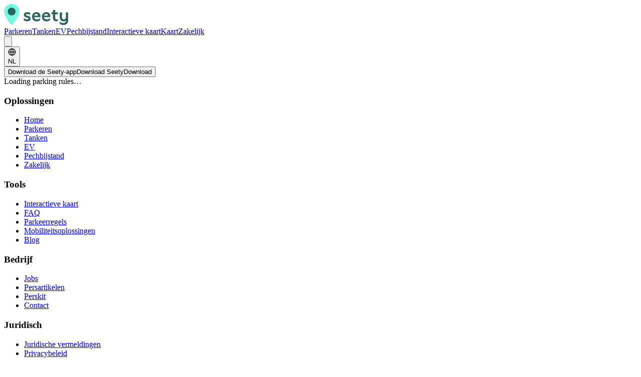

--- FILE ---
content_type: text/html; charset=utf-8
request_url: https://seety.co/nl/parkeerregeling/bunschoten
body_size: 41918
content:
<!DOCTYPE html><html lang="nl" class="bg-gray-50 antialiased inter_2fe1ab3d-module__-T-KAq__variable" data-scroll-behavior="smooth"><head><meta charSet="utf-8"/><meta name="viewport" content="width=device-width, initial-scale=1"/><link rel="stylesheet" href="/_next/static/chunks/f47cdcdbc2fa2030.css" data-precedence="next"/><link rel="preload" as="script" fetchPriority="low" href="/_next/static/chunks/ac2eb7fe99be0710.js"/><script src="/_next/static/chunks/ced2a9cb02f14544.js" async=""></script><script src="/_next/static/chunks/32e7f7d40a9daacf.js" async=""></script><script src="/_next/static/chunks/6f74a3c01c0089dc.js" async=""></script><script src="/_next/static/chunks/d9bd986f528dc2aa.js" async=""></script><script src="/_next/static/chunks/turbopack-09fe787232e3d49f.js" async=""></script><script src="/_next/static/chunks/d96012bcfc98706a.js" async=""></script><script src="/_next/static/chunks/8182cba999306f4b.js" async=""></script><script src="/_next/static/chunks/7daef9ea4b685401.js" async=""></script><script src="/_next/static/chunks/6142bf8c14d2e825.js" async=""></script><script src="/_next/static/chunks/8228fb95dc9b9c11.js" async=""></script><script src="/_next/static/chunks/a6251da1e4e42e28.js" async=""></script><script src="/_next/static/chunks/9367809f00082a9c.js" async=""></script><script src="/_next/static/chunks/6b903eeab812db43.js" async=""></script><script src="/_next/static/chunks/ea2816252f11ce00.js" async=""></script><script src="/_next/static/chunks/42d8cc6d7ad4af18.js" async=""></script><script src="/_next/static/chunks/5b3c82c4a26cdf7c.js" async=""></script><script src="/_next/static/chunks/c56172966aeeee2f.js" async=""></script><script src="/_next/static/chunks/3ea4d631ccb24518.js" async=""></script><script src="/_next/static/chunks/bdbf5fe09f756236.js" async=""></script><script src="/_next/static/chunks/e07a0af4962f2348.js" async=""></script><script src="/_next/static/chunks/f352a32116c8d0ba.js" async=""></script><script src="/_next/static/chunks/fc6e9b0999e7bd34.js" async=""></script><script src="/_next/static/chunks/6454893b8a14198f.js" async=""></script><meta name="next-size-adjust" content=""/><meta name="robots" content="noindex"/><meta name="robots" content="noindex"/><script src="/_next/static/chunks/a6dad97d9634a72d.js" noModule=""></script></head><body class="overflow-x-hidden"><div hidden=""><!--$?--><template id="B:0"></template><!--/$--></div><script>(self.__next_s=self.__next_s||[]).push([0,{"children":"try{document.documentElement.classList.remove('hidden')}catch(e){}","id":"remove-html-hidden"}])</script><script type="application/ld+json">{"@context":"https://schema.org","@type":"Organization","@id":"https://seety.co/#organization","name":"Seety","url":"https://seety.co","sameAs":["https://www.facebook.com/seety.co","https://x.com/seetyCo","https://www.instagram.com/seety.co","https://www.linkedin.com/company/18050626"]}</script><script type="application/ld+json">{"@context":"https://schema.org","@type":"WebSite","@id":"https://seety.co/#website","name":"Seety","url":"https://seety.co","inLanguage":"nl","publisher":{"@id":"https://seety.co/#organization"},"hasPart":{"@type":"WebApplication","name":"Seety Parking Map","url":"https://map.seety.co","applicationCategory":"TravelApplication"}}</script><div class="flex min-h-screen flex-col"><header><nav><div class="mx-auto max-w-7xl px-4 sm:px-6 lg:px-8 relative z-50 flex justify-between py-8"><div class="relative z-10 flex items-center gap-16"><a aria-label="Home" href="/nl"><img alt="Seety" loading="lazy" width="120" height="40" decoding="async" data-nimg="1" class="mb-4 h-10 w-auto" style="color:transparent;width:auto;height:auto" srcSet="/_next/image?url=%2F_next%2Fstatic%2Fmedia%2FLogo_colours.6ac5b419.png&amp;w=128&amp;q=75 1x, /_next/image?url=%2F_next%2Fstatic%2Fmedia%2FLogo_colours.6ac5b419.png&amp;w=256&amp;q=75 2x" src="/_next/image?url=%2F_next%2Fstatic%2Fmedia%2FLogo_colours.6ac5b419.png&amp;w=256&amp;q=75"/></a><div class="header-desktop-only flex gap-10"><a class="relative -mx-3 -my-2 rounded-lg px-3 py-2 text-base text-gray-700 transition-colors delay-150 hover:text-gray-900 hover:delay-0" href="/nl#features-parkingFeatures"><span class="relative z-10">Parkeren</span></a><a class="relative -mx-3 -my-2 rounded-lg px-3 py-2 text-base text-gray-700 transition-colors delay-150 hover:text-gray-900 hover:delay-0" href="/nl#features-fuelingFeatures"><span class="relative z-10">Tanken</span></a><a class="relative -mx-3 -my-2 rounded-lg px-3 py-2 text-base text-gray-700 transition-colors delay-150 hover:text-gray-900 hover:delay-0" href="/nl#features-chargingFeatures"><span class="relative z-10">EV</span></a><a class="relative -mx-3 -my-2 rounded-lg px-3 py-2 text-base text-gray-700 transition-colors delay-150 hover:text-gray-900 hover:delay-0" href="/nl/assistance"><span class="relative z-10">Pechbijstand</span></a><a target="_blank" rel="noopener noreferrer" class="relative -mx-3 -my-2 rounded-lg px-3 py-2 text-base text-gray-700 transition-colors delay-150 hover:text-gray-900 hover:delay-0" href="https://map.seety.co/"><span class="relative z-10"><span><span class="[@media(max-width:1240px)]:hidden">Interactieve kaart</span><span class="hidden [@media(max-width:1240px)]:inline">Kaart</span></span></span></a><a class="relative -mx-3 -my-2 rounded-lg px-3 py-2 text-base text-gray-700 transition-colors delay-150 hover:text-gray-900 hover:delay-0" href="/nl/business"><span class="relative z-10">Zakelijk</span></a></div></div><div class="flex items-center gap-6"><div class="header-mobile-only" data-headlessui-state=""><button class="relative z-10 -m-2 inline-flex items-center rounded-lg stroke-gray-900 p-2 hover:bg-gray-200/50 hover:stroke-gray-600 focus:not-data-focus:outline-hidden active:stroke-gray-900" aria-label="Toggle site navigation" type="button" aria-expanded="false" data-headlessui-state=""><svg viewBox="0 0 24 24" fill="none" aria-hidden="true" class="h-6 w-6"><path d="M5 6h14M5 18h14M5 12h14" stroke-width="2" stroke-linecap="round" stroke-linejoin="round"></path></svg></button></div><span hidden="" style="position:fixed;top:1px;left:1px;width:1px;height:0;padding:0;margin:-1px;overflow:hidden;clip:rect(0, 0, 0, 0);white-space:nowrap;border-width:0;display:none"></span><div class="header-desktop-only flex items-center gap-6"><div class="relative inline-block self-start text-left min-[1065px]:self-auto" data-headlessui-state=""><button class="flex cursor-pointer items-center gap-2 rounded-lg px-3 py-2 text-sm font-medium text-gray-700 transition hover:bg-gray-100" id="language-switcher-button" type="button" aria-haspopup="menu" aria-expanded="false" data-headlessui-state=""><svg viewBox="0 0 24 24" fill="none" stroke="currentColor" stroke-width="2" stroke-linecap="round" stroke-linejoin="round" class="h-5 w-5"><circle cx="12" cy="12" r="10"></circle><path d="M2 12h20M12 2a15.3 15.3 0 0 1 4 10 15.3 15.3 0 0 1-4 10 15.3 15.3 0 0 1-4-10 15.3 15.3 0 0 1 4-10z"></path></svg><span>NL</span></button></div><button class="inline-flex cursor-pointer items-center justify-center rounded-lg bg-brand px-4 py-2 text-sm font-semibold text-white shadow-sm hover:bg-brand-hover focus-visible:outline-2 focus-visible:outline-offset-2 focus-visible:outline-brand"><span class="[@media(max-width:1240px)]:hidden">Download de Seety-app</span><span class="hidden [@media(max-width:1240px)_and_(min-width:1121px)]:inline">Download Seety</span><span class="hidden [@media(max-width:1120px)]:inline">Download</span></button></div></div></div></nav><span hidden="" style="position:fixed;top:1px;left:1px;width:1px;height:0;padding:0;margin:-1px;overflow:hidden;clip:rect(0, 0, 0, 0);white-space:nowrap;border-width:0;display:none"></span></header><main class="flex-1"><!--$?--><template id="B:1"></template><div class="bg-white py-16 sm:py-24 lg:py-32" role="status" aria-live="polite"><div class="mx-auto max-w-7xl px-4 sm:px-6 lg:px-8"><span class="sr-only">Loading…</span><div class="space-y-10" aria-hidden="true"><div class="space-y-4"><div class="skeleton h-4 w-32 rounded-full"></div><div class="skeleton h-10 w-72 rounded-xl"></div><div class="skeleton h-4 w-full max-w-2xl rounded-full"></div><div class="skeleton h-4 w-5/6 max-w-xl rounded-full"></div></div><div class="grid gap-6 lg:grid-cols-2"><div class="skeleton h-72 rounded-3xl"></div><div class="space-y-4"><div class="skeleton h-6 w-56 rounded-xl"></div><div class="skeleton h-4 w-full rounded-full"></div><div class="skeleton h-4 w-11/12 rounded-full"></div><div class="skeleton h-4 w-10/12 rounded-full"></div><div class="mt-6 grid grid-cols-2 gap-4"><div class="skeleton h-12 rounded-2xl"></div><div class="skeleton h-12 rounded-2xl"></div></div></div></div><div class="grid gap-6 md:grid-cols-3"><div class="skeleton h-56 rounded-3xl"></div><div class="skeleton h-56 rounded-3xl"></div><div class="skeleton h-56 rounded-3xl"></div></div></div></div></div><!--/$--></main><footer class="bg-brand"><div class="mx-auto max-w-7xl px-4 sm:px-6 lg:px-8"><div class="py-12"><div class="grid grid-cols-2 gap-8 lg:grid-cols-4"><div><h3 class="text-sm font-semibold tracking-wider text-white uppercase">Oplossingen</h3><ul class="mt-4 space-y-4"><li><a class="text-base text-gray-300 hover:text-white" href="/nl">Home</a></li><li><a class="text-base text-gray-300 hover:text-white" href="/nl#features-parkingFeatures">Parkeren</a></li><li><a class="text-base text-gray-300 hover:text-white" href="/nl#features-fuelingFeatures">Tanken</a></li><li><a class="text-base text-gray-300 hover:text-white" href="/nl#features-chargingFeatures">EV</a></li><li><a class="text-base text-gray-300 hover:text-white" href="/nl/assistance">Pechbijstand</a></li><li><a class="text-base text-gray-300 hover:text-white" href="/nl/business">Zakelijk</a></li></ul></div><div><h3 class="text-sm font-semibold tracking-wider text-white uppercase">Tools</h3><ul class="mt-4 space-y-4"><li><a target="_blank" rel="noopener noreferrer" class="text-base text-gray-300 hover:text-white" href="https://map.seety.co">Interactieve kaart</a></li><li><a target="_blank" rel="noopener noreferrer" class="text-base text-gray-300 hover:text-white" href="https://help.seety.co/hc/fr">FAQ</a></li><li><a class="text-base text-gray-300 hover:text-white" href="/nl/parking-rules">Parkeerregels</a></li><li><a class="text-base break-words text-gray-300 hover:text-white" href="/nl/smart-mobility-solutions">Mobiliteitsoplossingen</a></li><li><a class="text-base text-gray-300 hover:text-white" href="https://seety.co/blog">Blog</a></li></ul></div><div><h3 class="text-sm font-semibold tracking-wider text-white uppercase">Bedrijf</h3><ul class="mt-4 space-y-4"><li><a class="text-base text-gray-300 hover:text-white" href="/nl/jobs">Jobs</a></li><li><a class="text-base text-gray-300 hover:text-white" href="https://seety.co/press-articles">Persartikelen</a></li><li><a class="text-base text-gray-300 hover:text-white" href="https://drive.google.com/drive/folders/0B5ruHWZ4QqiyNUlPV1dLcGpienM?resourcekey=0-PhzSoYa1N6PhQc7pMa3mhA&amp;usp=sharing">Perskit</a></li><li><a class="text-base text-gray-300 hover:text-white" href="mailto:laura@seety.co">Contact</a></li></ul></div><div><h3 class="text-sm font-semibold tracking-wider text-white uppercase">Juridisch</h3><ul class="mt-4 space-y-4"><li><a class="text-base text-gray-300 hover:text-white" href="/nl/legal-terms">Juridische vermeldingen</a></li><li><a class="text-base text-gray-300 hover:text-white" href="/legal-terms/full/fr#privacy-fr">Privacybeleid</a></li></ul></div></div><div class="mt-12 border-t border-white pt-8"><div class="flex flex-col items-center space-y-6 md:flex-row md:justify-between"><p class="text-base text-gray-300">© 2026 Seety. Alle rechten voorbehouden.</p><div class="flex space-x-6"><a target="_blank" rel="noopener noreferrer" class="text-gray-300 hover:text-white" href="https://facebook.com/seety.co"><svg viewBox="0 0 24 24" fill="currentColor" aria-hidden="true" class="h-6 w-6"><path d="M24 12.073c0-6.627-5.373-12-12-12s-12 5.373-12 12c0 5.99 4.388 10.954 10.125 11.854v-8.385H7.078v-3.47h3.047V9.43c0-3.007 1.792-4.669 4.533-4.669 1.312 0 2.686.235 2.686.235v2.953H15.83c-1.491 0-1.956.925-1.956 1.874v2.25h3.328l-.532 3.47h-2.796v8.385C19.612 23.027 24 18.062 24 12.073z"></path></svg><span class="sr-only">Facebook</span></a><a target="_blank" rel="noopener noreferrer" class="text-gray-300 hover:text-white" href="https://x.com/seetyCo"><svg viewBox="0 0 24 24" fill="currentColor" aria-hidden="true" class="h-6 w-6"><path d="M23.953 4.57a10 10 0 01-2.825.775 4.958 4.958 0 002.163-2.723c-.951.555-2.005.959-3.127 1.184a4.92 4.92 0 00-8.384 4.482C7.69 8.095 4.067 6.13 1.64 3.162a4.822 4.822 0 00-.666 2.475c0 1.71.87 3.213 2.188 4.096a4.904 4.904 0 01-2.228-.616v.06a4.923 4.923 0 003.946 4.827 4.996 4.996 0 01-2.212.085 4.936 4.936 0 004.604 3.417 9.867 9.867 0 01-6.102 2.105c-.39 0-.779-.023-1.17-.067a13.995 13.995 0 007.557 2.209c9.053 0 13.998-7.496 13.998-13.985 0-.21 0-.42-.015-.63A9.935 9.935 0 0024 4.59z"></path></svg><span class="sr-only">X (Twitter)</span></a><a target="_blank" rel="noopener noreferrer" class="text-gray-300 hover:text-white" href="https://instagram.com/seety.co"><svg viewBox="0 0 24 24" fill="currentColor" aria-hidden="true" class="h-6 w-6"><path d="M12 2.163c3.204 0 3.584.012 4.85.07 3.252.148 4.771 1.691 4.919 4.919.058 1.265.069 1.645.069 4.849 0 3.205-.012 3.584-.069 4.849-.149 3.225-1.664 4.771-4.919 4.919-1.266.058-1.644.07-4.85.07-3.204 0-3.584-.012-4.849-.07-3.26-.149-4.771-1.699-4.919-4.92-.058-1.265-.07-1.644-.07-4.849 0-3.204.013-3.583.07-4.849.149-3.227 1.664-4.771 4.919-4.919 1.266-.057 1.645-.069 4.849-.069zm0-2.163c-3.259 0-3.667.014-4.947.072-4.358.2-6.78 2.618-6.98 6.98-.059 1.281-.073 1.689-.073 4.948 0 3.259.014 3.668.072 4.948.2 4.358 2.618 6.78 6.98 6.98 1.281.058 1.689.072 4.948.072 3.259 0 3.668-.014 4.948-.072 4.354-.2 6.782-2.618 6.979-6.98.059-1.28.073-1.689.073-4.948 0-3.259-.014-3.667-.072-4.947-.196-4.354-2.617-6.78-6.979-6.98-1.281-.059-1.69-.073-4.949-.073zm0 5.838c-3.403 0-6.162 2.759-6.162 6.162s2.759 6.163 6.162 6.163 6.162-2.759 6.162-6.163c0-3.403-2.759-6.162-6.162-6.162zm0 10.162c-2.209 0-4-1.79-4-4 0-2.209 1.791-4 4-4s4 1.791 4 4c0 2.21-1.791 4-4 4zm6.406-11.845c-.796 0-1.441.645-1.441 1.44s.645 1.44 1.441 1.44c.795 0 1.439-.645 1.439-1.44s-.644-1.44-1.439-1.44z"></path></svg><span class="sr-only">Instagram</span></a><a target="_blank" rel="noopener noreferrer" class="text-gray-300 hover:text-white" href="https://linkedin.com/company/18050626"><svg viewBox="0 0 24 24" fill="currentColor" aria-hidden="true" class="h-6 w-6"><path d="M20.447 20.452h-3.554v-5.569c0-1.328-.027-3.037-1.852-3.037-1.853 0-2.136 1.445-2.136 2.939v5.667H9.351V9h3.414v1.561h.046c.477-.9 1.637-1.85 3.37-1.85 3.601 0 4.267 2.37 4.267 5.455v6.286zM5.337 7.433c-1.144 0-2.063-.926-2.063-2.065 0-1.138.92-2.063 2.063-2.063 1.14 0 2.064.925 2.064 2.063 0 1.139-.925 2.065-2.064 2.065zm1.782 13.019H3.555V9h3.564v11.452zM22.225 0H1.771C.792 0 0 .774 0 1.729v20.542C0 23.227.792 24 1.771 24h20.451C23.2 24 24 23.227 24 22.271V1.729C24 .774 23.2 0 22.222 0h.003z"></path></svg><span class="sr-only">LinkedIn</span></a><a target="_blank" rel="noopener noreferrer" class="text-gray-300 hover:text-white" href="mailto:laura@seety.co"><svg viewBox="0 0 24 24" fill="none" stroke="currentColor" stroke-width="2" stroke-linecap="round" stroke-linejoin="round" aria-hidden="true" class="h-6 w-6"><path d="M4 4h16c1.1 0 2 .9 2 2v12c0 1.1-.9 2-2 2H4c-1.1 0-2-.9-2-2V6c0-1.1.9-2 2-2z"></path><polyline points="22,6 12,13 2,6"></polyline></svg><span class="sr-only">E-mail</span></a></div></div></div></div></div></footer></div><script>requestAnimationFrame(function(){$RT=performance.now()});</script><script src="/_next/static/chunks/ac2eb7fe99be0710.js" id="_R_" async=""></script><div hidden id="S:1"><!--$--><!--$?--><template id="B:2"></template><div class="bg-white py-16 sm:py-24 lg:py-32" role="status" aria-live="polite"><div class="mx-auto max-w-7xl px-4 sm:px-6 lg:px-8"><span class="sr-only">Loading parking rules…</span><div aria-hidden="true"><div class="skeleton h-5 w-40 rounded"></div><div class="skeleton mt-6 h-10 w-64 rounded-xl"></div><div class="skeleton mt-3 h-4 w-full max-w-2xl rounded-full"></div><div class="skeleton mt-2 h-4 w-5/6 max-w-xl rounded-full"></div><div class="skeleton mt-8 h-64 w-full rounded-2xl"></div><div class="mt-8 grid gap-8 md:grid-cols-2"><div class="skeleton h-48 rounded-2xl"></div><div class="skeleton h-48 rounded-2xl"></div></div><div class="mt-8 grid gap-8 md:grid-cols-2"><div class="skeleton h-48 rounded-2xl"></div><div class="skeleton h-48 rounded-2xl"></div></div></div></div></div><!--/$--><!--/$--></div><script>$RB=[];$RV=function(a){$RT=performance.now();for(var b=0;b<a.length;b+=2){var c=a[b],e=a[b+1];null!==e.parentNode&&e.parentNode.removeChild(e);var f=c.parentNode;if(f){var g=c.previousSibling,h=0;do{if(c&&8===c.nodeType){var d=c.data;if("/$"===d||"/&"===d)if(0===h)break;else h--;else"$"!==d&&"$?"!==d&&"$~"!==d&&"$!"!==d&&"&"!==d||h++}d=c.nextSibling;f.removeChild(c);c=d}while(c);for(;e.firstChild;)f.insertBefore(e.firstChild,c);g.data="$";g._reactRetry&&requestAnimationFrame(g._reactRetry)}}a.length=0};
$RC=function(a,b){if(b=document.getElementById(b))(a=document.getElementById(a))?(a.previousSibling.data="$~",$RB.push(a,b),2===$RB.length&&("number"!==typeof $RT?requestAnimationFrame($RV.bind(null,$RB)):(a=performance.now(),setTimeout($RV.bind(null,$RB),2300>a&&2E3<a?2300-a:$RT+300-a)))):b.parentNode.removeChild(b)};$RC("B:1","S:1")</script><div hidden id="S:2"><template id="P:3"></template><!--$?--><template id="B:4"></template><!--/$--></div><title>Seety - Find free parking and avoid parking tickets.</title><meta name="description" content="Save time and money on your parking, gas fill-ups, and electric recharges. Avoid parking tickets and find the best spots effortlessly."/><link rel="icon" href="/favicon.ico?favicon.4251816d.ico" sizes="669x669" type="image/x-icon"/><script >document.querySelectorAll('body link[rel="icon"], body link[rel="apple-touch-icon"]').forEach(el => document.head.appendChild(el))</script><script>$RX=function(b,c,d,e,f){var a=document.getElementById(b);a&&(b=a.previousSibling,b.data="$!",a=a.dataset,c&&(a.dgst=c),d&&(a.msg=d),e&&(a.stck=e),f&&(a.cstck=f),b._reactRetry&&b._reactRetry())};;$RX("B:2","NEXT_HTTP_ERROR_FALLBACK;404")</script><script>$RX("B:4","NEXT_HTTP_ERROR_FALLBACK;404")</script><div hidden id="S:0"></div><script>$RC("B:0","S:0")</script><script>(self.__next_f=self.__next_f||[]).push([0])</script><script>self.__next_f.push([1,"1:\"$Sreact.fragment\"\n5:I[339756,[\"/_next/static/chunks/d96012bcfc98706a.js\",\"/_next/static/chunks/8182cba999306f4b.js\"],\"default\"]\n6:I[837457,[\"/_next/static/chunks/d96012bcfc98706a.js\",\"/_next/static/chunks/8182cba999306f4b.js\"],\"default\"]\n9:I[897367,[\"/_next/static/chunks/d96012bcfc98706a.js\",\"/_next/static/chunks/8182cba999306f4b.js\"],\"OutletBoundary\"]\na:\"$Sreact.suspense\"\n15:I[563491,[\"/_next/static/chunks/7daef9ea4b685401.js\",\"/_next/static/chunks/6142bf8c14d2e825.js\"],\"default\"]\n16:I[897367,[\"/_next/static/chunks/d96012bcfc98706a.js\",\"/_next/static/chunks/8182cba999306f4b.js\"],\"ViewportBoundary\"]\n18:I[897367,[\"/_next/static/chunks/d96012bcfc98706a.js\",\"/_next/static/chunks/8182cba999306f4b.js\"],\"MetadataBoundary\"]\n1a:I[479520,[\"/_next/static/chunks/8228fb95dc9b9c11.js\",\"/_next/static/chunks/a6251da1e4e42e28.js\"],\"\"]\n1b:I[534871,[\"/_next/static/chunks/8228fb95dc9b9c11.js\",\"/_next/static/chunks/a6251da1e4e42e28.js\"],\"ClarityClient\"]\n1c:I[288045,[\"/_next/static/chunks/8228fb95dc9b9c11.js\",\"/_next/static/chunks/a6251da1e4e42e28.js\"],\"GoogleAnalyticsClient\"]\n1e:I[836183,[\"/_next/static/chunks/8228fb95dc9b9c11.js\",\"/_next/static/chunks/a6251da1e4e42e28.js\",\"/_next/static/chunks/9367809f00082a9c.js\",\"/_next/static/chunks/6b903eeab812db43.js\",\"/_next/static/chunks/ea2816252f11ce00.js\",\"/_next/static/chunks/42d8cc6d7ad4af18.js\",\"/_next/static/chunks/5b3c82c4a26cdf7c.js\",\"/_next/static/chunks/c56172966aeeee2f.js\",\"/_next/static/chunks/3ea4d631ccb24518.js\",\"/_next/static/chunks/bdbf5fe09f756236.js\"],\"HeaderClient\"]\n2f:I[522016,[\"/_next/static/chunks/8228fb95dc9b9c11.js\",\"/_next/static/chunks/a6251da1e4e42e28.js\",\"/_next/static/chunks/9367809f00082a9c.js\",\"/_next/static/chunks/6b903eeab812db43.js\",\"/_next/static/chunks/ea2816252f11ce00.js\",\"/_next/static/chunks/42d8cc6d7ad4af18.js\",\"/_next/static/chunks/5b3c82c4a26cdf7c.js\",\"/_next/static/chunks/c56172966aeeee2f.js\",\"/_next/static/chunks/3ea4d631ccb24518.js\",\"/_next/static/chunks/bdbf5fe09f756236.js\"],\"\"]\n35:I[77105,[\"/_next/static/chunks/8228fb95dc9b9c11.js\",\"/_next/static/chunks/a6251da1e4e42e28.js\",\"/_next/static/chunks/9367809f00082a9c.js\",\"/_next/static/chunks/6b903eeab812db43.js\",\"/_next/static/chunks/ea2816252f11ce00.js\",\"/_next/static/chunks/42d8cc6d7ad4af18.js\",\"/_next/static/chunks/5b3c82c4a26cdf7c.js\",\"/_next/static/chunks/c56172966aeeee2f.js\",\"/_next/static/chunks/3ea4d631ccb24518.js\",\"/_next/static/chunks/bdbf5fe09f756236.js\",\"/_next/static/chunks/e07a0af4962f2348.js\",\"/_next/static/chunks/f352a32116c8d0ba.js\",\"/_next/static/chunks/fc6e9b0999e7bd34.js\",\"/_next/static/chunks/6454893b8a14198f.js\"],\"default\"]\n37:I[175696,[\"/_next/static/chunks/8228fb95dc9b9c11.js\",\"/_next/static/chunks/a6251da1e4e42e28.js\",\"/_next/static/chunks/9367809f00082a9c.js\",\"/_next/static/chunks/6b903eeab812db43.js\"],\"default\"]\n51:I[27201,[\"/_next/static/chunks/d96012bcfc98706a.js\",\"/_next/static/chunks/8182cba999306f4b.js\"],\"IconMark\"]\n:HL[\"/_next/static/chunks/f47cdcdbc2fa2030.css\",\"style\"]\n:HL[\"/_next/static/media/83afe278b6a6bb3c-s.p.3a6ba036.woff2\",\"font\",{\"crossOrigin\":\"\",\"type\":\"font/woff2\"}]\n"])</script><script>self.__next_f.push([1,"0:{\"P\":null,\"b\":\"wqhp6E8fPoguNvlF8WZsP\",\"c\":[\"\",\"nl\",\"parkeerregeling\",\"bunschoten\"],\"q\":\"\",\"i\":false,\"f\":[[[\"\",{\"children\":[[\"lang\",\"nl\",\"d\"],{\"children\":[\"(main)\",{\"children\":[\"parkeerregeling\",{\"children\":[[\"cityId\",\"bunschoten\",\"d\"],{\"children\":[\"__PAGE__\",{}]}]}]}]}]},\"$undefined\",\"$undefined\",true],[[\"$\",\"$1\",\"c\",{\"children\":[[[\"$\",\"link\",\"0\",{\"rel\":\"stylesheet\",\"href\":\"/_next/static/chunks/f47cdcdbc2fa2030.css\",\"precedence\":\"next\",\"crossOrigin\":\"$undefined\",\"nonce\":\"$undefined\"}],[\"$\",\"script\",\"script-0\",{\"src\":\"/_next/static/chunks/8228fb95dc9b9c11.js\",\"async\":true,\"nonce\":\"$undefined\"}],[\"$\",\"script\",\"script-1\",{\"src\":\"/_next/static/chunks/a6251da1e4e42e28.js\",\"async\":true,\"nonce\":\"$undefined\"}]],\"$L2\"]}],{\"children\":[[\"$\",\"$1\",\"c\",{\"children\":[[[\"$\",\"script\",\"script-0\",{\"src\":\"/_next/static/chunks/9367809f00082a9c.js\",\"async\":true,\"nonce\":\"$undefined\"}],[\"$\",\"script\",\"script-1\",{\"src\":\"/_next/static/chunks/6b903eeab812db43.js\",\"async\":true,\"nonce\":\"$undefined\"}]],\"$L3\"]}],{\"children\":[[\"$\",\"$1\",\"c\",{\"children\":[[[\"$\",\"script\",\"script-0\",{\"src\":\"/_next/static/chunks/ea2816252f11ce00.js\",\"async\":true,\"nonce\":\"$undefined\"}],[\"$\",\"script\",\"script-1\",{\"src\":\"/_next/static/chunks/42d8cc6d7ad4af18.js\",\"async\":true,\"nonce\":\"$undefined\"}],[\"$\",\"script\",\"script-2\",{\"src\":\"/_next/static/chunks/5b3c82c4a26cdf7c.js\",\"async\":true,\"nonce\":\"$undefined\"}],[\"$\",\"script\",\"script-3\",{\"src\":\"/_next/static/chunks/c56172966aeeee2f.js\",\"async\":true,\"nonce\":\"$undefined\"}],[\"$\",\"script\",\"script-4\",{\"src\":\"/_next/static/chunks/3ea4d631ccb24518.js\",\"async\":true,\"nonce\":\"$undefined\"}],[\"$\",\"script\",\"script-5\",{\"src\":\"/_next/static/chunks/bdbf5fe09f756236.js\",\"async\":true,\"nonce\":\"$undefined\"}]],[\"$\",\"div\",null,{\"className\":\"flex min-h-screen flex-col\",\"children\":[\"$L4\",[\"$\",\"main\",null,{\"className\":\"flex-1\",\"children\":[\"$\",\"$L5\",null,{\"parallelRouterKey\":\"children\",\"error\":\"$undefined\",\"errorStyles\":\"$undefined\",\"errorScripts\":\"$undefined\",\"template\":[\"$\",\"$L6\",null,{}],\"templateStyles\":\"$undefined\",\"templateScripts\":\"$undefined\",\"notFound\":\"$undefined\",\"forbidden\":\"$undefined\",\"unauthorized\":\"$undefined\"}]}],\"$L7\"]}]]}],{\"children\":[[\"$\",\"$1\",\"c\",{\"children\":[null,[\"$\",\"$L5\",null,{\"parallelRouterKey\":\"children\",\"error\":\"$undefined\",\"errorStyles\":\"$undefined\",\"errorScripts\":\"$undefined\",\"template\":[\"$\",\"$L6\",null,{}],\"templateStyles\":\"$undefined\",\"templateScripts\":\"$undefined\",\"notFound\":\"$undefined\",\"forbidden\":\"$undefined\",\"unauthorized\":\"$undefined\"}]]}],{\"children\":[[\"$\",\"$1\",\"c\",{\"children\":[null,[\"$\",\"$L5\",null,{\"parallelRouterKey\":\"children\",\"error\":\"$undefined\",\"errorStyles\":\"$undefined\",\"errorScripts\":\"$undefined\",\"template\":[\"$\",\"$L6\",null,{}],\"templateStyles\":\"$undefined\",\"templateScripts\":\"$undefined\",\"notFound\":\"$undefined\",\"forbidden\":\"$undefined\",\"unauthorized\":\"$undefined\"}]]}],{\"children\":[[\"$\",\"$1\",\"c\",{\"children\":[\"$L8\",[[\"$\",\"script\",\"script-0\",{\"src\":\"/_next/static/chunks/e07a0af4962f2348.js\",\"async\":true,\"nonce\":\"$undefined\"}],[\"$\",\"script\",\"script-1\",{\"src\":\"/_next/static/chunks/f352a32116c8d0ba.js\",\"async\":true,\"nonce\":\"$undefined\"}],[\"$\",\"script\",\"script-2\",{\"src\":\"/_next/static/chunks/fc6e9b0999e7bd34.js\",\"async\":true,\"nonce\":\"$undefined\"}],[\"$\",\"script\",\"script-3\",{\"src\":\"/_next/static/chunks/6454893b8a14198f.js\",\"async\":true,\"nonce\":\"$undefined\"}]],[\"$\",\"$L9\",null,{\"children\":[\"$\",\"$a\",null,{\"name\":\"Next.MetadataOutlet\",\"children\":\"$@b\"}]}]]}],{},null,false,false]},[[\"$\",\"div\",\"l\",{\"className\":\"bg-white py-16 sm:py-24 lg:py-32\",\"role\":\"status\",\"aria-live\":\"polite\",\"children\":[\"$\",\"div\",null,{\"className\":\"mx-auto max-w-7xl px-4 sm:px-6 lg:px-8\",\"children\":[[\"$\",\"span\",null,{\"className\":\"sr-only\",\"children\":\"Loading parking rules…\"}],[\"$\",\"div\",null,{\"aria-hidden\":\"true\",\"children\":[[\"$\",\"div\",null,{\"className\":\"skeleton h-5 w-40 rounded\"}],[\"$\",\"div\",null,{\"className\":\"skeleton mt-6 h-10 w-64 rounded-xl\"}],[\"$\",\"div\",null,{\"className\":\"skeleton mt-3 h-4 w-full max-w-2xl rounded-full\"}],[\"$\",\"div\",null,{\"className\":\"skeleton mt-2 h-4 w-5/6 max-w-xl rounded-full\"}],[\"$\",\"div\",null,{\"className\":\"skeleton mt-8 h-64 w-full rounded-2xl\"}],[\"$\",\"div\",null,{\"className\":\"mt-8 grid gap-8 md:grid-cols-2\",\"children\":[[\"$\",\"div\",null,{\"className\":\"skeleton h-48 rounded-2xl\"}],[\"$\",\"div\",null,{\"className\":\"skeleton h-48 rounded-2xl\"}]]}],[\"$\",\"div\",null,{\"className\":\"mt-8 grid gap-8 md:grid-cols-2\",\"children\":[[\"$\",\"div\",null,{\"className\":\"skeleton h-48 rounded-2xl\"}],[\"$\",\"div\",null,{\"className\":\"skeleton h-48 rounded-2xl\"}]]}]]}]]}]}],[],[]],false,false]},[[\"$\",\"div\",\"l\",{\"className\":\"bg-white py-16 sm:py-24 lg:py-32\",\"role\":\"status\",\"aria-live\":\"polite\",\"children\":[\"$\",\"div\",null,{\"className\":\"mx-auto max-w-7xl px-4 sm:px-6 lg:px-8\",\"children\":[[\"$\",\"span\",null,{\"className\":\"sr-only\",\"children\":\"Loading parking rules…\"}],[\"$\",\"div\",null,{\"aria-hidden\":\"true\",\"className\":\"space-y-10\",\"children\":[[\"$\",\"div\",null,{\"className\":\"space-y-4\",\"children\":[[\"$\",\"div\",null,{\"className\":\"skeleton h-10 w-72 rounded-xl\"}],[\"$\",\"div\",null,{\"className\":\"skeleton h-4 w-full max-w-2xl rounded-full\"}],[\"$\",\"div\",null,{\"className\":\"skeleton h-4 w-5/6 max-w-xl rounded-full\"}]]}],[\"$\",\"div\",null,{\"className\":\"grid gap-4 sm:grid-cols-2 lg:grid-cols-3\",\"children\":[\"$Lc\",\"$Ld\",\"$Le\",\"$Lf\",\"$L10\",\"$L11\"]}],\"$L12\"]}]]}]}],[],[]],false,false]},[\"$L13\",[],[]],false,false]},null,false,false]},null,false,false],\"$L14\",false]],\"m\":\"$undefined\",\"G\":[\"$15\",[]],\"S\":false}\n"])</script><script>self.__next_f.push([1,"c:[\"$\",\"div\",null,{\"className\":\"skeleton h-44 rounded-2xl\"}]\nd:[\"$\",\"div\",null,{\"className\":\"skeleton h-44 rounded-2xl\"}]\ne:[\"$\",\"div\",null,{\"className\":\"skeleton h-44 rounded-2xl\"}]\nf:[\"$\",\"div\",null,{\"className\":\"skeleton h-44 rounded-2xl\"}]\n10:[\"$\",\"div\",null,{\"className\":\"skeleton h-44 rounded-2xl\"}]\n11:[\"$\",\"div\",null,{\"className\":\"skeleton h-44 rounded-2xl\"}]\n12:[\"$\",\"div\",null,{\"className\":\"space-y-3\",\"children\":[[\"$\",\"div\",null,{\"className\":\"skeleton h-5 w-40 rounded\"}],[\"$\",\"div\",null,{\"className\":\"skeleton h-4 w-full rounded-full\"}],[\"$\",\"div\",null,{\"className\":\"skeleton h-4 w-11/12 rounded-full\"}],[\"$\",\"div\",null,{\"className\":\"skeleton h-4 w-10/12 rounded-full\"}]]}]\n"])</script><script>self.__next_f.push([1,"13:[\"$\",\"div\",\"l\",{\"className\":\"bg-white py-16 sm:py-24 lg:py-32\",\"role\":\"status\",\"aria-live\":\"polite\",\"children\":[\"$\",\"div\",null,{\"className\":\"mx-auto max-w-7xl px-4 sm:px-6 lg:px-8\",\"children\":[[\"$\",\"span\",null,{\"className\":\"sr-only\",\"children\":\"Loading…\"}],[\"$\",\"div\",null,{\"className\":\"space-y-10\",\"aria-hidden\":\"true\",\"children\":[[\"$\",\"div\",null,{\"className\":\"space-y-4\",\"children\":[[\"$\",\"div\",null,{\"className\":\"skeleton h-4 w-32 rounded-full\"}],[\"$\",\"div\",null,{\"className\":\"skeleton h-10 w-72 rounded-xl\"}],[\"$\",\"div\",null,{\"className\":\"skeleton h-4 w-full max-w-2xl rounded-full\"}],[\"$\",\"div\",null,{\"className\":\"skeleton h-4 w-5/6 max-w-xl rounded-full\"}]]}],[\"$\",\"div\",null,{\"className\":\"grid gap-6 lg:grid-cols-2\",\"children\":[[\"$\",\"div\",null,{\"className\":\"skeleton h-72 rounded-3xl\"}],[\"$\",\"div\",null,{\"className\":\"space-y-4\",\"children\":[[\"$\",\"div\",null,{\"className\":\"skeleton h-6 w-56 rounded-xl\"}],[\"$\",\"div\",null,{\"className\":\"skeleton h-4 w-full rounded-full\"}],[\"$\",\"div\",null,{\"className\":\"skeleton h-4 w-11/12 rounded-full\"}],[\"$\",\"div\",null,{\"className\":\"skeleton h-4 w-10/12 rounded-full\"}],[\"$\",\"div\",null,{\"className\":\"mt-6 grid grid-cols-2 gap-4\",\"children\":[[\"$\",\"div\",null,{\"className\":\"skeleton h-12 rounded-2xl\"}],[\"$\",\"div\",null,{\"className\":\"skeleton h-12 rounded-2xl\"}]]}]]}]]}],[\"$\",\"div\",null,{\"className\":\"grid gap-6 md:grid-cols-3\",\"children\":[[\"$\",\"div\",null,{\"className\":\"skeleton h-56 rounded-3xl\"}],[\"$\",\"div\",null,{\"className\":\"skeleton h-56 rounded-3xl\"}],[\"$\",\"div\",null,{\"className\":\"skeleton h-56 rounded-3xl\"}]]}]]}]]}]}]\n"])</script><script>self.__next_f.push([1,"14:[\"$\",\"$1\",\"h\",{\"children\":[null,[\"$\",\"$L16\",null,{\"children\":\"$@17\"}],[\"$\",\"div\",null,{\"hidden\":true,\"children\":[\"$\",\"$L18\",null,{\"children\":[\"$\",\"$a\",null,{\"name\":\"Next.Metadata\",\"children\":\"$@19\"}]}]}],[\"$\",\"meta\",null,{\"name\":\"next-size-adjust\",\"content\":\"\"}]]}]\n"])</script><script>self.__next_f.push([1,"2:[\"$\",\"html\",null,{\"lang\":\"nl\",\"className\":\"bg-gray-50 antialiased inter_2fe1ab3d-module__-T-KAq__variable\",\"data-scroll-behavior\":\"smooth\",\"children\":[\"$\",\"body\",null,{\"className\":\"overflow-x-hidden\",\"children\":[[\"$\",\"$L1a\",null,{\"id\":\"remove-html-hidden\",\"strategy\":\"beforeInteractive\",\"dangerouslySetInnerHTML\":{\"__html\":\"try{document.documentElement.classList.remove('hidden')}catch(e){}\"}}],[\"$\",\"script\",null,{\"id\":\"$undefined\",\"type\":\"application/ld+json\",\"dangerouslySetInnerHTML\":{\"__html\":\"{\\\"@context\\\":\\\"https://schema.org\\\",\\\"@type\\\":\\\"Organization\\\",\\\"@id\\\":\\\"https://seety.co/#organization\\\",\\\"name\\\":\\\"Seety\\\",\\\"url\\\":\\\"https://seety.co\\\",\\\"sameAs\\\":[\\\"https://www.facebook.com/seety.co\\\",\\\"https://x.com/seetyCo\\\",\\\"https://www.instagram.com/seety.co\\\",\\\"https://www.linkedin.com/company/18050626\\\"]}\"}}],[\"$\",\"script\",null,{\"id\":\"$undefined\",\"type\":\"application/ld+json\",\"dangerouslySetInnerHTML\":{\"__html\":\"{\\\"@context\\\":\\\"https://schema.org\\\",\\\"@type\\\":\\\"WebSite\\\",\\\"@id\\\":\\\"https://seety.co/#website\\\",\\\"name\\\":\\\"Seety\\\",\\\"url\\\":\\\"https://seety.co\\\",\\\"inLanguage\\\":\\\"nl\\\",\\\"publisher\\\":{\\\"@id\\\":\\\"https://seety.co/#organization\\\"},\\\"hasPart\\\":{\\\"@type\\\":\\\"WebApplication\\\",\\\"name\\\":\\\"Seety Parking Map\\\",\\\"url\\\":\\\"https://map.seety.co\\\",\\\"applicationCategory\\\":\\\"TravelApplication\\\"}}\"}}],[\"$\",\"$L1a\",null,{\"id\":\"microsoft-clarity\",\"strategy\":\"afterInteractive\",\"dangerouslySetInnerHTML\":{\"__html\":\"(function(c,l,a,r,i,t,y){\\n  c[a]=c[a]||function(){(c[a].q=c[a].q||[]).push(arguments)};\\n  c[a]('consentv2',{ad_Storage:'denied',analytics_Storage:'denied'});\\n  t=l.createElement(r);t.async=1;t.src='https://www.clarity.ms/tag/'+i;\\n  y=l.getElementsByTagName(r)[0];y.parentNode.insertBefore(t,y);\\n})(window, document, 'clarity', 'script', 'unw3l8af9y');\"}}],[\"$\",\"$L1b\",null,{}],[\"$\",\"$L1c\",null,{\"measurementId\":\"UA-96669800-1\"}],[\"$\",\"$L5\",null,{\"parallelRouterKey\":\"children\",\"error\":\"$undefined\",\"errorStyles\":\"$undefined\",\"errorScripts\":\"$undefined\",\"template\":[\"$\",\"$L6\",null,{}],\"templateStyles\":\"$undefined\",\"templateScripts\":\"$undefined\",\"notFound\":[\"$L1d\",[]],\"forbidden\":\"$undefined\",\"unauthorized\":\"$undefined\"}]]}]}]\n"])</script><script>self.__next_f.push([1,"4:[\"$\",\"$L1e\",null,{\"labels\":{\"parking\":\"Parkeren\",\"fueling\":\"Tanken\",\"evCharging\":\"EV\",\"assistance\":\"Pechbijstand\",\"interactiveMap\":\"Interactieve kaart\",\"interactiveMapShort\":\"Kaart\",\"business\":\"Zakelijk\",\"download\":\"Download de Seety-app\",\"downloadCompact\":\"Download Seety\",\"downloadShort\":\"Download\"}}]\n"])</script><script>self.__next_f.push([1,"7:[\"$\",\"footer\",null,{\"className\":\"bg-brand\",\"children\":[\"$\",\"div\",null,{\"className\":\"mx-auto max-w-7xl px-4 sm:px-6 lg:px-8\",\"children\":[\"$\",\"div\",null,{\"className\":\"py-12\",\"children\":[[\"$\",\"div\",null,{\"className\":\"grid grid-cols-2 gap-8 lg:grid-cols-4\",\"children\":[[\"$\",\"div\",null,{\"children\":[[\"$\",\"h3\",null,{\"className\":\"text-sm font-semibold tracking-wider text-white uppercase\",\"children\":\"Oplossingen\"}],[\"$\",\"ul\",null,{\"className\":\"mt-4 space-y-4\",\"children\":[[\"$\",\"li\",null,{\"children\":\"$L1f\"}],[\"$\",\"li\",null,{\"children\":\"$L20\"}],[\"$\",\"li\",null,{\"children\":\"$L21\"}],[\"$\",\"li\",null,{\"children\":\"$L22\"}],[\"$\",\"li\",null,{\"children\":\"$L23\"}],[\"$\",\"li\",null,{\"children\":\"$L24\"}]]}]]}],[\"$\",\"div\",null,{\"children\":[[\"$\",\"h3\",null,{\"className\":\"text-sm font-semibold tracking-wider text-white uppercase\",\"children\":\"Tools\"}],[\"$\",\"ul\",null,{\"className\":\"mt-4 space-y-4\",\"children\":[[\"$\",\"li\",null,{\"children\":\"$L25\"}],[\"$\",\"li\",null,{\"children\":\"$L26\"}],[\"$\",\"li\",null,{\"children\":\"$L27\"}],[\"$\",\"li\",null,{\"children\":\"$L28\"}],[\"$\",\"li\",null,{\"children\":\"$L29\"}]]}]]}],[\"$\",\"div\",null,{\"children\":[[\"$\",\"h3\",null,{\"className\":\"text-sm font-semibold tracking-wider text-white uppercase\",\"children\":\"Bedrijf\"}],[\"$\",\"ul\",null,{\"className\":\"mt-4 space-y-4\",\"children\":[[\"$\",\"li\",null,{\"children\":\"$L2a\"}],[\"$\",\"li\",null,{\"children\":\"$L2b\"}],[\"$\",\"li\",null,{\"children\":\"$L2c\"}],[\"$\",\"li\",null,{\"children\":\"$L2d\"}]]}]]}],[\"$\",\"div\",null,{\"children\":[[\"$\",\"h3\",null,{\"className\":\"text-sm font-semibold tracking-wider text-white uppercase\",\"children\":\"Juridisch\"}],[\"$\",\"ul\",null,{\"className\":\"mt-4 space-y-4\",\"children\":[[\"$\",\"li\",null,{\"children\":\"$L2e\"}],[\"$\",\"li\",null,{\"children\":[\"$\",\"$L2f\",null,{\"href\":\"/legal-terms/full/fr#privacy-fr\",\"className\":\"text-base text-gray-300 hover:text-white\",\"children\":\"Privacybeleid\"}]}]]}]]}]]}],[\"$\",\"div\",null,{\"className\":\"mt-12 border-t border-white pt-8\",\"children\":[\"$\",\"div\",null,{\"className\":\"flex flex-col items-center space-y-6 md:flex-row md:justify-between\",\"children\":[[\"$\",\"p\",null,{\"className\":\"text-base text-gray-300\",\"children\":\"© 2026 Seety. Alle rechten voorbehouden.\"}],[\"$\",\"div\",null,{\"className\":\"flex space-x-6\",\"children\":[\"$L30\",\"$L31\",\"$L32\",\"$L33\",\"$L34\"]}]]}]}]]}]}]}]\n"])</script><script>self.__next_f.push([1,"1f:[\"$\",\"$L35\",null,{\"ref\":\"$undefined\",\"href\":\"/nl\",\"locale\":\"$undefined\",\"localeCookie\":{\"name\":\"NEXT_LOCALE\",\"sameSite\":\"lax\"},\"className\":\"text-base text-gray-300 hover:text-white\",\"children\":\"Home\"}]\n20:[\"$\",\"$L35\",null,{\"ref\":\"$undefined\",\"href\":\"/nl/#features-parkingFeatures\",\"locale\":\"$undefined\",\"localeCookie\":\"$1f:props:localeCookie\",\"className\":\"text-base text-gray-300 hover:text-white\",\"children\":\"Parkeren\"}]\n21:[\"$\",\"$L35\",null,{\"ref\":\"$undefined\",\"href\":\"/nl/#features-fuelingFeatures\",\"locale\":\"$undefined\",\"localeCookie\":\"$1f:props:localeCookie\",\"className\":\"text-base text-gray-300 hover:text-white\",\"children\":\"Tanken\"}]\n22:[\"$\",\"$L35\",null,{\"ref\":\"$undefined\",\"href\":\"/nl/#features-chargingFeatures\",\"locale\":\"$undefined\",\"localeCookie\":\"$1f:props:localeCookie\",\"className\":\"text-base text-gray-300 hover:text-white\",\"children\":\"EV\"}]\n23:[\"$\",\"$L35\",null,{\"ref\":\"$undefined\",\"href\":\"/nl/assistance\",\"locale\":\"$undefined\",\"localeCookie\":\"$1f:props:localeCookie\",\"className\":\"text-base text-gray-300 hover:text-white\",\"children\":\"Pechbijstand\"}]\n24:[\"$\",\"$L35\",null,{\"ref\":\"$undefined\",\"href\":\"/nl/business\",\"locale\":\"$undefined\",\"localeCookie\":\"$1f:props:localeCookie\",\"className\":\"text-base text-gray-300 hover:text-white\",\"children\":\"Zakelijk\"}]\n25:[\"$\",\"$L35\",null,{\"ref\":\"$undefined\",\"href\":\"https://map.seety.co\",\"locale\":\"$undefined\",\"localeCookie\":\"$1f:props:localeCookie\",\"target\":\"_blank\",\"rel\":\"noopener noreferrer\",\"className\":\"text-base text-gray-300 hover:text-white\",\"children\":\"Interactieve kaart\"}]\n26:[\"$\",\"$L35\",null,{\"ref\":\"$undefined\",\"href\":\"https://help.seety.co/hc/fr\",\"locale\":\"$undefined\",\"localeCookie\":\"$1f:props:localeCookie\",\"target\":\"_blank\",\"rel\":\"noopener noreferrer\",\"className\":\"text-base text-gray-300 hover:text-white\",\"children\":\"FAQ\"}]\n27:[\"$\",\"$L35\",null,{\"ref\":\"$undefined\",\"href\":\"/nl/parking-rules\",\"locale\":\"$undefined\",\"localeCookie\":\"$1f:props:localeCookie\",\"className\":\"text-base text-gray-300 hover:text-white\",\"children\":\"Parkeerregels\"}]\n28:[\"$\",\"$L35\",null,{\"ref\":\"$undefined\",\"href\":\"/nl/smart-mobility-solutions\",\"locale\":\"$undefined\",\"localeCookie\":\"$1f:props:localeCookie\",\"className\":\"text-base break-words text-gray-300 hover:text-white\",\"children\":\"Mobiliteitsoplossingen\"}]\n29:[\"$\",\"$L35\",null,{\"ref\":\"$undefined\",\"href\":\"https://seety.co/blog\",\"locale\":\"$undefined\",\"localeCookie\":\"$1f:props:localeCookie\",\"className\":\"text-base text-gray-300 hover:text-white\",\"children\":\"Blog\"}]\n2a:[\"$\",\"$L35\",null,{\"ref\":\"$undefined\",\"href\":\"/nl/jobs\",\"locale\":\"$undefined\",\"localeCookie\":\"$1f:props:localeCookie\",\"className\":\"text-base text-gray-300 hover:text-white\",\"children\":\"Jobs\"}]\n2b:[\"$\",\"$L35\",null,{\"ref\":\"$undefined\",\"href\":\"https://seety.co/press-articles\",\"locale\":\"$undefined\",\"localeCookie\":\"$1f:props:localeCookie\",\"className\":\"text-base text-gray-300 hover:text-white\",\"children\":\"Persartikelen\"}]\n2c:[\"$\",\"$L35\",null,{\"ref\":\"$undefined\",\"href\":\"https://drive.google.com/drive/folders/0B5ruHWZ4QqiyNUlPV1dLcGpienM?resourcekey=0-PhzSoYa1N6PhQc7pMa3mhA\u0026usp=sharing\",\"locale\":\"$undefined\",\"localeCookie\":\"$1f:props:localeCookie\",\"className\":\"text-base text-gray-300 hover:text-white\",\"children\":\"Perskit\"}]\n2d:[\"$\",\"$L35\",null,{\"ref\":\"$undefined\",\"href\":\"mailto:laura@seety.co\",\"locale\":\"$undefined\",\"localeCookie\":\"$1f:props:localeCookie\",\"className\":\"text-base text-gray-300 hover:text-white\",\"children\":\"Contact\"}]\n2e:[\"$\",\"$L35\",null,{\"ref\":\"$undefined\",\"href\":\"/nl/legal-terms\",\"locale\":\"$undefined\",\"localeCookie\":\"$1f:props:localeCookie\",\"className\":\"text-base text-gray-300 hover:text-white\",\"children\":\"Juridische vermeldingen\"}]\n30:[\"$\",\"$L35\",null,{\"ref\":\"$undefined\",\"href\":\"https://facebook.com/seety.co\",\"locale\":\"$undefined\",\"localeCookie\":\"$1f:props:localeCookie\",\"target\":\"_blank\",\"rel\":\"noopener noreferrer\",\"className\":\"text-gray-300 hover:text-white\",\"children\":[[\"$\",\"svg\",null,{\"viewBox\":\"0 0 24 24\",\"fill\":\"currentColor\",\"aria-hidden\":\"true\",\"className\":\"h-6 w-6\",\"children\":[\"$\",\"path\",null,{\"d\":\"M24 12.073c0-6.627-5.373-12-12-12s-12 5.373-12 12c0 5.99 4.388 10.954 10.125 11.854v-8.385H7"])</script><script>self.__next_f.push([1,".078v-3.47h3.047V9.43c0-3.007 1.792-4.669 4.533-4.669 1.312 0 2.686.235 2.686.235v2.953H15.83c-1.491 0-1.956.925-1.956 1.874v2.25h3.328l-.532 3.47h-2.796v8.385C19.612 23.027 24 18.062 24 12.073z\"}]}],[\"$\",\"span\",null,{\"className\":\"sr-only\",\"children\":\"Facebook\"}]]}]\n31:[\"$\",\"$L35\",null,{\"ref\":\"$undefined\",\"href\":\"https://x.com/seetyCo\",\"locale\":\"$undefined\",\"localeCookie\":\"$1f:props:localeCookie\",\"target\":\"_blank\",\"rel\":\"noopener noreferrer\",\"className\":\"text-gray-300 hover:text-white\",\"children\":[[\"$\",\"svg\",null,{\"viewBox\":\"0 0 24 24\",\"fill\":\"currentColor\",\"aria-hidden\":\"true\",\"className\":\"h-6 w-6\",\"children\":[\"$\",\"path\",null,{\"d\":\"M23.953 4.57a10 10 0 01-2.825.775 4.958 4.958 0 002.163-2.723c-.951.555-2.005.959-3.127 1.184a4.92 4.92 0 00-8.384 4.482C7.69 8.095 4.067 6.13 1.64 3.162a4.822 4.822 0 00-.666 2.475c0 1.71.87 3.213 2.188 4.096a4.904 4.904 0 01-2.228-.616v.06a4.923 4.923 0 003.946 4.827 4.996 4.996 0 01-2.212.085 4.936 4.936 0 004.604 3.417 9.867 9.867 0 01-6.102 2.105c-.39 0-.779-.023-1.17-.067a13.995 13.995 0 007.557 2.209c9.053 0 13.998-7.496 13.998-13.985 0-.21 0-.42-.015-.63A9.935 9.935 0 0024 4.59z\"}]}],[\"$\",\"span\",null,{\"className\":\"sr-only\",\"children\":\"X (Twitter)\"}]]}]\n36:T42e,M12 2.163c3.204 0 3.584.012 4.85.07 3.252.148 4.771 1.691 4.919 4.919.058 1.265.069 1.645.069 4.849 0 3.205-.012 3.584-.069 4.849-.149 3.225-1.664 4.771-4.919 4.919-1.266.058-1.644.07-4.85.07-3.204 0-3.584-.012-4.849-.07-3.26-.149-4.771-1.699-4.919-4.92-.058-1.265-.07-1.644-.07-4.849 0-3.204.013-3.583.07-4.849.149-3.227 1.664-4.771 4.919-4.919 1.266-.057 1.645-.069 4.849-.069zm0-2.163c-3.259 0-3.667.014-4.947.072-4.358.2-6.78 2.618-6.98 6.98-.059 1.281-.073 1.689-.073 4.948 0 3.259.014 3.668.072 4.948.2 4.358 2.618 6.78 6.98 6.98 1.281.058 1.689.072 4.948.072 3.259 0 3.668-.014 4.948-.072 4.354-.2 6.782-2.618 6.979-6.98.059-1.28.073-1.689.073-4.948 0-3.259-.014-3.667-.072-4.947-.196-4.354-2.617-6.78-6.979-6.98-1.281-.059-1.69-.073-4.949-.073zm0 5.838c-3.403 0-6.162 2.759-6.162 6.162s2.759 6.163 6.162 6.163 6.162-2.759 6.162-6.163c0-3.403-2.759-6.162-6.162-6.162zm0 10.162c-2.209 0-4-1.79-4-4 0-2.209 1.791-4 4-4s4 1.791 4 4c0 2.21-1.791 4-4 4zm6.406-11.845c-.796 0-1.441.645-1.441 1.44s.645 1.44 1.441 1.44c.795 0 1.439-.645 1.439-1.44s-.644-1.44-1.439-1.44z32:[\"$\",\"$L35\",null,{\"ref\":\"$undefined\",\"href\":\"https://instagram.com/seety.co\",\"locale\":\"$undefined\",\"localeCookie\":\"$1f:props:localeCookie\",\"target\":\"_blank\",\"rel\":\"noopener noreferrer\",\"className\":\"text-gray-300 hover:text-white\",\"children\":[[\"$\",\"svg\",null,{\"viewBox\":\"0 0 24 24\",\"fill\":\"currentColor\",\"aria-hidden\":\"true\",\"className\":\"h-6 w-6\",\"children\":[\"$\",\"path\",null,{\"d\":\"$36\"}]}],[\"$\",\"span\",null,{\"className\":\"sr-only\",\"children\":\"Instagram\"}]]}]\n33:[\"$\",\"$L35\",null,{\"ref\":\"$undefined\",\"href\":\"https://linkedin.com/company/18050626\",\"locale\":\"$undefined\",\"localeCookie\":\"$1f:props:localeCookie\",\"target\":\"_blank\",\"rel\":\"noopener noreferrer\",\"className\":\"text-gray-300 hover:text-white\",\"children\":[[\"$\",\"svg\",null,{\"viewBox\":\"0 0 24 24\",\"fill\":\"currentColor\",\"aria-hidden\":\"true\",\"className\":\"h-6 w-6\",\"children\":[\"$\",\"path\",null,{\"d\":\"M20.447 20.452h-3.554v-5.569c0-1.328-.027-3.037-1.852-3.037-1.853 0-2.136 1.445-2.136 2.939v5.667H9.351V9h3.414v1.561h.046c.477-.9 1.637-1.85 3.37-1.85 3.601 0 4.267 2.37 4.267 5.455v6.286zM5.337 7.433c-1.144 0-2.063-.926-2.063-2.065 0-1.138.92-2.063 2.063-2.063 1.14 0 2.064.925 2.064 2.063 0 1.139-.925 2.065-2.064 2.065zm1.782 13.019H3.555V9h3.564v11.452zM22.225 0H1.771C.792 0 0 .774 0 1.729v20.542C0 23.227.792 24 1.771 24h20.451C23.2 24 24 23.227 24 22.271V1.729C24 .774 23.2 0 22.222 0h.003z\"}]}],[\"$\",\"span\",null,{\"className\":\"sr-only\",\"children\":\"LinkedIn\"}]]}]\n34:[\"$\",\"$L35\",null,{\"ref\":\"$undefined\",\"href\":\"mailto:laura@seety.co\",\"locale\":\"$undefined\",\"localeCookie\":\"$1f:props:localeCookie\",\"target\":\"_blank\",\"rel\":\"noopener noreferrer\",\"className\":\"text-gray-300 hover:text-white\",\"children\":[[\"$\",\"svg\",null,{\"viewBox\":\"0 0 24 24\",\"fill\":\"none\",\"stroke\":\"currentColor\",\"strokeWidth\":\"2\",\"strokeLinecap\":\"round\",\"strokeLinejoin\":\"round\",\"aria-hid"])</script><script>self.__next_f.push([1,"den\":\"true\",\"className\":\"h-6 w-6\",\"children\":[[\"$\",\"path\",null,{\"d\":\"M4 4h16c1.1 0 2 .9 2 2v12c0 1.1-.9 2-2 2H4c-1.1 0-2-.9-2-2V6c0-1.1.9-2 2-2z\"}],[\"$\",\"polyline\",null,{\"points\":\"22,6 12,13 2,6\"}]]}],[\"$\",\"span\",null,{\"className\":\"sr-only\",\"children\":\"E-mail\"}]]}]\n"])</script><script>self.__next_f.push([1,"3:[\"$\",\"$L37\",null,{\"formats\":\"$undefined\",\"locale\":\"nl\",\"messages\":{\"header\":{\"parking\":\"Parkeren\",\"fueling\":\"Tanken\",\"evCharging\":\"EV\",\"assistance\":\"Pechbijstand\",\"interactiveMap\":\"Interactieve kaart\",\"interactiveMapShort\":\"Kaart\",\"business\":\"Zakelijk\",\"download\":\"Download de Seety-app\",\"downloadCompact\":\"Download Seety\",\"downloadShort\":\"Download\"},\"footer\":{\"home\":\"Home\",\"solutionsTitle\":\"Oplossingen\",\"toolsTitle\":\"Tools\",\"companyTitle\":\"Bedrijf\",\"legalTitle\":\"Juridisch\",\"app\":\"App\",\"faq\":\"FAQ\",\"parkingRules\":\"Parkeerregels\",\"mobilitySolutions\":\"Mobiliteitsoplossingen\",\"blog\":\"Blog\",\"jobs\":\"Jobs\",\"pressArticles\":\"Persartikelen\",\"pressKit\":\"Perskit\",\"contact\":\"Contact\",\"legalTerms\":\"Juridische vermeldingen\",\"privacyPolicy\":\"Privacybeleid\",\"copyright\":\"© {year} Seety. Alle rechten voorbehouden.\",\"socialFacebook\":\"Facebook\",\"socialX\":\"X (Twitter)\",\"socialInstagram\":\"Instagram\",\"socialLinkedIn\":\"LinkedIn\",\"socialEmail\":\"E-mail\"},\"logoClouds\":{\"title\":\"Aanbevolen door\"},\"hero\":{\"drive\":\"Drive.\",\"park\":\"Park.\",\"fuel\":\"Fuel.\",\"charge\":\"Charge.\",\"relax\":\"Relax.\",\"subtitle\":\"Bespaar tijd en geld op uw parkeren, tankbeurten en elektrische oplaadbeurten.\",\"searchPlaceholder\":\"Zoek een stad, straat of parkeerzone\",\"search\":\"Zoeken\",\"qrTitle\":\"Scan om de app te downloaden\",\"qrAlt\":\"QR-code om de Seety app te downloaden\",\"phoneAlt\":\"Seety-appscherm met een betaalde parkeersessie\"},\"stats\":{\"usersLabel\":\"Seetyzens\",\"citiesLabel\":\"Steden\",\"notificationsLabel\":\"Meldingen\",\"countriesLabel\":\"Landen\",\"appStoreRatingLabel\":\"App Store\"},\"downloadModal\":{\"title\":\"Download Seety App\",\"subtitle\":\"Kies uw platform om de app te downloaden\",\"cancel\":\"Annuleren\"},\"stickyButton\":{\"download\":\"Download Seety App\",\"ariaLabel\":\"Open de downloadopties voor de Seety-app\"},\"notFound\":{\"code\":\"404\",\"title\":\"Pagina niet gevonden\",\"description\":\"Sorry, we konden de pagina die u zoekt niet vinden.\",\"backHome\":\"Ga terug naar home\"},\"common\":{\"appScreenAlt\":\"Seety-appscherm\",\"parkingAppScreenAlt\":\"Seety-parkeerappscherm\",\"fuelingAppScreenAlt\":\"Seety-tankstroom op het telefoonscherm\"},\"servicePricing\":{\"sectionTitle\":\"Seety Assistance, altijd aan uw zijde\",\"sectionSubtitle\":\"Een duidelijk en transparant maandabonnement, zonder verborgen kosten of vervelende verrassingen.\",\"planTitle\":\"Seety Assistance\",\"planDescription\":\"Rij met een gerust hart. Pech of een probleem met uw wagen? Seety staat 24/7 klaar om u te helpen.\",\"perMonthUnit\":\"/maand (incl. btw)\",\"whatsIncluded\":\"Wat is inbegrepen\",\"included1\":\"Dekking in uw thuisland en in heel Europa\",\"included2\":\"Bandenpechhulp\",\"included3\":\"Uitgebreide sleepdienst naar de garage van uw keuze\",\"included4\":\"Vervangwagen tot 7 dagen (pech) en 30 dagen (diefstal)\",\"included5\":\"Vervoer naar uw bestemming of tussenkomst in hotelkosten (in het buitenland)\",\"badge\":\"Seety pechverhelping\",\"cta\":\"Abonneren\",\"footnote\":\"Activeer uw pechbijstand in twee klikken rechtstreeks in de Seety-app.\"},\"assistancePricing\":{\"sectionTitle\":\"Seety Assistance, altijd aan uw zijde\",\"sectionSubtitle\":\"Een duidelijk en transparant maandabonnement, zonder verborgen kosten of vervelende verrassingen.\",\"planTitle\":\"Seety Assistance\",\"planDescription\":\"Rij met een gerust hart. Pech of een probleem met uw wagen? Seety staat 24/7 klaar om u te helpen.\",\"perMonthUnit\":\"/maand (incl. btw)\",\"whatsIncluded\":\"Wat is inbegrepen\",\"included1\":\"Dekking in uw thuisland en in heel Europa\",\"included2\":\"Bandenpechhulp\",\"included3\":\"Uitgebreide sleepdienst naar de garage van uw keuze\",\"included4\":\"Vervangwagen tot 7 dagen (pech) en 30 dagen (diefstal)\",\"included5\":\"Vervoer naar uw bestemming of tussenkomst in hotelkosten (in het buitenland)\",\"badge\":\"Seety pechverhelping\",\"cta\":\"Abonneren\",\"footnote\":\"Activeer uw pechbijstand in twee klikken rechtstreeks in de Seety-app.\"},\"parkingPricing\":{\"sectionTitle\":\"Seety Assistance, altijd aan uw zijde\",\"sectionSubtitle\":\"Een duidelijk en transparant maandabonnement, zonder verborgen kosten of vervelende verrassingen.\",\"planTitle\":\"Seety Assistance\",\"planDescription\":\"Rij met een gerust hart. Pech of een probleem met uw wagen? Seety staat 24/7 klaar om u te helpen.\",\"perMonthUnit\":\"/maand\",\"whatsIncluded\":\"Wat is inbegrepen\",\"included1\":\"Dekking in uw thuisland en in heel Europa\",\"included2\":\"Bandenpechhulp\",\"included3\":\"Uitgebreide sleepdienst naar de garage van uw keuze\",\"included4\":\"Vervangwagen tot 7 dagen (pech) en 30 dagen (diefstal)\",\"included5\":\"Vervoer naar uw bestemming of tussenkomst in hotelkosten (in het buitenland)\",\"badge\":\"Seety pechverhelping\",\"cta\":\"Abonneren\",\"footnote\":\"Activeer uw pechbijstand in twee klikken rechtstreeks in de Seety-app.\"},\"parkingRulesPage\":{\"title\":\"Parkeerregels per stad\",\"subtitle\":\"Navigeer door parkeerregels in verschillende steden en landen. Blijf in regel en vermijd boetes met onze uitgebreide gids.\",\"searchPlaceholder\":\"Zoek een stad...\",\"emptyTitle\":\"Geen steden gevonden\",\"emptyDescription\":\"Pas uw zoekopdracht aan of blader hieronder door alle steden.\",\"clearSearch\":\"Zoekopdracht wissen\",\"filtersLabel\":\"Filters\",\"countriesLabel\":\"Landen\",\"clearAllFilters\":\"Alles wissen\",\"sortLabel\":\"Sorteren\",\"sortCitiesAsc\":\"Steden A–Z\",\"sortCitiesDesc\":\"Steden Z–A\",\"collapseAllCountriesAria\":\"Alle landsecties samenvouwen\",\"expandAllCountriesAria\":\"Alle landsecties uitklappen\",\"collapseAllCountries\":\"Alles samenvouwen\",\"expandAllCountries\":\"Alles uitklappen\",\"citiesSuffix\":\"steden\",\"rulesSectionTitle\":\"Parkeerregels\",\"tipsSectionTitle\":\"Tips\",\"paymentSectionTitle\":\"Hoe betaal je voor parkeren in {cityName}\",\"paymentSectionTitleCity\":\"Hoe betaal je voor parkeren in {cityName}\",\"paymentSectionTitleGeneric\":\"Hoe betaal je voor parkeren\",\"paymentSectionIntro\":\"In {cityName} kun je je parkeergeld betalen via een parkeermeter of een mobiele app. Het voordeel van een mobiele app is dat je je parkeersessie op elk moment kunt stoppen; je betaalt dus nooit meer dan nodig. Behalve dat het goedkoper is, is deze oplossing ook praktischer, omdat je niet naar de parkeermeter of betaalautomaat hoeft te lopen. Er zijn verschillende apps om parkeren te betalen in {cityName}; daarom is het belangrijk om de transactiekosten goed te controleren en de app te kiezen die het best bij jouw behoeften past.\",\"paymentProsTitle\":\"Voordelen\",\"paymentConsTitle\":\"Nadelen\",\"paymentProviderSessionFeeLabel\":\"Transactiekost: {amount, number}€/sessie\",\"paymentProviderSessionFeePercentMinLabel\":\"Transactiekost: {percentage, number}% (min {minAmount, number}€)\",\"paymentProviderSessionFeeBadgeFixed\":\"Kost: {amount, number}€\",\"paymentProviderSessionFeeBadgePercentMin\":\"Kost: {percentage, number}% (min {minAmount, number}€)\",\"paymentPageLinkCta\":\"Bekijk betaalapps in {cityName}\",\"paymentBestAppPrefix\":\"In {cityName} is de meest complete en goedkoopste app\",\"paymentPageNoProviders\":\"Er zijn nog geen betaalapps vermeld voor deze stad.\",\"paymentPageBackToRulesCta\":\"Terug naar parkeerregels\",\"cityPageH1Title\":\"Parkeerreglementering en tarieven in {cityName} – {year}\",\"cityHeaderTitle\":\"Parkeerregels en tarieven\",\"summaryOnStreetTitle\":\"Straatparkeren\",\"summaryPaidLabel\":\"Betaalzones\",\"summaryDiscLabel\":\"Blauwe zones\",\"summaryFreeLabel\":\"Gratis zones\",\"summaryPublicParkingsLabel\":\"Openbare parkings\",\"summaryPaymentAppsLabel\":\"Betaalapps\",\"summaryMaxFine\":\"De parkeerboete bedraagt {amount, number}€\",\"publicParkingsSectionTitle\":\"Parkings in {cityName}\",\"publicParkingsSectionIntro\":\"In {cityName} zijn er ook verschillende openbare of ondergrondse parkings die goedkoper of handiger kunnen zijn dan straatparkeren. Hieronder vind je informatie over {count, number} parkings. Je kan ook alle parkings bekijken via de interactieve kaart van Seety in {cityName}.\",\"publicParkingsSectionMapCta\":\"Open de kaart met alle parkings\",\"publicParkingsListCardTitle\":\"Openbare parking: {name} - {cityName}\",\"publicParkingsListMoreInfo\":\"Meer info in de Seety-app\",\"publicParkingsListCapacity\":\"{count, number} plaatsen\",\"publicParkingsListFallbackName\":\"Parking {index}\",\"mapScreenshotAlt\":\"Screenshot van de interactieve parkeerkaart voor {cityName}\",\"mapScreenshotCta\":\"Klik hier om de interactieve parkeerkaart te raadplegen - {cityName}\",\"specialSectionTitle\":\"Bijzondere parkeerregels\",\"specialFreeSundayTitle\":\"Gratis parkeren op zondag en feestdagen\",\"specialResidentsTitle\":\"Zones uitsluitend voor bewoners in {cityName}\",\"specialDisabledTitle\":\"Parkeerplaatsen voor mindervaliden (PMR) in {cityName}\",\"specialResidentsIntro\":\"De onderstaande voorbeelden gelden voor verschillende zones in de stad; controleer altijd de zonetabel en de borden voor de exacte bewonersregels.\",\"specialDisabledIntro\":\"De onderstaande voorbeelden gelden voor verschillende zones in de stad; controleer altijd de zonetabel en de borden voor de exacte regels voor mindervaliden.\",\"zoneDottedSuffix\":\"gestippeld\",\"freeSundayTableRule\":\"Parkeren is gratis op zondag en feestdagen\",\"freeSundayTableRuleSundayOnly\":\"Parkeren is gratis op zondag\",\"freeSundayTableRuleNotFree\":\"Parkeren is niet gratis op zondag en feestdagen\",\"sundayHolidayParkingFreeLabel\":\"Gratis parkeren\",\"sundayHolidayParkingPaidLabel\":\"Betalend parkeren\",\"sundayHolidayTableColumnSunday\":\"Zondag\",\"sundayHolidayTableColumnPublicHolidays\":\"Feestdagen\",\"sundayRuleFree\":\"Zondag gratis\",\"sundayRuleNotFree\":\"Zondag niet gratis\",\"publicHolidayRuleFree\":\"Feestdagen gratis\",\"publicHolidayRuleNotFree\":\"Feestdagen niet gratis\",\"parkingFineTableTitle\":\"Parkeerboete in {cityName}\",\"parkingFineTableIntro\":\"De prijs van de parkeerboete/parkeerretributie in {cityName} varieert afhankelijk van de zone. Bovendien geeft dit je het recht om te parkeren gedurende een periode die ook kan variëren. Na die periode kun je opnieuw een parkeerboete krijgen. Je vindt alle details hieronder:\",\"parkingFineTableColumnFine\":\"Boete\",\"parkingFineTableColumnDuration\":\"Duur\",\"parkingFineTableFineAmount\":\"{amount, number}€\",\"sundayHolidaySectionTitle\":\"Gratis parkeren op zondag en feestdagen in {cityName}\",\"sundayHolidaySectionIntro\":\"In sommige zones in {cityName} kun je gratis parkeren op zondag en feestdagen. Ontdek hieronder in welke zones parkeren gratis is in {cityName} op die dagen.\",\"zonesTableTitle\":\"Straatparkeerzones en prijzen in {cityName}\",\"zonesTableIntro\":\"In {cityName} kan parkeren duur of moeilijk zijn om te vinden, maar door goed te kiezen kun je makkelijk gratis of goedkoper parkeren. In {cityName} zijn er {zone, number} verschillende straatparkeerzones. Hieronder vind je de details van de uren, regels en tarieven voor elke zone.\",\"mapIntroTitle\":\"Parkeerregels - {cityName}\",\"mapIntroText\":\"Op de interactieve kaart van Seety hieronder vind je gedetailleerde informatie over parkeerregels en parkeertarieven in {cityName}. Je kunt er ook precieze informatie per straat bekijken.\",\"zonesTableColumnZone\":\"Zone\",\"zonesTableColumnType\":\"Type\",\"zonesTableColumnTariff\":\"Tarief\",\"zonesTableColumnDays\":\"Dagen\",\"zonesTableColumnHours\":\"Uren\",\"zonesTableColumnMaxStay\":\"Max. duur\",\"zonesTableColumnDetails\":\"Details\",\"zonesTableColumnSeetyDetails\":\"Meer details\",\"zonesTableTariffApprox\":\"{price, number}€/1u\",\"zonesTableTariffFreeDuration\":\"Gratis ({duration})\",\"zonesTableTariffFreeTicket\":\"Gratis ({duration})\",\"zonesTableTariffFreeTicketAndPaid\":\"Gratis ({duration}) - {price1h, number}€ (1u) - {price2h, number}€ (2u)\",\"zonesTableTariffPaid1h2h\":\"{price1h, number}€ (1u) - {price2h, number}€ (2u)\",\"zonesTableTariffFree\":\"Gratis\",\"zonesTableTariffDisc\":\"Schijf verplicht\",\"zonesTableTariffNoParking\":\"Parkeren verboden\",\"zonesTableTariffResidentsOnly\":\"Enkel voor bewoners\",\"zonesTableTariffPaidUnknown\":\"Betalend (check borden)\",\"zonesTableSeeInSeetyCta\":\"Bekijk in Seety\",\"zonesTableScheduleAllWeek\":\"7/7 · {from}-{to}\",\"zonesTableScheduleWeekdays\":\"Ma–vr · {from}-{to}\",\"zonesTableMaxStay\":\"{hours, number}u\",\"zonesTableMaxStayHoursMinutes\":\"{hours, number}u{minutes}\",\"zonesTableMaxStayMinutes\":\"{minutes, number}min\",\"zonesTableDaysAllWeek\":\"7/7\",\"zonesTableDaysWeekdays\":\"Ma–vr\",\"zonesTableSectionPaidTitle\":\"Betaalde zones in {cityName}\",\"zonesTableSectionFreeTitle\":\"Gratis zones in {cityName}\",\"zonesTableSectionRestrictedTitle\":\"Beperkte zones in {cityName}\",\"zonesTableMoreDetails\":\"Meer details\",\"poiNearbyParkingTitle\":\"Parkeren in de buurt - {poiName}\",\"poiAlternativesTitle\":\"Alternatieven om in de buurt te parkeren\",\"poiWalkingTimeMax\":\"Max {minutes, number} min wandelen\",\"poiNearbyPointsTitle\":\"Bezienswaardigheden in de buurt\",\"poiVisitWebsite\":\"Website bezoeken\",\"poiCityParkingRulesLink\":\"Alle informatie over parking in {cityName}\",\"poiFrameBoxText\":\"Deze pagina zal je helpen om gemakkelijker te parkeren rond jouw bestemming - {poiName}. Ze zal je over gratis, met schijf of betalende parkeerplaatsen informeren alsook de tarieven en uurroosters van deze. De bovenstaande interactieve kaart zal je helpen om gratis, goedkope of voordeligere parkeerplaatsen terug te vinden in {cityName}.\",\"poiForMoreInfoIn\":\"Voor meer informatie over parking in {cityName}, klik hier.\",\"poiNoInfoYetLong\":\"Dit adres wordt helaas nog niet gedekt door onze parkeerinformatie. Wij verbeteren de dekking van onze parkeerinformatie elke dag. Even geduld, dit etablissement komt binnenkort op de lijst. Bekijk in de tussentijd de volledige parkeerkaart op onze gratis app hieronder.\",\"poiImprovePageText\":\"Een wijziging van deze pagina voorstellen\",\"poiImprovePageLink\":\"mailto:mapping@seety.co\",\"poiPrivateParkingText\":\"Heeft dit etablissement een privéparking? Help ons om die aan onze database toe te voegen!\",\"poiPrivateParkingLink\":\"mailto:mapping@seety.co\",\"poiAboutSeetyTitle\":\"Dankzij Seety\",\"poiAboutSeetyBullet1\":\"Vind de beste parkeerzones in {cityName} (gratis, schijf, betaald).\",\"poiAboutSeetyBullet2\":\"Betaal je parking in 2 klikken (beschikbaar in sommige steden).\",\"poiAboutSeetyBullet3\":\"Krijg realtime meldingen wanneer een parkeerwachter in de buurt is gespot.\",\"poiAboutSeetyBullet4\":\"De enige app die je helpt gratis of goedkopere zones te vinden in {cityName}.\",\"poiAboutSeetyText\":\"Seety is een Belgische start-up die de missie heeft parkeren simpel en goedkoper te maken.\\nWe denken dat we samen parkeren slimmer kunnen maken.\\nDaarom zetten we tools in plaats zodat automobilisten met elkaar informatie kunnen delen en zich waarschuwen wanneer een parkeerwachter in de buurt wordt gezien.\\nIn sommige steden is het ook mogelijk om uw parkeren rechtstreeks via Seety te betalen.\\nOnze gemeenschap telt al meer dan {userCount} gebruikers in België en Frankrijk.\\nSluit je bij ons aan, download de app op iPhone of Android, het is 100% gratis!\",\"poiUserCount\":\"1 000 000\",\"zonesTableHideDetails\":\"Details verbergen\",\"zonesTableDetailsZone\":\"Zone\",\"zonesTableDetailsTariff\":\"Prijs\",\"zonesTableDetailsDays\":\"Dagen\",\"zonesTableDetailsHours\":\"Uren\",\"zonesTableDetailsMaxStay\":\"Max. duur\",\"zoneTypeYellow\":\"Gele betalende zones\",\"zoneTypeOrange\":\"Oranje betalende zones\",\"zoneTypeRed\":\"Rode betalende zones\",\"zoneTypePurple\":\"Paarse zones\",\"zoneTypePink\":\"Roze zones\",\"zoneTypeNoParking\":\"Zwarte gestippelde zone (parkeerverbod)\",\"zoneTypePaid\":\"Betalende zones\",\"zoneTypeDisc\":\"Blauwe zones\",\"zoneTypeFree\":\"Gratis zones\",\"zoneTypeOther\":\"Andere zones\",\"ctaTitle\":\"Maak u nooit meer zorgen over parkeerregels\",\"ctaDescription\":\"Download Seety en krijg realtime parkeerrichtlijnen voor elke stad.\",\"poiSidebarCtaTitle\":\"Vind gratis zones\\nen optimaliseer je\\nparking in {cityName}\",\"poiSidebarCtaSubtitle\":\"Betaal in 2 klikken. De goedkoopste app in {cityName} is Seety\",\"paymentCtaTitle\":\"Start en stop je parking vanaf je telefoon\",\"paymentCtaDescription\":\"Download Seety en beheer je parkeersessie in een paar tikken.\",\"paymentHeroCardTitle\":\"Beheer je parkeersessie vanaf je telefoon\",\"paymentHeroCardDescription\":\"Start, stop en beheer je parking in een paar tikken — zonder twijfel.\",\"paymentHeroCardImageAlt\":\"Illustratie over het beheren van een parkeersessie\",\"ctaButton\":\"Download de Seety-app\",\"emailHookTitle\":\"2u gratis parkeren\",\"emailHookSubtitle\":\"En parkeertips het hele jaar door\",\"emailHookIncentiveLine\":\"We mailen je het aanbod voor 2u gratis parkeren.\",\"emailHookPlaceholder\":\"Vul je e-mailadres in\",\"emailHookSubmit\":\"Inschrijven\",\"emailHookLoading\":\"Verzenden...\",\"emailHookSuccess\":\"Bedankt!\",\"emailHookSuccessBody\":\"Check je inbox om je 2u gratis parkeren te ontvangen.\",\"emailHookClose\":\"Sluiten\",\"emailHookInvalidEmail\":\"Vul een geldig e-mailadres in.\",\"emailHookError\":\"Er ging iets mis. Probeer het opnieuw.\",\"emailHookConsent\":\"Ik ga akkoord om nieuwsbrieven en promotionele aanbiedingen van Seety te ontvangen. Ik kan me op elk moment uitschrijven.\",\"emailHookPrivacyLink\":\"privacybeleid\",\"emailHookThanksTitle\":\"Dankzij Seety\",\"emailHookFeature1\":\"Start je sessie in 1 klik\",\"emailHookFeature2\":\"Betaal enkel de exacte duur\",\"emailHookFeature3\":\"Eenvoudig, transparant en 100% veilig\",\"emailHookFeature4\":\"Ontvang een overzichtsfactuur\",\"emailHookSideTitle\":\"Dankzij Seety in {cityName}\",\"emailHookBullet1\":\"Betaal parkeren in 2 klikken.\",\"emailHookBullet2\":\"Eenvoudig, transparant en 100% veilig.\",\"emailHookBullet3\":\"Vind gratis of goedkopere zones in de buurt.\"},\"parkingRulesCities\":{\"brussels\":{\"description\":\"Hoofdstad met complexe parkeerzones en veel beperkingen in het stadscentrum.\"},\"antwerp\":{\"description\":\"Grote havenstad met historisch centrum en diamantwijk, waar parkeerzones snel veranderen.\"},\"ghent\":{\"description\":\"Historische universiteitsstad met middeleeuws centrum en lage-emissiezones.\"},\"charleroi\":{\"description\":\"Industriële stad met luchthaven en culturele instellingen.\"},\"liege\":{\"description\":\"Industriële en universitaire stad met een mix van woonwijken en betalende parkeerzones.\"},\"bruges\":{\"description\":\"Middenleeuwse toeristenstad met smalle straatjes en sterk gereguleerd historisch centrum.\"},\"namur\":{\"description\":\"Hoofdstad van Wallonië met citadel, rivieroever en straatparkeren met tijdsbeperking.\"},\"leuven\":{\"description\":\"Levende studentenstad waar universiteitswijken en historisch centrum strikte parkeerregels hebben.\"},\"mons\":{\"description\":\"Waalse stad bekend om culturele evenementen en een compact centrum met meerdere betaalzones.\"},\"mechelen\":{\"description\":\"Historische stad tussen Brussel en Antwerpen met blauwe zones en gereguleerd parkeren rond de kathedraal.\"},\"aalst\":{\"description\":\"Carnavalsstad met een mix van woonwijken, blauwe zones en betalend parkeren.\"},\"sint-niklaas\":{\"description\":\"Regionale stad met textielverleden en verschillende parkeerzones met tijdsbeperking.\"},\"kortrijk\":{\"description\":\"Studenten- en zakenstad die historische straten combineert met gereguleerd parkeren langs de Leie.\"},\"oostende\":{\"description\":\"Belangrijke badstad met zeedijk, seizoensgebonden tarieven en druk havenparkeren.\"},\"paris\":{\"description\":\"Franse hoofdstad met vooral betalend parkeren, lage-emissiezones en sterk beperkte binnenstad.\"},\"marseille\":{\"description\":\"Middellandse Zee-havenstad waar Vieux-Port, zeedijk en heuvelwijken elk hun eigen parkeerregime hebben.\"},\"lyon\":{\"description\":\"Historische en gastronomische stad met verschillende gecontroleerde zones rond Presqu'île en Vieux Lyon.\"},\"toulouse\":{\"description\":\"Luchtvaart- en universiteitsstad met drukke centrale boulevards en gereguleerd straatparkeren.\"},\"nice\":{\"description\":\"Kuststad aan de Franse Rivièra met duur parkeren aan zee en beperkte zones in het centrum.\"},\"nantes\":{\"description\":\"Historische stad aan de Loire met kasteelomgeving, voetgangerszones en ringen van betalend parkeren.\"},\"strasbourg\":{\"description\":\"Europese hoofdstad met P+R bij tram, lage-emissiezones en beperkt historisch centrum.\"},\"montpellier\":{\"description\":\"Zuidelijke studentenstad met voetgangerscentrum, tramnetwerk en een mix van straat- en parkeergarages.\"},\"bordeaux\":{\"description\":\"Wijnhoofdstad met grote voetgangerszone, kades langs de Garonne en straten met gecontroleerd parkeren.\"},\"lille\":{\"description\":\"Noord-Franse stad met Vlaamse architectuur en meerdere woon- en betalende parkeerdistricten.\"},\"amsterdam\":{\"description\":\"Grachtstad met zeer hoge parkeerdruk, weinig plaatsen op straat en streng bewonersparkeren.\"},\"rotterdam\":{\"description\":\"Moderne havenstad met veel betaalzones rond centrum, rivier en havengebied.\"},\"thehague\":{\"description\":\"Regerings- en internationale instellingenstad met bewonersparkeren, strandzones en zakendistricten.\"},\"the-hague\":{\"description\":\"Regerings- en internationale instellingenstad met bewonersparkeren, strandzones en zakendistricten.\"},\"utrecht\":{\"description\":\"Historische studentenstad met compact middeleeuws centrum en beperkt straatparkeren.\"},\"eindhoven\":{\"description\":\"Hightechstad met betalend parkeren rond stations, winkelstraten en designwijk.\"},\"maastricht\":{\"description\":\"Grensstad met middeleeuwse straten, kades langs de Maas en meerdere betaalzones.\"},\"delft\":{\"description\":\"Pittoreske stad, bekend om Delfts Blauw, met klein historisch centrum en gereguleerd parkeren.\"},\"groningen\":{\"description\":\"Studentenstad in het noorden met autoluw centrum en sterke focus op fiets en P+R.\"},\"tilburg\":{\"description\":\"Universiteits- en evenementenstad met grote parkings, blauwe zones en festivalgerelateerde beperkingen.\"},\"almere\":{\"description\":\"Nieuwe stad met moderne wijken, grote parkings en duidelijke zonegebaseerde parkeerregels.\"},\"berlin\":{\"description\":\"Dynamische hoofdstad met diverse wijken en veel gereguleerde parkeerzones.\"},\"munich\":{\"description\":\"Beierse hoofdstad met druk historisch centrum en streng bewonersparkeren.\"},\"hamburg\":{\"description\":\"Havenstad met wijken aan het water en hoge parkeerdruk dicht bij het centrum.\"},\"cologne\":{\"description\":\"Historische stad bekend om de kathedraal, met betaalzones rond het centrum.\"},\"barcelona\":{\"description\":\"Mediterrane stad met strandwijken en gecontroleerde parkeerzones.\"},\"madrid\":{\"description\":\"Spaanse hoofdstad met drukke centrale wijken en gereguleerd straatparkeren.\"},\"luxembourg\":{\"description\":\"Hoofdstad en financieel centrum met een mix van betaalzones en parkeren met tijdsbeperking.\"},\"luxembourg-city\":{\"description\":\"Hoofdstad en financieel centrum met een mix van betaalzones en parkeren met tijdsbeperking.\"}},\"parkingRulesCityMeta\":{\"title\":\"Parkeerregels in {cityName} | Seety\",\"description\":\"Ontdek parkeerregels, tips en belangrijke informatie om te parkeren in {cityName}. Blijf in regel en vermijd boetes met de Seety-app.\"},\"parkingRulesPoiMeta\":{\"title\":\"Parkeren bij {poiName} | Seety\",\"description\":\"Vind parkeerregels, tarieven en uren in de buurt van {poiName}. Parkeer slimmer en vermijd boetes met de Seety-app.\"},\"parkingPaymentCityMeta\":{\"title\":\"Betaalapps voor parkeren in {cityName} | Seety\",\"description\":\"Ontdek welke apps je kunt gebruiken om te betalen voor parkeren in {cityName}, vergelijk de voordelen en kies de beste optie.\"},\"parking\":{\"title\":\"Slim parkeren met Seety\",\"subtitle\":\"Vind gratis parkeerplaatsen, betaal moeiteloos en vermijd parkeerboetes met onze gemeenschapsgedreven app. Rijden. Parkeren. Ontspannen.\",\"featuresTitle\":\"🅿️ Optimaliseer en betaal uw parkeren in 2 klikken\",\"feature1Title\":\"Alle parkeerinfo en deals in je broekzak\",\"feature1Desc\":\"Vind eenvoudig gratis of goedkopere parkeerplaatsen met behulp van onze interactieve kaart. Geen boetes of vervelende verrassingen meer.\",\"feature2Title\":\"Snel en probleemloos parkeren\",\"feature2Desc\":\"Start, stop of verleng uw sessie rechtstreeks vanuit de app. Niet meer haasten naar parkeermeters!\",\"feature3Title\":\"Bespaar tijd en geld\",\"feature3Desc\":\"Betaalsysteem per minuut met intelligente meldingen. Altijd de goedkoopste optie.\",\"feature4Title\":\"Vermijd parkeerboetes\",\"feature4Desc\":\"Ontvang meldingen over controles in de buurt en ontdek gratis parkeerzones in uw stad.\",\"communityTitle\":\"Onze Seetyzens Gemeenschap\",\"community1Title\":\"Samen staan we sterker\",\"community1Desc\":\"Seety is een gemeenschapsgedreven applicatie gericht op het ondersteunen van elkaar om reiskosten te minimaliseren.\",\"community2Title\":\"24/7 bijgewerkte gegevens\",\"community2Desc\":\"Dankzij onze meer dan 1.000.000 Seetyzens worden prijzen en regelgeving voortdurend bijgewerkt.\",\"community3Title\":\"Realtime waarschuwingen\",\"community3Desc\":\"Ontvang meldingen over evenementen, niet-beschikbaarheid, gevaren of voertuigproblemen in realtime.\",\"testimonialsTitle\":\"Wat onze gebruikers zeggen\",\"testimonial1Quote\":\"\\\"Hartelijk dank. Parkeren in Brussel is een nachtmerrie. Seety is een zegen!\\\"\",\"testimonial1Author\":\"Alice - Brussel\",\"testimonial2Quote\":\"\\\"Zeer handige app. Ik heb hem vandaag gebruikt en ontdekte dat ik slechts meters van mijn kantoor gratis kon parkeren.\\\"\",\"testimonial2Author\":\"Valentin - Antwerpen\",\"testimonial3Quote\":\"\\\"Gefeliciteerd met de app. Het is een geweldig idee. Ik hoop dat er snel nog veel meer steden bijkomen.\\\"\",\"testimonial3Author\":\"Audrey - Luik\",\"ctaTitle\":\"Klaar om slimmer te parkeren?\",\"ctaDesc\":\"Sluit je aan bij meer dan 1.000.000 Seetyzens en begin vandaag nog met het besparen van tijd en geld op parkeren.\",\"ctaButton\":\"Download Seety App\"},\"fueling\":{\"title\":\"Tanken is nog nooit zo eenvoudig geweest\",\"subtitle\":\"Vind de goedkoopste tankstations, ontgrendel pompen met uw telefoon en profiteer van exclusieve kortingen. Rijden. Tanken. Ontspannen.\",\"featuresTitle\":\"⛽ Bespaar geld en tijd bij de pomp\",\"feature1Title\":\"Vind eenvoudig de goedkoopste tankstations\",\"feature1Desc\":\"Met onze interactieve kaart kunt u snel de goedkoopste tankstations bij u in de buurt of langs uw route vinden.\",\"feature2Title\":\"Ontgrendel de pomp met de app\",\"feature2Desc\":\"Geen wachtrijen meer bij de betaalterminal! Met Seety ontgrendelt u de pomp in 2 klikken, terwijl u comfortabel in uw auto blijft zitten.\",\"feature3Title\":\"Profiteer van exclusieve kortingen\",\"feature3Desc\":\"Verminder uw brandstofkosten dankzij de exclusieve promoties en kortingen die door Seety zijn onderhandeld voor alle Seetyzens.\",\"ctaTitle\":\"Klaar om slimmer te tanken?\",\"ctaDesc\":\"Sluit je aan bij meer dan 1.000.000 Seetyzens en begin vandaag nog met het besparen op brandstofkosten.\",\"ctaButton\":\"Download Seety App\"},\"evCharging\":{\"title\":\"Laad uw elektrische auto met een gerust hart op\",\"subtitle\":\"Ontgrendel meer dan 400.000 oplaadpunten rechtstreeks via de app. Vind realtime beschikbaarheid en geniet van 100% transparante prijzen.\",\"featuresTitle\":\"⚡ Laad efficiënt en transparant op\",\"feature1Title\":\"Ontgrendel meer dan 400.000 oplaadpunten rechtstreeks via de app\",\"feature1Desc\":\"Geen gejongleer meer met meerdere oplaadkaarten. Met Seety ontgrendelt u alle oplaadpunten rechtstreeks via de app.\",\"feature2Title\":\"Realtime beschikbaarheid van oplaadpunten\",\"feature2Desc\":\"Vind alle informatie en realtime beschikbaarheid van alle oplaadpunten bij u in de buurt of langs uw route.\",\"feature3Title\":\"100% transparant over prijzen en mogelijke extra kosten\",\"feature3Desc\":\"Seety maakt de prijs van een oplaadbeurt volledig transparant. Geen verborgen kosten en vervelende verrassingen meer!\",\"ctaTitle\":\"Klaar om slimmer op te laden?\",\"ctaDesc\":\"Sluit je aan bij meer dan 1.000.000 Seetyzens en begin met het vol vertrouwen opladen van uw elektrische voertuig.\",\"ctaButton\":\"Download Seety App\"},\"assistance\":{\"title\":\"Seety Assistance.\",\"subtitle\":\"24/7 voor u klaar\",\"joinNow\":\"Doe mee\",\"heroAlt\":\"Glimlachende bestuurster die uit het autoraam kijkt\",\"partnerLabel\":\"In samenwerking met\",\"axaLogoAlt\":\"AXA-logo\",\"featuresTitle\":\"🛡️ Uitgebreide verzekeringsdekking\",\"feature1Title\":\"Snel registratieproces\",\"feature1Desc\":\"Registreer in enkele minuten voor Seety autoverzekering met ons gestroomlijnde aanvraagproces. Krijg gepersonaliseerde dekking op basis van uw rijprofiel.\",\"feature2Title\":\"24/7 pechhulp\",\"feature2Desc\":\"Krijg hulp wanneer u het het meest nodig heeft met 24/7 pechhulp, sleepservice en noodhulp waar u ook bent.\",\"feature3Title\":\"Ongevallenrapportage en claims\",\"feature3Desc\":\"Dien gemakkelijk claims in via de app met foto-uploads, automatische documentatie en realtime updates van de claimstatus.\",\"feature4Title\":\"Slimme kortingen en beloningen\",\"feature4Desc\":\"Verdien kortingen voor veilig rijden, het voltooien van uitdagingen en het behouden van goede verzekeringsgegevens via ons beloningsprogramma.\",\"feature5Title\":\"Digitaal polisbeheer\",\"feature5Desc\":\"Beheer al uw polissen, werk dekking bij en vernieuw automatisch via onze intuïtieve mobiele app-interface.\",\"feature6Title\":\"Diefstalbeveiliging\",\"feature6Desc\":\"Geavanceerde GPS-tracking en anti-diefstalfuncties werken samen met uw verzekering om uw voertuig 24/7 te beschermen.\",\"ctaTitle\":\"Klaar om te vertrekken?\",\"ctaDesc\":\"Sluit je nu aan bij Seety en rij met een gerust gevoel. Bovendien bespaar je met Seety tijd en geld op parkeren, tankbeurten en elektrische laadbeurten.\",\"ctaButton\":\"Download Seety\",\"resourcesKicker\":\"Uw voordelen\",\"resourcesTitle\":\"Waarom Seety Assistance?\",\"resourcesIntro\":\"Geniet van snelle en betrouwbare hulp bij pech of een probleem met uw voertuig.\",\"resourcesCards\":{\"coverage\":{\"title\":\"Maximale flexibiliteit\",\"description\":\"Seety Assistance past zich aan uw behoeften aan. Geniet van bijstand per maand en stop wanneer u dat wilt. Geen langdurige jaarcontracten meer.\"},\"claims\":{\"title\":\"Pechbijstand voor een onklopbare prijs\",\"description\":\"Seety Assistance staat altijd aan uw zijde, overal in Europa. Profiteer van een vervangwagen, uitgebreide sleepdienst en bandenpechhulp — allemaal inbegrepen in de prijs.\",\"descriptionIpidLinkLabel\":\"U vindt alle details in de IPID-informatiefiche.\"},\"community\":{\"title\":\"Een samenwerking tussen Seety en AXA\",\"description\":\"Profiteer van de digitale expertise van Seety, gecombineerd met de kwaliteit en ervaring van AXA.\"}},\"coverageKicker\":\"Dekking\",\"coverageTitle\":\"Wat is inbegrepen in uw pechbijstand\",\"coverageIntro\":\"Dit zijn de belangrijkste elementen die wel en niet gedekt zijn door uw Seety-bijstand.\",\"coverageCards\":{\"roadside\":{\"title\":\"24/7 pechverhelping\",\"covered\":\"Pech- en sleepdienst, vervangwagen (categorie B), dekking van onverwachte verblijfskosten en repatriëring uit het buitenland.\",\"notCovered\":\"Herstellingskosten.\"},\"vehicles\":{\"title\":\"Uw wagen, maar ook moto, caravan, …\",\"covered\":\"Motorvoertuigen met vier wielen en een maximaal toegelaten gewicht van 3,5 ton, motorfietsen, aanhangwagens en caravans die door het verzekerde voertuig worden getrokken.\",\"notCovered\":\"Voertuigen waarvan de eerste inschrijving meer dan 10 jaar vóór de ingangsdatum van het contract ligt, of voertuigen die worden gebruikt voor het professioneel vervoer van personen of goederen.\"},\"engine\":{\"title\":\"Motorpech, lekke band, lege batterij, verloren sleutels, …\",\"covered\":\"Elke panne die uw voertuig onbruikbaar maakt.\",\"notCovered\":\"Herstellingskosten, herhaalde pannes door niet herstelde problemen, pannes door slecht onderhoud en voertuigen die afgekeurd zijn bij de technische keuring.\"},\"europe\":{\"title\":\"Pechbijstand in heel Europa\",\"covered\":\"Overal in de Benelux en in alle landen binnen geografisch Europa.\",\"notCovered\":\"Alle landen buiten geografisch Europa.\"}},\"tosTitle\":\"Informatiefiche en algemene voorwaarden\",\"tosIntro\":\"Ontdek al onze dekkingen en uitsluitingen in de onderstaande documenten. Lees de IPID-informatiefiche en de algemene voorwaarden aandachtig voordat u Seety Assistance afsluit.\",\"tosTcLabel\":\"Algemene voorwaarden - Seety Assistance\",\"tosIpidLabel\":\"Informatiefiche (IPID) - Seety Assistance\",\"legalLine1\":\"Seety Assistance is een contract dat onder Belgisch recht valt. Elke beslissing om deze bijstand af te sluiten moet gebaseerd zijn op een grondige lezing van de informatiefiche en de algemene voorwaarden. Deze documenten zijn gratis beschikbaar op onze website of in de app. Voor al uw vragen kunt u ook contact opnemen met onze klantendienst via de app of via assistance@seety.co.\",\"legalLine2\":\"Bij klachten kunt u zich richten tot Inter Partner Assistance NV via quality.brussels@ip-assistance.com. Als u geen voldoening krijgt, kunt u contact opnemen met de Ombudsman van de Verzekeringen (www.ombudsman-insurance.be), Square de Meeûs 35, 1000 Brussel, of via info@ombudsmaninsurance.be.\",\"legalLine3\":\"De verzekeraar: Inter Partner Assistance NV, lid van de AXA Groep • Regentschapslaan 7, B-1000 Brussel • RPR Brussel • BTW BE 0415.591.055 • Tel. +32 2 550 04 00 • www.ip-assistance.be • Verzekeringsonderneming toegelaten onder code nr. 0487.\",\"legalLine4\":\"De verzekeringstussenpersoon: cTech NV • Place Pierre Delannoy 50, B-7850 Edingen • BTW BE 0680.760.846 • www.seety.co • Contacteer ons via de app of via assistance@seety.co. Aanvullend verzekeringstussenpersoon ingeschreven bij de FSMA onder nummer 0680.760.846.\"},\"jobs\":{\"metaTitle\":\"Jobs bij Seety – Help de toekomst van mobiliteit vorm te geven\",\"metaDescription\":\"Wil je mee in ons avontuur stappen? Het Seety-team groeit snel. Ontdek onze job- en stageaanbiedingen en help ons parkeren slimmer te maken.\",\"heroTitle\":\"Mobiliteit verandert. Help ons de toekomst vorm te geven.\",\"heroSubtitle\":\"Samen maken we parkeren slimmer\",\"heroIntro1\":\"Bij Seety zijn we ervan overtuigd dat parkeren moet evolueren. Onze ambitie is om je parkeren en je leven eenvoudiger te maken door de meest innovatieve en geavanceerde parkeerapp te bouwen. Om deze grote uitdaging aan te gaan, zoeken we gepassioneerde mensen om ons team te versterken!\",\"heroIntro2\":\"We willen de grootste community rond parkeren opbouwen. We geloven dat we samen slimmer kunnen parkeren. En we staan er niet alleen voor: de betrokkenheid rond onze slimme parkeeroplossing is groter dan we ooit hadden durven dromen. In slechts 6 maanden sloten 100.000 nieuwe Seetyzens zich aan bij de community!\",\"heroImageAlt1\":\"Teamwerk op kantoor\",\"heroImageAlt2\":\"Collega's die samenwerken\",\"heroImageAlt3\":\"Teamoverleg rond een laptop\",\"heroImageAlt4\":\"Informeel moment met het team\",\"cultureTitle\":\"Een sterke cultuur\",\"values\":{\"customerFirst\":{\"title\":\"Customer first\",\"body\":\"Onze klanten zorgen ervoor dat het bedrijf kan blijven bestaan. We moeten naar hen luisteren, hun echte noden begrijpen en hen als koningen behandelen.\"},\"haveFun\":{\"title\":\"Have fun, be passionate\",\"body\":\"Het leven is te kort voor een saaie job! We willen dat je zingeving vindt in wat je doet en dat je elke dag met plezier naar kantoor komt.\"},\"trust\":{\"title\":\"Trust and transparency\",\"body\":\"We vertrouwen elkaar en hebben niets te verbergen. We delen zoveel mogelijk informatie met ons team, onze community en onze klanten.\"},\"community\":{\"title\":\"We love our community\",\"body\":\"Onze community is het belangrijkste dat we bij Seety hebben en we koesteren elk lid ervan. Ons belangrijkste doel is hun parkeren makkelijker te maken.\"},\"oneTeam\":{\"title\":\"One team\",\"body\":\"We werken samen aan één gemeenschappelijk doel. We vertrouwen elkaar en iedereen heeft een stem. We dagen elkaar voortdurend uit en er is geen baas die alleen beslist.\"},\"bigAmbitions\":{\"title\":\"Big ambitions\",\"body\":\"We hebben grote dromen en willen de toekomstige mobiliteit in steden mee vormgeven. Niets is onmogelijk, we moeten het gewoon proberen.\"}},\"numbersKicker\":\"In cijfers\",\"numbers\":{\"cities\":\"Steden met Seety-diensten\",\"users\":\"Seetyzens in onze community\",\"sessions\":\"Parkeer-, tank- en laadsessies\"},\"teamKicker\":\"Het team\",\"teamTitle\":\"Een klein team met grote ambities.\",\"teamSubtitle\":\"We zijn een compact team van productbouwers, mappers en mobiliteitsliefhebbers, gevestigd in Brussel.\",\"teamBody1\":\"Van het handmatig in kaart brengen van elke parkeerregel tot het wekelijks lanceren van nieuwe features: we doen er alles aan om stedelijke mobiliteit eenvoudiger te maken.\",\"teamBody2\":\"Hou je van ownership, snelle iteraties en echte impact op hoe mensen zich in de stad verplaatsen, dan voel je je thuis bij Seety.\",\"teamCtaLabel\":\"Sluit je aan bij het Seety-team\",\"teamImageAlt\":\"Leden van het Seety-team die samen lachen voor een muur\",\"careersKicker\":\"Jobs\",\"openPositionsTitle\":\"Onze openstaande vacatures\",\"openPositionsIntro\":\"Wil je deel uitmaken van ons grote avontuur? We zoeken creatieve mensen die “out of the box” denken en een echte ondernemersmentaliteit hebben.\",\"openPositionsTableLabel\":\"Openstaande vacatures\",\"table\":{\"title\":\"Titel\",\"type\":\"Type\",\"readMore\":\"Meer info\"},\"positions\":{\"headOfMarketing\":{\"title\":\"Head of Marketing\",\"type\":\"Voltijds\"},\"salesBizDev\":{\"title\":\"Sales \u0026 Business Development Manager\",\"type\":\"Voltijds\"},\"digitalMarketing\":{\"title\":\"Digital Marketing\",\"type\":\"Stage\"},\"mappingAnalyst\":{\"title\":\"Mapping Analyst\",\"type\":\"Stage\"}},\"groups\":{\"marketing\":\"Marketing\",\"salesBusiness\":\"Sales \u0026 Business\",\"mapping\":\"Mapping\"},\"viewDetailsLabel\":\"Bekijk details\",\"backToJobs\":\"Terug naar jobs\",\"primaryCtaLabel\":\"Ontdek onze vacatures\",\"teamMembers\":{\"michaelFoster\":{\"name\":\"Michael Foster\",\"role\":\"Co-founder / CTO\"},\"courtneyHenry\":{\"name\":\"Courtney Henry\",\"role\":\"Designer\"},\"leonardKrasner\":{\"name\":\"Leonard Krasner\",\"role\":\"Senior designer\"},\"driesVincent\":{\"name\":\"Dries Vincent\",\"role\":\"Business relations\"},\"marcusEldridge\":{\"name\":\"Marcus Eldridge\",\"role\":\"Director of product\"},\"nolanSheffield\":{\"name\":\"Nolan Sheffield\",\"role\":\"Principal designer\"},\"celesteVandermark\":{\"name\":\"Celeste Vandermark\",\"role\":\"Front-end developer\"},\"whitneyFrancis\":{\"name\":\"Whitney Francis\",\"role\":\"Copywriter\"},\"emilySelman\":{\"name\":\"Emily Selman\",\"role\":\"VP, User Experience\"}},\"careersTestimonialQuote\":\"\\\"Bij Seety werk je in een klein, hecht team waar je projecten van A tot Z bezit en meteen impact ziet in de app.\\\"\",\"careersTestimonialName\":\"Emily\",\"careersTestimonialRole\":\"Product designer bij Seety\"},\"jobsHeadOfMarketing\":{\"metaTitle\":\"Head of Marketing – Jobs bij Seety\",\"metaDescription\":\"Leid de marketingstrategie van Seety, beheer acquisitie en merk en help de grootste parkeercommunity van Europa verder uit te bouwen.\",\"heroKicker\":\"Voltijds in Marketing\",\"heroTitle\":\"Head of marketing\",\"heroIntro\":\"Bepaal en voer de marketingstrategie van Seety uit, laat onze community groeien en bouw mee aan de meest gebruiksvriendelijke parkeer- en mobiliteitservaring in Europa.\",\"sections\":{\"mission\":{\"title\":\"Jouw missie\",\"item1\":\"Onze marketingstrategie vormgeven en een actieplan bepalen met doelstellingen op korte, middellange en lange termijn.\",\"item2\":\"Onze strategie voor betaalde acquisitie beheren (SEA, Facebook, Instagram, LinkedIn, ...).\",\"item3\":\"Onze SEO- en contentstrategie beheren.\",\"item4\":\"Ons merkimago naar een hoger niveau tillen en de creatie van creatieve content aansturen.\",\"item5\":\"Onze PR-strategie en de relatie met media en journalisten beheren.\",\"item6\":\"De customer journey optimaliseren met een voortdurende focus op conversie, retentie en referral.\",\"item7\":\"Nieuwe diensten en producten mee ontwikkelen op basis van gebruikersgedrag, feedback en data-analyse.\",\"item8\":\"Nieuwe samenwerkingsmogelijkheden verkennen.\",\"item9\":\"Mee toezien op en helpen bij het uitbouwen van ons marketing- en growth-team.\"},\"profile\":{\"title\":\"Jouw profiel\",\"item1\":\"Minstens 3 tot 5 jaar ervaring in digital marketing (ervaring in een start-up of scale-up is een plus).\",\"item2\":\"Sterke ervaring in B2C-acquisitiestrategie en growth hacking.\",\"item3\":\"Betaalde acquisitie op sociale media, e-mailmarketing, SEA en SEO kennen weinig geheimen voor jou.\",\"item4\":\"Goede kennis van analysetools (Google Analytics, Amplitude, Firebase, ...).\",\"item5\":\"Je spreekt vloeiend Nederlands en Engels (Frans is een plus).\",\"item6\":\"Hands-on teamspeler met sterke communicatie- en analytische vaardigheden.\",\"item7\":\"Uitstekend oog voor detail en een hoog organisatieniveau.\",\"item8\":\"Grote interesse in mobiliteit, mobiele apps en nieuwe technologieën.\"},\"offer\":{\"title\":\"Wat wij bieden\",\"item1\":\"Een competitief salarispakket met aandelenopties en doorgroeimogelijkheden.\",\"item2\":\"Een unieke ervaring in een snelgroeiende start-up met veel verantwoordelijkheden.\",\"item3\":\"Flexibele werkuren en werklocatie.\",\"item4\":\"Een fijne werkomgeving in een gloednieuw kantoor in Brussel.\",\"item5\":\"Een open, transparante en leuke bedrijfscultuur met tal van afterworks en teamactiviteiten.\",\"item6\":\"Onbeperkte terugbetaling van parkeerboetes.\",\"note\":\"Startdatum: zo snel mogelijk (flexibel).\",\"location\":\"Locatie: Avenue des Volontaires 19, 1160 Oudergem (Brussel).\"},\"interested\":{\"title\":\"Geïnteresseerd?\",\"body\":\"Vertel ons in een paar zinnen waarom je graag ons team wilt versterken en stuur ons je CV naar jobs@seety.co.\",\"beforeEmail\":\"Vertel ons in een paar zinnen waarom je graag ons team wilt versterken en stuur ons je CV naar \",\"afterEmail\":\".\"}}},\"jobsSalesBizDev\":{\"metaTitle\":\"Sales \u0026 Business Development Manager – Jobs bij Seety\",\"metaDescription\":\"Stuw de verkoop van het B2B-platform van Seety, beheer de volledige salescyclus en help bedrijven de parkeer- en mobiliteitskosten van hun medewerkers te centraliseren.\",\"heroKicker\":\"Voltijds in Sales\",\"heroTitle\":\"Sales \u0026 Business Development Manager\",\"heroIntro\":\"Stuur de verkoop en ontwikkeling van ons B2B-platform aan en help bedrijven om alle parkeer- en mobiliteitskosten van hun medewerkers centraal te beheren.\",\"sections\":{\"offer\":{\"title\":\"Job offer\",\"body\":\"Je bent verantwoordelijk voor de volledige salescyclus, van leadgeneratie tot closing, inclusief het onboarden van nieuwe klanten op ons platform.\"},\"mission\":{\"title\":\"Jouw missie\",\"item1\":\"Proactief nieuwe klanten prospecteren (cold calls, e-mails, beurzen, events, ...).\",\"item2\":\"Zorgen voor bestaande klanten zodat zij een top-ervaring hebben en cross-sell-opportuniteiten identificeren.\",\"item3\":\"Nauw samenwerken met het productteam om onze oplossingen en aanbiedingen te verbeteren.\",\"item4\":\"Onze salesstrategie verbeteren en de juiste tools implementeren om groei te ondersteunen.\",\"item5\":\"Helpen om op de hoogte te blijven van markttrends en concurrenten.\"},\"profile\":{\"title\":\"Jouw profiel\",\"item1\":\"Minstens 3 jaar ervaring in een B2B-salesfunctie, idealiter gelinkt aan mobiliteit.\",\"item2\":\"Je spreekt vloeiend Frans en Nederlands (verplicht).\",\"item3\":\"Je houdt van sociaal contact en nieuwe mensen ontmoeten.\",\"item4\":\"Je bent oplossingsgericht en proactief, met een ondernemende mindset.\",\"item5\":\"Teamspeler met sterke communicatie- en analytische vaardigheden en een hoog organisatieniveau.\",\"item6\":\"Grote interesse in smart cities, mobiliteit en nieuwe technologieën.\"},\"offerDetails\":{\"title\":\"Wat wij bieden\",\"item1\":\"Een unieke ervaring in een snelgroeiende scale-up met veel doorgroeimogelijkheden.\",\"item2\":\"Competitief salarispakket met onbeperkte commissie.\",\"item3\":\"Flexibele werkuren en werklocatie.\",\"item4\":\"Een aangename werkomgeving in een heel gezellig kantoor in Brussel.\",\"item5\":\"Een open, transparante en leuke bedrijfscultuur met tal van afterworks en teamactiviteiten.\",\"location\":\"Locatie: Avenue des Volontaires 19, 1160 Oudergem (Brussel).\"},\"interested\":{\"title\":\"Geïnteresseerd?\",\"body\":\"Vertel ons in een paar zinnen waarom je graag ons team wilt versterken en stuur ons je CV naar jobs@seety.co.\"}}},\"jobsDigitalMarketing\":{\"metaTitle\":\"Digital Marketing Stage – Jobs bij Seety\",\"metaDescription\":\"Ondersteun de digitale marketinginitiatieven van Seety, maak content en help onze parkeercommunity in Europa te laten groeien en te engageren.\",\"heroKicker\":\"Stage in Marketing\",\"heroTitle\":\"Digital Marketing - Internship\",\"heroIntro\":\"Help ons de grootste parkeercommunity in Europa uit te bouwen en te engageren door onze digitale marketing- en community-initiatieven te ondersteunen.\",\"sections\":{\"offer\":{\"title\":\"Job offer\",\"body\":\"Onze ambitie is om de grootste parkeercommunity in Europa te creëren. Als Digital Marketing-stagiair help je ons deze community te laten groeien en de band met onze Seetyzens te versterken.\"},\"mission\":{\"title\":\"Jouw missie\",\"item1\":\"Mee de volgende stappen van onze marketingstrategie uitwerken.\",\"item2\":\"Online campagnes uitvoeren en opvolgen.\",\"item3\":\"Helpen om onze apps en website te verbeteren.\",\"item4\":\"Branded materiaal ontwikkelen en ontwerpen.\",\"item5\":\"Creatieve content bedenken (visuals, blogposts, nieuwsbrieven, ...).\",\"item6\":\"Onze SEO- en ASO-strategieën verbeteren en uitbouwen.\",\"item7\":\"Meewerken aan community management (interactie met gebruikers, feedback verzamelen, sociale media beheren).\",\"item8\":\"Contact opnemen met influencers en potentiële partners.\"},\"profile\":{\"title\":\"Jouw profiel\",\"item1\":\"Je bent hands-on en leergierig.\",\"item2\":\"Sterke interesse in mobiele apps, digital marketing en nieuwe technologieën.\",\"item3\":\"Uitstekend oog voor detail.\",\"item4\":\"Teamspeler met sterke communicatie- en analytische vaardigheden.\",\"item5\":\"Basiskennis van online marketing, community management en growth hacking.\",\"item6\":\"Je spreekt Engels en Frans en/of Nederlands.\"},\"offerDetails\":{\"title\":\"Wat wij bieden\",\"item1\":\"Een unieke ervaring in een snelgroeiende start-up met echte impact.\",\"item2\":\"Veel verantwoordelijkheden en visibiliteit.\",\"item3\":\"Een fijne werkomgeving in een gloednieuw kantoor in Brussel (met een babyfoot).\",\"item4\":\"Flexibele werkuren en werklocatie.\",\"item5\":\"Een open, transparante en leuke bedrijfscultuur met tal van afterworks en activiteiten.\",\"item6\":\"Onbeperkte terugbetaling van parkeerboetes.\",\"note\":\"Deze stage is een geweldige opportuniteit en de perfecte eerste ervaring voor een Marketing- of Communicatiestudent om zijn of haar carrière te lanceren.\",\"location\":\"Locatie: Avenue des Volontaires 19, 1160 Oudergem (Brussel).\"},\"interested\":{\"title\":\"Geïnteresseerd?\",\"body\":\"Vertel ons in een paar zinnen waarom je graag ons team wilt versterken en stuur ons je CV naar jobs@seety.co.\"}}},\"jobsMappingAnalyst\":{\"metaTitle\":\"Mapping Analyst Stage – Jobs bij Seety\",\"metaDescription\":\"Draag bij aan de kernkaarten van Seety door gedetailleerde parkeerregulatiegegevens voor steden in Europa te creëren en te onderhouden.\",\"heroKicker\":\"Stage in Mapping\",\"heroTitle\":\"Mapping Analyst - Internship\",\"heroIntro\":\"Help ons hoogwaardige parkeerregulatiekaarten te bouwen en te onderhouden die stadsparkeren eenvoudig maken voor Seety-gebruikers.\",\"sections\":{\"offer\":{\"title\":\"Job offer\",\"body\":\"Kaarten zijn een van de belangrijkste assets die we bij Seety hebben. Als Mapping Analyst-stagiair help je ons parkeerregulatiekaarten te creëren en te beheren die duidelijk, nauwkeurig en eenvoudig te gebruiken zijn.\"},\"mission\":{\"title\":\"Jouw missie\",\"item1\":\"Ondersteunen en helpen van andere leden van het mapping-team.\",\"item2\":\"Helpen om parkeerregulatiekaarten van nieuwe steden te creëren.\",\"item3\":\"In interactie gaan met lokale mappers en gebruikers om onze bestaande kaarten te verbeteren.\",\"item4\":\"Kaarten beheren en bijwerken van steden waar we al actief zijn.\",\"item5\":\"Informatie verzamelen en organiseren om kaartlagen te creëren en bij te werken (openbaar parkeren, laadpunten, parkeerplaatsen voor mindervaliden, ...).\"},\"profile\":{\"title\":\"Jouw profiel\",\"item1\":\"Je bent hands-on en leergierig.\",\"item2\":\"Sterke interesse in mobiele apps, mapping en nieuwe technologieën.\",\"item3\":\"Uitstekend oog voor detail.\",\"item4\":\"Een eerste ervaring met tools als JOSM of GIS-software is een plus.\",\"item5\":\"Je spreekt Engels en Frans en/of Nederlands.\"},\"offerDetails\":{\"title\":\"Wat wij bieden\",\"item1\":\"Een unieke ervaring in een snelgroeiende start-up met echte impact.\",\"item2\":\"Veel verantwoordelijkheden en visibiliteit.\",\"item3\":\"Een fijne werkomgeving in een gloednieuw kantoor in Brussel (met een babyfoot).\",\"item4\":\"Flexibele werkuren en werklocatie.\",\"item5\":\"Een open, transparante en leuke bedrijfscultuur met tal van afterworks en activiteiten.\",\"item6\":\"Onbeperkte terugbetaling van parkeerboetes.\",\"note\":\"Startdatum: flexibel, minimum 2 maanden.\",\"location\":\"Locatie: Avenue des Volontaires 19, 1160 Oudergem (Brussel).\"},\"interested\":{\"title\":\"Geïnteresseerd?\",\"body\":\"Vertel ons in een paar zinnen waarom je graag ons team wilt versterken en stuur ons je CV naar jobs@seety.co.\"}}},\"createProAccount\":{\"title\":\"Maak uw professionele account aan\",\"subtitle\":\"Vul het onderstaande formulier in om aan de slag te gaan met uw businessplan.\",\"companyInfo\":\"Bedrijfsinformatie\",\"companyName\":\"Bedrijfsnaam\",\"address\":\"Adres\",\"vatNumber\":\"BTW-nummer\",\"accountType\":\"Accounttype\",\"companySize\":\"Bedrijfsgrootte (Aantal gebruikers)\",\"contactInfo\":\"Contactinformatie\",\"fullName\":\"Volledige naam (Contactpersoon)\",\"phone\":\"Telefoonnummer\",\"email\":\"Zakelijk e-mailadres\",\"personalEmail\":\"Persoonlijk e-mailadres\",\"preferredLanguage\":\"Voorkeurstaal\",\"languageEnglish\":\"Engels\",\"languageFrench\":\"Frans\",\"languageDutch\":\"Nederlands\",\"selectedPlanTitle\":\"Geselecteerde opties\",\"selectedPlanPlanLabel\":\"Plan\",\"selectedPlanBillingLabel\":\"Facturatie\",\"backToBusiness\":\"← Terug naar zakelijke formules\",\"submit\":\"Aanvraag indienen\",\"submitting\":\"Bezig met indienen...\",\"success\":\"Uw aanvraag is succesvol ingediend! We nemen binnenkort contact met u op.\",\"error\":\"Er is een fout opgetreden bij het indienen van uw aanvraag. Probeer het opnieuw.\",\"validationError\":\"Vul alle verplichte velden in voordat u indient.\"},\"business\":{\"title\":\"Verminder mobiliteitskosten en administratieve taken.\",\"subtitle\":\"Elimineer het gedoe van het beheren van meerdere kaarten, platforms of onkostennota's. Werknemers hoeven niet langer geld voor te schieten - betalingen worden rechtstreeks door het bedrijf gedekt. Laat uw nieuwe teamleden in minder dan 1 minuut aan de slag gaan met Seety en krijg volledige zichtbaarheid van alle mobiliteitskosten.\",\"saveDiscount\":\"Bespaar 10%\",\"monthly\":\"Maandelijks\",\"annually\":\"Jaarlijks\",\"perMonthUnit\":\"/maand\",\"perYearUnit\":\"/jaar\",\"basicPlan\":\"Basic\",\"basicDesc\":\"Maximaal één gebruiker.\",\"basicButton\":\"Gratis aan de slag\",\"businessLightPlan\":\"Business Light\",\"businessLightDesc\":\"Per gebruiker\",\"businessLightButton\":\"Abonneren\",\"businessPlusPlan\":\"Business Plus\",\"businessPlusDesc\":\"Per gebruiker\",\"businessPlusButton\":\"Abonneren\",\"enterprisePlan\":\"Enterprise\",\"tailorMadePlan\":\"Op maat gemaakt aanbod\",\"tailorMadeButton\":\"Neem contact op\",\"feature1\":\"Gedetailleerde maandelijkse factuur\",\"feature2\":\"Parkeren op straat (160+ steden)\",\"feature3\":\"Parkeren buiten de straat (2750+ parkeergarages)\",\"feature4\":\"Tanken (8000+ tankstations)\",\"feature5\":\"EV opladen (400.000 oplaadstations)\",\"feature6\":\"Alle functies van Basic\",\"feature7\":\"Interface om uw gebruikers te beheren\",\"feature8\":\"Maandelijkse betaling achteraf via automatische incasso\",\"feature9\":\"Alle functies van Business Light\",\"feature10\":\"Stel werknemersbudgetten en basisbeperkingen in\",\"feature11\":\"Start/stop sessies op afstand\",\"feature12\":\"Toegewijde accountmanager\",\"feature13\":\"Alle functies van Business Plus\",\"feature14\":\"Geavanceerde beperkingen\",\"feature15\":\"Parkeervouchers voor gasten\",\"feature16\":\"Scheiding van uitgaven per entiteit, project of kostenplaats\",\"feature17\":\"Platform voor vlootgegevens en statustracking met directe voertuigverbinding\"},\"parkingFeatures\":{\"title\":\"Optimaliseer en betaal parking in 2 klikken\",\"subtitle\":\"Vind, betaal en beheer uw parkeren moeiteloos met real-time informatie en transparante prijzen.\",\"features\":{\"optimizeParking\":{\"name\":\"Alle parkeerinformatie en aanbiedingen in uw binnenzak\",\"description\":\"Vind gemakkelijk de gratis of goedkoopste parkeerplaatsen dankzij onze interactieve kaart. Geen boetes of slechte verrassingen meer, ontdek de prijzen en de parkeerregels in twee klikken, zowel voor straatparkeren als voor ondergrondse parkeergarages.\"},\"findParking\":{\"name\":\"Snel en zorgeloos parkeren\",\"description\":\"Geen nood meer om naar de parkeermeter te rennen of de duur van uw parkeerplaats te schatten ! Start, stop of verleng uw sessie rechtstreeks vanuit de app.\"},\"parkingMap\":{\"name\":\"Bespaar tijd en geld\",\"description\":\"Met Seety betaalt u nooit meer dan nodig dankzij ons per-minuut-betalingsysteem en onze intelligente meldingen. Geen inschrijvingskosten noch herinneringen ! Seety is altijd de goedkoopste app.\"}}},\"fuelingFeatures\":{\"title\":\"Tanken is net beter geworden\",\"subtitle\":\"Vergelijk brandstofprijzen, ontgrendel pompen op afstand en bespaar bij meer dan 8.000 tankstations.\",\"features\":{\"findStations\":{\"name\":\"Vind de goedkoopste tankstations\",\"description\":\"Onze interactieve kaart helpt u om snel de goedkoopste benzinepompen in de buurt of langs uw route te vinden.\"},\"comparePrices\":{\"name\":\"Ontgrendel de pomp met de app\",\"description\":\"Geen wachtrij meer voor het betaalterminal! Met Seety ontgrendelt u de pomp in 2 klikken, terwijl u lekker comfortabel in uw auto blijft.\"},\"saveOnFuel\":{\"name\":\"Geniet van exclusieve korting\",\"description\":\"Verlaag uw brandstofkosten dankzij de exclusieve promoties en korting die Seety voor alle Seetyzens heeft onderhandeld.\"}}},\"chargingFeatures\":{\"title\":\"Laad uw elektrische auto op zonder zorgen\",\"subtitle\":\"Toegang tot 400.000+ oplaadpunten met één enkele app. Transparante prijzen en real-time beschikbaarheid.\",\"features\":{\"findChargers\":{\"name\":\"Ontgrendel meer dan 400.000 laadpunten direct via de app\",\"description\":\"Geen nood meer om met meerdere laadkaarten te jongleren. Met Seety ontgrendelt u alle laadpunten direct via de app.\"},\"unlockChargers\":{\"name\":\"De beschikbaarheid van laadpunten in real-time\",\"description\":\"Vind alle informatie en de beschikbaarheid in real-time van alle laadpunten in de buurt of langs uw route.\"},\"trackCharging\":{\"name\":\"100% transparant over de prijzen en eventuele extra kosten\",\"description\":\"Seety maakt de prijs van een laadbeurt volledig transparant. Geen verborgen kosten en geen nare verrassingen meer!\"}}},\"secondaryFeatures\":{\"title\":\"Seety is de meest complete en voordelige app om voor straatparkeren te betalen.\",\"subtitle\":\"Met Seety vindt u binnen enkele seconden de goedkoopste parkeerplaats en betaalt u in 2 klikken, alleen voor de exacte tijd die u gebruikt.\",\"features\":[{\"name\":\"Vind eenvoudig de goedkoopste tankstations\",\"description\":\"Met onze interactieve kaart vindt u snel de goedkoopste tankstations bij u in de buurt of langs uw route.\"},{\"name\":\"Ontgrendel de pomp met de app\",\"description\":\"Geen wachtrijen meer bij de betaalterminal! Met Seety ontgrendelt u de pomp in 2 klikken, terwijl u comfortabel in uw auto blijft zitten.\"},{\"name\":\"Profiteer van exclusieve kortingen\",\"description\":\"Verminder uw brandstofkosten dankzij de exclusieve promoties en kortingen die Seety voor alle Seetyzens heeft onderhandeld.\"},{\"name\":\"Ontgrendel meer dan 400.000 oplaadpunten via de app\",\"description\":\"Geen gejongleer meer met meerdere laadpassen. Met Seety ontgrendelt u alle oplaadpunten rechtstreeks via de app.\"},{\"name\":\"Realtime beschikbaarheid van oplaadpunten\",\"description\":\"Vind alle informatie en realtime beschikbaarheid van oplaadpunten bij u in de buurt of langs uw route.\"},{\"name\":\"100% transparant over prijzen en eventuele extra kosten\",\"description\":\"Seety maakt de prijs van een oplaadbeurt volledig transparant. Geen verborgen kosten of vervelende verrassingen meer!\"}]},\"callToAction\":{\"title\":\"Word vandaag nog een Seetyzen\",\"description\":\"Download de app en bespaar tijd en geld op uw parkeren, tankbeurten en elektrische laadbeurten.\\nDRIVE. SEETY. RELAX.\"},\"reviews\":{\"title\":\"Onze ambitie? De meest geliefde mobiliteitsapp van Europa maken!\",\"description\":\"Nog niet overtuigd? Ontdek wat onze gebruikers over ons zeggen!\",\"mapAlt\":\"Kaart die het Seety-dekkingsgebied in België, Frankrijk en Nederland toont\",\"mapHeadline\":\"Al meer dan één miljoen Seetyzens in de community\",\"mapSubline\":\"Seety is in de eerste plaats de grootste community van bestuurders in Europa, die elkaar helpt om de reiskosten te verlagen en met een geruster gevoel te rijden. Dankzij de leden van de community worden info en prijzen voortdurend bijgewerkt. U krijgt ook realtime meldingen bij onverwachte situaties op de weg of problemen met uw voertuig.\",\"items\":[{\"title\":\"Seety is een zegen!\",\"body\":\"Hartelijk dank. Parkeren in Brussel is een nachtmerrie. Seety is een zegen!\",\"author\":\"Alice\",\"rating\":5},{\"title\":\"Zeer handige app.\",\"body\":\"Zeer handige app. Ik heb hem vandaag gebruikt en ontdekte dat ik slechts meters van mijn kantoor gratis kon parkeren.\",\"author\":\"Valentin\",\"rating\":5},{\"title\":\"Het is een geweldig idee.\",\"body\":\"Gefeliciteerd met de app. Het is een geweldig idee. Ik hoop dat er snel nog veel meer steden bijkomen.\",\"author\":\"Audrey\",\"rating\":5},{\"title\":\"De app doet het geweldig\",\"body\":\"De app doet het geweldig door een kaart te tonen met verschillende kleuren voor de diverse parkeerregels. En via de app betalen is zonder transactiekosten, een groot voordeel ten opzichte van sms of de 4411-app. Deze week gingen mijn vrouw en ik naar Antwerpen voor een doktersafspraak en onze totale parkeerkost was minder dan €1 – ongelooflijk.\",\"author\":\"Thomas\",\"rating\":5},{\"title\":\"Ik ben absoluut onder de indruk van deze app\",\"body\":\"Perfecte app om te weten waar u kunt parkeren. Ik ben absoluut onder de indruk van deze app, omdat het voor mij een gamechanger is geweest wanneer ik met de auto reis in België en Nederland. Door mijn bestemmingen snel vooraf te controleren, ben ik zeker dat ik alle parkeerinfo ken. Soms heb ik problemen met betalen via de app, maar dat is geen probleem omdat ik Seety vooral gebruik om de parkeerregels te checken. Ik hoop dat Seety wereldwijd beschikbaar wordt.\",\"author\":\"Ruslan\",\"rating\":5},{\"title\":\"Je kunt niet meer zonder als je het eenmaal hebt geprobeerd\",\"body\":\"Het soort app waar je niet meer zonder kunt zodra je hem hebt geprobeerd. Hij heeft me in talloze situaties geholpen wanneer ik haast had of wanneer de automaat niet werkte. Verrassend genoeg is het bijna altijd goedkoper om via de app te betalen. ✨\",\"author\":\"Joceran\",\"rating\":5},{\"title\":\"Deze app is gewoon geweldig.\",\"body\":\"Deze app is gewoon geweldig. Het is behoorlijk lastig om zeker te weten wat je moet doen bij parkeren in België. Deze app vult dat gat perfect!\",\"author\":\"Laurento\",\"rating\":5},{\"title\":\"Beste parkeerapp die er is.\",\"body\":\"Beste parkeerapp die er is. Geweldige functies, betrouwbaar en... GRATIS, zonder extra kosten per sessie.\",\"author\":\"Aiko\",\"rating\":5},{\"title\":\"Beste app\",\"body\":\"Beste app om parkeerinformatie te vinden en eenvoudig parkeerkosten te betalen\",\"author\":\"SIVAPRASAD\",\"rating\":5},{\"title\":\"Ik hou van deze app\",\"body\":\"Ik hou van deze app, je vindt er alle nodige informatie over parkeeregels en tarieven. :)\",\"author\":\"Laura\",\"rating\":5},{\"title\":\"Super fijn\",\"body\":\"Gebruik het bijna elke dag! Super fijn en ik kijk uit naar uitbreiding naar meer steden.\",\"author\":\"Andrija\",\"rating\":5},{\"title\":\"Extreem nuttige app\",\"body\":\"Geen bugs, eenvoudig te gebruiken en extreem nuttig.\",\"author\":\"Victoria\",\"rating\":5},{\"title\":\"Gebruiksvriendelijk\",\"body\":\"Gebruiksvriendelijk en werkt gewoon.\",\"author\":\"C. V.\",\"rating\":5},{\"title\":\"Zeer nuttig en precies!\",\"body\":\"\",\"author\":\"Simona\",\"rating\":5}]},\"details\":{\"title\":\"Verminder mobiliteitskosten en administratieve taken\",\"description\":\"Als u vragen heeft of uw bedrijf specifieke behoeften heeft,\",\"ctaLabel\":\"neem contact met ons op\",\"heroImageAlt\":\"Mobiele telefoon met het Seety-appscherm voor parkeersessies\",\"columns\":[[{\"title\":\"Minder stress en meer productiviteit\",\"description\":\"Help uw medewerkers productief te blijven met Seety. Start en stop parkeersessies in 2 klikken, betaal alleen voor de exacte tijd die u gebruikt en vermijd boetes als afspraken uitlopen. Plan tanken of opladen eenvoudig onderweg en focus op wat echt telt voor uw bedrijf.\"},{\"title\":\"Bespaar tijd en verlaag mobiliteitskosten\",\"description\":\"Geef uw team Seety's gebruiksvriendelijke mobiele app. Vind snel en betaal eenvoudig voor parkeren, tanken of opladen, volg verbruik in realtime en bespaar tijd met digitale transacties. De prijzen staan duidelijk in de app vermeld, waardoor u makkelijk de voordeligste opties vindt.\"},{\"title\":\"Eén partner, één app, één factuur.\",\"description\":\"Elimineer het gedoe van meerdere kaarten, platforms of onkostennota's. Werknemers hoeven geen geld meer voor te schieten – betalingen worden rechtstreeks door het bedrijf gedekt. Laat nieuwe teamleden binnen een minuut starten met Seety en krijg volledige zicht op alle mobiliteitskosten.\"}],[{\"title\":\"Minder administratie, meer efficiëntie\",\"description\":\"Seety maakt het werk van een mobility manager eenvoudiger door alle mobiliteitsbehoeften op één platform te bundelen. Ontvang één duidelijke factuur, verminder het aantal partners en elimineer terugkerende, tijdrovende taken.\"},{\"title\":\"Volledige controle over gebruikers, budgetten en uitgaven\",\"description\":\"Mobility managers kunnen gebruikers beheren, individuele budgetten instellen en aangepaste beperkingen toepassen voor elke medewerker. Start en stop sessies op afstand en houd volledige controle over alle aspecten van de mobiliteit. Monitor actieve sessies in realtime en volg uitgaven, zodat alles moeiteloos beheerd wordt.\"},{\"title\":\"Neem beslissingen op basis van data\",\"description\":\"Krijg toegang tot gedetailleerde gegevens voor elke gebruiker en dienst, waardoor u een helder overzicht krijgt van de mobiliteit binnen het bedrijf. Volg trends en mogelijke misbruiken, optimaliseer kosten en verbeter efficiëntie met actiegerichte informatie, zodat u betere beslissingen kunt nemen.\"}],[{\"title\":\"Haal meer uit uw assets met Seety\",\"description\":\"We helpen u om het gebruik van uw bedrijfsassets te optimaliseren. Heeft u parkeerplaatsen of laadpunten die vaker gebruikt kunnen worden? Seety helpt ze te verhuren en rendabeler te maken. Wilt u medewerkers vergoeden die thuis opladen? Seety biedt een oplossing voor gesplitste facturatie voor deze sessies.\"}]]},\"businessPlatform\":{\"title\":\"Eén platform om de mobiliteit van uw bedrijf te beheren en te verbeteren.\",\"subtitle\":\"Geef uw mobility managers één krachtig hulpmiddel om budgetten, beleidsregels en realtime gebruik voor parkeren, tanken en EV-laden te beheren.\",\"badge\":\"Mobiliteitsplatform\",\"header\":\"Gecentraliseerd overzicht van alle mobiliteitskosten\",\"imageAlt\":\"Dashboard met Seety mobiliteitsanalyse voor bedrijven\"},\"legalSummary\":{\"badge\":\"Juridische informatie\",\"title\":\"Juridische voorwaarden van Seety\",\"subtitle\":\"Bekijk de juridische voorwaarden van Seety (beschikbaar in het Frans en Nederlands) en raadpleeg de beeldcredits en licenties voor de visuele elementen in onze producten.\",\"lastUpdated\":\"Laatst bijgewerkt: 12 november 2025\",\"disclaimer\":\"Belangrijk: deze pagina is een niet-bindende samenvatting. Bij tegenstrijdigheid is enkel de volledige Franse juridische tekst (\\\"Conditions générales d'utilisation \u0026 vie privée\\\") rechtsgeldig.\",\"viewFullLink\":\"Volledige juridische tekst bekijken\",\"viewFullLinkFr\":\"Juridische tekst in het Frans bekijken\",\"viewFullLinkNl\":\"Juridische tekst in het Nederlands bekijken\",\"tocTitle\":\"In één oogopslag\",\"backToHome\":\"Terug naar home\",\"sections\":[{\"id\":\"general-information\",\"title\":\"1. Algemene informatie\",\"intro\":\"Seety wordt uitgebaat door cTech SA (BTW BE0680.760.846) met maatschappelijke zetel in Place Pierre Delannoy 50,B-7850 Enghien, België. Door onze websites en app te gebruiken, gaat u akkoord met deze juridische voorwaarden.\",\"items\":[{\"heading\":\"Uitgever en contactgegevens\",\"body\":\"cTech SA is verantwoordelijk voor de Seety-websites en de applicatie. Voor juridische vragen kunt u ons bereiken via hi@seety.co. De hosting wordt verzorgd door Google Cloud Platform in Ierland.\"},{\"heading\":\"Aanvaarding van de voorwaarden\",\"body\":\"Toegang tot, installatie of gebruik van de Service houdt de volledige aanvaarding van de juridische voorwaarden in. Indien u niet akkoord gaat met een wijziging, kunt u uw account kosteloos afsluiten zolang er geen lopende dienst actief is.\"},{\"heading\":\"Wijzigingen en talen\",\"body\":\"We kunnen deze voorwaarden bijwerken met een redelijke voorafgaande kennisgeving. De Franse en Nederlandse versies zijn beschikbaar en hebben dezelfde juridische waarde. Bepaalde partnerservices zijn onderworpen aan hun eigen voorwaarden, die enkel die partners binden.\"}]},{\"id\":\"service\",\"title\":\"2. Aangeboden dienst\",\"intro\":\"Seety brengt bestuurders in contact met parkeerinformatie, partners en geselecteerde diensten. De Service evolueert regelmatig om de meest recente parkeerdata en functionaliteiten te weerspiegelen.\",\"items\":[{\"heading\":\"Beschikbaarheid van parkings\",\"body\":\"We tonen parkeeropties op straat en buiten de straat, inclusief tarieven, betaalmiddelen en bijzondere voorwaarden. Deze informatie wordt op basis van best effort verstrekt en kan per locatie verschillen.\"},{\"heading\":\"Derdepartners\",\"body\":\"Sommige diensten worden aangeboden door partners of externe aanbieders. Seety benadrukt de identiteit van de partner, prijzen en voorwaarden, maar deze partners blijven volledig verantwoordelijk voor hun eigen aanbod. Voor parkeertansacties moet u mogelijk hun algemene voorwaarden accepteren.\"},{\"heading\":\"Herroepingsrecht en geschillen\",\"body\":\"Voor betaalde diensten die via partners worden geleverd, volgen het herroepingsrecht en de behandeling van geschillen het beleid van de betrokken partner. Seety kan de gebruiker ondersteunen maar kan geschillen niet in de plaats van de partner oplossen.\"}]},{\"id\":\"access-and-use\",\"title\":\"3. Toegang en gebruik\",\"intro\":\"Door een account aan te maken krijgt u toegang tot gepersonaliseerde parkeertools. U bent verantwoordelijk voor de juistheid van uw gegevens en voor het naleven van de gebruiksregels.\",\"items\":[{\"heading\":\"Accountaanmaak\",\"body\":\"U moet correcte persoonsgegevens opgeven om een account aan te maken. Verificatie-e-mails of andere bevestigingen kunnen vereist zijn voordat alle functionaliteiten worden geactiveerd.\"},{\"heading\":\"Toegestaan gedrag\",\"body\":\"Gebruikers mogen de Service niet misbruiken, andere accounts niet storen en geen onwettige of misleidende informatie verstrekken. Seety monitort abnormale activiteit en kan de toegang schorsen indien nodig om de gemeenschap te beschermen.\"},{\"heading\":\"Door gebruikers gedeelde inhoud\",\"body\":\"Bijdragen van gebruikers (zoals parkeerupdates) blijven hun eigen verantwoordelijkheid. U verleent Seety het recht om deze inhoud te tonen en aan te passen om de Service te verbeteren. Ongepaste inhoud kan zonder voorafgaande kennisgeving worden verwijderd.\"}]},{\"id\":\"payments\",\"title\":\"4. Betalingen en prijzen\",\"intro\":\"Bij de aankoop van betaalde diensten of credits worden betalingen veilig verwerkt via erkende aanbieders. Promocodes en terugbetalingen worden beheerd volgens het beleid van de betrokken partner.\",\"items\":[{\"heading\":\"Betaalprovider\",\"body\":\"Transacties verlopen via erkende betaalproviders. Seety bewaart uw volledige betaalgegevens niet en houdt enkel de informatie bij die nodig is om de transacties af te ronden.\"},{\"heading\":\"Prijstransparantie\",\"body\":\"Getoonde prijzen zijn inclusief toepasselijke belastingen of geven aan wanneer partnerbelastingen gelden. Eventuele vergoedingen of commissies die aan Seety verschuldigd zijn, worden duidelijk vermeld vóór de bevestiging van de aankoop.\"},{\"heading\":\"Problemen en terugbetalingen\",\"body\":\"Als een betaling mislukt of u een probleem ondervindt, neem dan snel contact op met de support. Verzoek tot terugbetaling voor partnerdiensten volgen het beleid van de partner; Seety helpt deze verzoeken waar mogelijk door te sturen.\"}]},{\"id\":\"liability\",\"title\":\"5. Aansprakelijkheid en naleving\",\"intro\":\"We doen ons best om de Service betrouwbaar te houden, maar bepaalde verantwoordelijkheden liggen bij u. De aansprakelijkheid van Seety is beperkt zoals beschreven in de volledige juridische tekst en kan bepaalde directe of indirecte schade uitsluiten, onder meer door onderbrekingen of externe diensten.\",\"items\":[{\"heading\":\"Beschikbaarheid van de service\",\"body\":\"We streven naar continue beschikbaarheid, maar de Service kan worden onderbroken voor onderhoud of door externe netwerkproblemen. De aansprakelijkheid voor dergelijke onderbrekingen is beperkt zoals beschreven in de volledige juridische tekst.\"},{\"heading\":\"Links en externe diensten\",\"body\":\"De app en websites kunnen links naar externe diensten bevatten. We kunnen de beschikbaarheid of inhoud ervan niet garanderen en raden u aan hun eigen beleid zorgvuldig te lezen.\"},{\"heading\":\"Vrijwaring\",\"body\":\"U stemt ermee in Seety te vrijwaren voor claims die voortvloeien uit misbruik van de Service, schending van de voorwaarden of inbreuk op rechten van derden door uw handelen.\"}]},{\"id\":\"data-protection\",\"title\":\"6. Samenvatting gegevensbescherming\",\"intro\":\"Voor een gedetailleerde beschrijving van hoe uw persoonsgegevens worden verwerkt, verwijzen we naar het privacybeleid van Seety. De onderstaande samenvatting benadrukt onze belangrijkste engagementen.\",\"items\":[{\"heading\":\"Verwerkingsverantwoordelijke\",\"body\":\"cTech SA is de verwerkingsverantwoordelijke voor alle verwerkingen die verband houden met de Seety-app en websites.\"},{\"heading\":\"Gebruik van gegevens\",\"body\":\"We verwerken gegevens om de Service te laten functioneren, wettelijke verplichtingen na te leven, onze legitieme belangen te beschermen en, met uw toestemming, marketingupdates te sturen of u te informeren over parkeerbesparingen in de buurt.\"},{\"heading\":\"Uw rechten\",\"body\":\"U kunt verzoeken om inzage, rechtzetting, verwijdering, overdraagbaarheid of beperking van de verwerking van uw persoonsgegevens. Om deze rechten uit te oefenen, kunt u contact opnemen via hi@seety.co.\"}]},{\"id\":\"governing-law\",\"title\":\"7. Toepasselijk recht en contact\",\"intro\":\"Deze voorwaarden worden beheerst door het Belgische recht. De rechtbanken van Brussel zijn exclusief bevoegd, behoudens dwingende bepalingen van het consumentenrecht.\",\"items\":[{\"heading\":\"Blijf op de hoogte\",\"body\":\"We raden u aan deze pagina regelmatig te raadplegen om op de hoogte te blijven van updates. Belangrijke wijzigingen worden vooraf aangekondigd in de app of per e-mail.\"},{\"heading\":\"Nog vragen?\",\"body\":\"Voor contractuele vragen of partnergerelateerde problemen die we kunnen helpen doorsturen, kunt u ons bereiken via legal@seety.co.\"}]},{\"id\":\"image-credits\",\"title\":\"8. Beeldcredits en licenties\",\"intro\":\"Sommige visuele elementen in onze producten zijn gebaseerd op werken van derden die onder open licenties worden gedeeld. We danken de auteurs en respecteren de toepasselijke voorwaarden.\",\"items\":[{\"heading\":\"Achtergrondkaart Europa\",\"body\":\"De achtergrondkaart die we gebruiken in onze bedrijfsreviewssectie is gebaseerd op \\\"AETR Signatories (Europe)\\\" van Schtim, beschikbaar op Wikimedia Commons via https://commons.wikimedia.org/wiki/File:AETR_Signatories_(Europe).svg en gelicentieerd onder de Creative Commons Attribution-ShareAlike 4.0 International (CC BY-SA 4.0) licentie (zie https://creativecommons.org/licenses/by-sa/4.0/). We hebben het werk aangepast door middel van uitsnijden en visuele aanpassingen.\"}]}]},\"smartMobilityIndex\":{\"title\":\"Mobiliteitsoplossingen\",\"subtitle\":\"Ontdek een overzicht van verschillende mobiliteitsoplossingen en gedeelde mobiliteitsalternatieven. Je vindt er gratis, goedkopere of gewoon heel praktische oplossingen.\",\"belgium\":\"België\",\"exploreIntro\":\"Ontdek de mobiliteitsoplossingen in deze steden:\",\"viewSolutions\":\"Bekijk oplossingen\",\"downloadTitle\":\"Deze info altijd bij de hand hebben?\",\"downloadText\":\"Download de Seety-app gratis op iPhone of Android om mobiliteits- en parkeerinformatie altijd in je broekzak te hebben.\",\"overviewTitle\":\"Wat je op deze pagina terugvindt\",\"overviewParagraph1\":\"Op deze pagina bundelen we de belangrijkste mobiliteitsopties in de steden die door Seety worden gedekt. Zo kan je snel vergelijken hoe je je het best verplaatst voor je dagelijkse woon-werkverkeer, occasionele ritten of weekendbezoeken.\",\"overviewParagraph2\":\"Je vindt er informatie over parkeren op straat en in parkings, het openbaar vervoer, autodelen, carpooling, deelfietsen en -steps en andere handige tools. Het doel is niet om elke bestaande aanbieder op te sommen, maar om een duidelijk overzicht te geven van de meest relevante oplossingen per stad.\",\"overviewParagraph3\":\"Beschikbaarheid, tarieven en gebruiksvoorwaarden kunnen veranderen. Gebruik daarom altijd de Seety-app en de informatie van de aanbieders zelf om de meest recente details te controleren, en houd rekening met borden en lokale regels ter plaatse.\",\"whoBenefitsTitle\":\"Voor wie is deze pagina nuttig?\",\"whoBenefitsCommuters\":\"Voor pendelaars die auto, openbaar vervoer en gedeelde mobiliteit willen combineren om tijd te winnen en hun kosten te verlagen.\",\"whoBenefitsResidents\":\"Voor inwoners die beter willen begrijpen welke alternatieven er zijn voor een eigen wagen en hun dagelijkse verplaatsingen willen optimaliseren.\",\"whoBenefitsVisitors\":\"Voor bezoekers en toeristen die snel willen zien hoe ze zich kunnen verplaatsen in een stad die ze nog niet goed kennen.\",\"cities\":{\"koksijde\":\"Koksijde\",\"mortsel\":\"Mortsel\",\"namur\":\"Namen\"}},\"smartMobility\":{\"back\":\"← Terug\",\"moreInfo\":\"Meer info\",\"mortsel\":{\"heroTitle\":\"Mobiliteitsoplossingen - Mortsel\",\"heroIntro\":\"Ontdek een overzicht van de verschillende mobiliteitsoplossingen en gedeelde mobiliteitsalternatieven in Mortsel. Je vindt er gratis, goedkopere of gewoon heel praktische oplossingen.\",\"heroImageAlt\":\"Elektrische step en fiets in Mortsel\",\"nav\":{\"car\":{\"label\":\"Auto\",\"count\":\"(7 oplossingen)\"},\"publicTransport\":{\"label\":\"Openbaar vervoer\",\"count\":\"(4 oplossingen)\"},\"motorcycles\":{\"label\":\"Motorfietsen\",\"count\":\"(0 oplossing)\"},\"bikes\":{\"label\":\"Fietsen\",\"count\":\"(1 oplossing)\"},\"scooters\":{\"label\":\"Steps\",\"count\":\"(0 oplossing)\"},\"mobilityTools\":{\"label\":\"Mobiliteitstools\",\"count\":\"(5 oplossingen)\"}},\"car\":{\"title\":\"Auto in Mortsel\",\"intro\":\"Met de auto rondrijden in Mortsel is niet altijd eenvoudig, en parkeren nog minder. Begin met de lokale parkeerregels op de interactieve kaart te bekijken om gratis of goedkopere zones, tarieven, uren en openbare parkings te vinden.\",\"rulesLinkLabel\":\"Parkeerregels in Mortsel\",\"parking\":{\"title\":\"Parkeren\",\"description\":\"Mobiele apps om parkeren op straat te betalen.\",\"apps\":{\"4411\":\"4411 - Belgische app gebruikt in meer dan 170 steden, ondersteunt ook sms-betaling.\",\"easypark\":\"EasyPark - Zweedse parkeerapp actief in verschillende Belgische steden.\",\"opngo\":\"OPnGO - Parkeerapp beschikbaar in meerdere landen en in de Brusselse regio.\",\"parkmobile\":\"ParkMobile - Nederlandse parkeerapp actief in meer dan 20 Belgische steden, sms-betaling mogelijk.\"}},\"carsharing\":{\"title\":\"Autodelen\",\"description\":\"Autodeelopties met vaste standplaatsen en tussen particulieren.\",\"services\":{\"getaround\":\"GetAround - Internationaal autodeelplatform tussen particulieren.\",\"cozycar\":\"Cozycar - Belgisch autodeelplatform tussen particulieren van Taxistop vzw.\"}}},\"publicTransport\":{\"title\":\"Openbaar vervoer in Mortsel\",\"intro\":\"Mortsel wordt bediend door nationale en regionale operatoren en langeafstandsbusdiensten.\",\"services\":{\"sncb\":\"NMBS/SNCB - Nationale spoorwegmaatschappij voor nationale en internationale treinen.\",\"delijn\":\"De Lijn - Busnetwerk voor het Vlaamse Gewest.\",\"flixbus\":\"Flixbus - Lagekostenbusdienst voor lange afstanden in heel Europa.\",\"blablabus\":\"Blablabus - Langeafstandsbusnetwerk uitgebaat door BlaBlaCar.\"}},\"motorcycles\":{\"title\":\"Motorfietsen in Mortsel\",\"intro\":\"We hebben nog geen specifieke mobiliteitsoplossingen voor motorfietsen in Mortsel opgelijst.\"},\"bikes\":{\"title\":\"Fietsen in Mortsel\",\"intro\":\"Deelfietsen zijn een milieuvriendelijke manier om je in Mortsel te verplaatsen.\",\"bluebike\":\"Blue Bike - Deelfietsen met vaste stations op meer dan 60 locaties in België.\"},\"mobilityTools\":{\"title\":\"Mobiliteitstools in Mortsel\",\"intro\":\"Routeplanners en navigatie-apps die je helpen verschillende vervoersmiddelen te combineren.\",\"apps\":{\"googleMaps\":\"Google Maps - Routeberekening en navigatie in realtime voor meerdere vervoersmodi.\",\"moovit\":\"Moovit - Routeplanner voor openbaar vervoer met realtime-informatie.\",\"waze\":\"Waze - Community-gestuurde navigatie-app voor bestuurders.\",\"coyote\":\"Coyote - Rijassistentie-app met verkeers- en snelheidscontrolesmeldingen.\",\"skipr\":\"Skipr - Multimodale routeplanner met focus op professionele mobiliteitsbudgetten.\"}}},\"koksijde\":{\"heroTitle\":\"Mobiliteitsoplossingen - Koksijde\",\"heroIntro\":\"Ontdek een overzicht van de verschillende mobiliteitsoplossingen en gedeelde mobiliteitsalternatieven in Koksijde. Je vindt er gratis, goedkopere of gewoon heel praktische oplossingen.\",\"heroImageAlt\":\"Elektrische step en fiets in Koksijde\",\"nav\":{\"car\":{\"label\":\"Auto\",\"count\":\"(10 oplossingen)\"},\"publicTransport\":{\"label\":\"Openbaar vervoer\",\"count\":\"(4 oplossingen)\"},\"motorcycles\":{\"label\":\"Motorfietsen\",\"count\":\"(0 oplossing)\"},\"bikes\":{\"label\":\"Fietsen\",\"count\":\"(1 oplossing)\"},\"scooters\":{\"label\":\"Steps\",\"count\":\"(0 oplossing)\"},\"mobilityTools\":{\"label\":\"Mobiliteitstools\",\"count\":\"(5 oplossingen)\"}},\"car\":{\"title\":\"Auto in Koksijde\",\"intro\":\"Met de auto rondrijden in Koksijde is niet altijd eenvoudig, en parkeren nog minder. Begin met de lokale parkeerregels op de interactieve kaart te bekijken om gratis of goedkopere zones, tarieven, uren en openbare parkings te vinden.\",\"rulesLinkLabel\":\"Parkeerregels in Koksijde\",\"parking\":{\"title\":\"Parkeren\",\"description\":\"Mobiele apps om parkeren op straat te betalen.\",\"apps\":{\"4411\":\"4411 - Belgische app gebruikt in meer dan 170 steden, ondersteunt ook sms-betaling.\",\"yellowbrick\":\"Yellowbrick - Nederlandse app voor parkeren op straat, beschikbaar in veel Belgische steden.\",\"easypark\":\"EasyPark - Zweedse parkeerapp actief in verschillende Belgische steden.\",\"opngo\":\"OPnGO - Parkeerapp beschikbaar in meerdere landen en in de Brusselse regio.\",\"parkmobile\":\"ParkMobile - Nederlandse parkeerapp actief in meer dan 20 Belgische steden, sms-betaling mogelijk.\"}},\"carpooling\":{\"title\":\"Carpoolen\",\"description\":\"Platforms om je ritten te delen en kosten te besparen.\",\"services\":{\"blablacar\":\"Blablacar - Europese leider in langeafstandscarpoolen.\",\"covevent\":\"Covevent - Belgisch carpoolplatform voor privé- en publieke evenementen.\",\"comon\":\"Comon - Woon-werkcarpool platform van Taxistop vzw.\"}},\"carsharing\":{\"title\":\"Autodelen\",\"description\":\"Free-floating en peer-to-peer autodeelopties.\",\"services\":{\"getaround\":\"GetAround - Internationaal autodeelplatform tussen particulieren.\",\"cozycar\":\"Cozycar - Belgisch autodeelplatform tussen particulieren van Taxistop vzw.\"}}},\"publicTransport\":{\"title\":\"Openbaar vervoer in Koksijde\",\"intro\":\"Openbaar vervoer is beschikbaar in Koksijde met nationale en regionale operatoren, evenals langeafstandsbusdiensten.\",\"services\":{\"sncb\":\"NMBS/SNCB - Nationale spoorwegmaatschappij voor nationale en internationale treinen.\",\"delijn\":\"De Lijn - Busnetwerk voor het Vlaamse Gewest.\",\"flixbus\":\"Flixbus - Lagekostenbusdienst voor lange afstanden in heel Europa.\",\"blablabus\":\"Blablabus - Langeafstandsbusnetwerk uitgebaat door BlaBlaCar.\"}},\"bikes\":{\"title\":\"Fietsen in Koksijde\",\"intro\":\"Deelfietsen zijn een milieuvriendelijke manier om je in Koksijde te verplaatsen.\",\"mobit\":\"Mobit - Free-floating deelfietsen uitgebaat door een Belgisch bedrijf.\"},\"mobilityTools\":{\"title\":\"Mobiliteitstools in Koksijde\",\"intro\":\"Routeplanners en navigatie-apps die je helpen verschillende vervoersmiddelen te combineren.\",\"apps\":{\"googleMaps\":\"Google Maps - Routeberekening en navigatie in realtime voor meerdere vervoersmodi.\",\"moovit\":\"Moovit - Routeplanner voor openbaar vervoer met realtime-informatie.\",\"waze\":\"Waze - Community-gestuurde navigatie-app voor bestuurders.\",\"coyote\":\"Coyote - Rijassistentie-app met verkeers- en snelheidscontrolesmeldingen.\",\"skipr\":\"Skipr - Multimodale routeplanner met focus op professionele mobiliteitsbudgetten.\"}}},\"namur\":{\"heroTitle\":\"Mobiliteitsoplossingen - Namen\",\"heroIntro\":\"Ontdek een overzicht van de verschillende mobiliteitsoplossingen en gedeelde mobiliteitsalternatieven in Namen. Je vindt er gratis, goedkopere of gewoon heel praktische oplossingen.\",\"heroImageAlt\":\"Elektrische step en fiets in Namen\",\"nav\":{\"car\":{\"label\":\"Auto\",\"count\":\"(8 oplossingen)\"},\"publicTransport\":{\"label\":\"Openbaar vervoer\",\"count\":\"(4 oplossingen)\"},\"motorcycles\":{\"label\":\"Motorfietsen\",\"count\":\"(0 oplossing)\"},\"bikes\":{\"label\":\"Fietsen\",\"count\":\"(2 oplossingen)\"},\"scooters\":{\"label\":\"Steps\",\"count\":\"(0 oplossing)\"},\"mobilityTools\":{\"label\":\"Mobiliteitstools\",\"count\":\"(5 oplossingen)\"}},\"car\":{\"title\":\"Auto in Namen\",\"intro\":\"Met de auto rondrijden in Namen is niet altijd eenvoudig, en parkeren nog minder. Begin met de lokale parkeerregels op de interactieve kaart te bekijken om gratis of goedkopere zones, tarieven, uren en openbare parkings te vinden.\",\"rulesLinkLabel\":\"Parkeerregels in Namen\",\"parking\":{\"title\":\"Parkeren\",\"description\":\"Openbare en private parkeeroplossingen.\",\"apps\":{\"bepark\":\"BePark - Langetermijnverhuur van private parkings beheerd door een Belgisch bedrijf.\",\"seety\":\"Seety - Parkeerapp die veel parkingbeheerders en openbare parkings bundelt.\"}},\"carpooling\":{\"title\":\"Carpoolen\",\"description\":\"Platforms om je ritten te delen en kosten te besparen.\",\"services\":{\"blablacar\":\"Blablacar - Europese leider in langeafstandscarpoolen.\",\"covevent\":\"Covevent - Belgisch carpoolplatform voor privé- en publieke evenementen.\",\"comon\":\"Comon - Woon-werkcarpool platform van Taxistop vzw.\"}},\"carsharing\":{\"title\":\"Autodelen\",\"description\":\"Free-floating en peer-to-peer autodeelopties.\",\"services\":{\"getaround\":\"GetAround - Internationaal autodeelplatform tussen particulieren.\",\"cozycar\":\"Cozycar - Belgisch autodeelplatform tussen particulieren van Taxistop vzw.\",\"wibee\":\"Wibee - Belgisch autodeelplatform tussen particulieren.\"}}},\"publicTransport\":{\"title\":\"Openbaar vervoer in Namen\",\"intro\":\"Openbaar vervoer is beschikbaar in Namen met nationale en regionale operatoren, evenals langeafstandsbusdiensten.\",\"services\":{\"sncb\":\"NMBS/SNCB - Nationale spoorwegmaatschappij voor nationale en internationale treinen.\",\"tec\":\"TEC - Openbaar vervoersdienst van het Waalse Gewest (bus).\",\"flixbus\":\"Flixbus - Lagekostenbusdienst voor lange afstanden in heel Europa.\",\"blablabus\":\"Blablabus - Langeafstandsbusnetwerk uitgebaat door BlaBlaCar.\"}},\"motorcycles\":{\"title\":\"Motorfietsen in Namen\",\"intro\":\"We hebben nog geen specifieke mobiliteitsoplossingen voor motorfietsen in Namen opgelijst.\"},\"bikes\":{\"title\":\"Fietsen in Namen\",\"intro\":\"Deelfietsen en langetermijnverhuur zijn beschikbaar in Namen.\",\"apps\":{\"bluebike\":\"Blue Bike - Deelfietsen met vaste stations op meer dan 60 locaties in België.\",\"liBiaVelo\":\"Li Bia Velo - Deelfietsen met vaste stations, dienst aangeboden door de Stad Namen.\"}},\"mobilityTools\":{\"title\":\"Mobiliteitstools in Namen\",\"intro\":\"Routeplanners en navigatie-apps die je helpen verschillende vervoersmiddelen te combineren.\",\"apps\":{\"googleMaps\":\"Google Maps - Routeberekening en navigatie in realtime voor meerdere vervoersmodi.\",\"moovit\":\"Moovit - Routeplanner voor openbaar vervoer met realtime-informatie.\",\"waze\":\"Waze - Community-gestuurde navigatie-app voor bestuurders.\",\"coyote\":\"Coyote - Rijassistentie-app met verkeers- en snelheidscontrolesmeldingen.\",\"skipr\":\"Skipr - Multimodale routeplanner met focus op professionele mobiliteitsbudgetten.\"}}}}},\"now\":\"$undefined\",\"timeZone\":\"UTC\",\"children\":\"$L38\"}]\n"])</script><script>self.__next_f.push([1,"38:[\"$\",\"$L5\",null,{\"parallelRouterKey\":\"children\",\"error\":\"$undefined\",\"errorStyles\":\"$undefined\",\"errorScripts\":\"$undefined\",\"template\":[\"$\",\"$L6\",null,{}],\"templateStyles\":\"$undefined\",\"templateScripts\":\"$undefined\",\"notFound\":\"$undefined\",\"forbidden\":\"$undefined\",\"unauthorized\":\"$undefined\"}]\n"])</script><script>self.__next_f.push([1,"1d:[\"$\",\"$L37\",null,{\"formats\":\"$undefined\",\"locale\":\"nl\",\"messages\":\"$3:props:messages\",\"now\":\"$undefined\",\"timeZone\":\"UTC\",\"children\":[\"$\",\"div\",null,{\"className\":\"flex min-h-screen flex-col\",\"children\":[\"$L39\",[\"$\",\"main\",null,{\"className\":\"flex-1\",\"children\":[\"$\",\"div\",null,{\"className\":\"mx-auto max-w-7xl px-4 sm:px-6 lg:px-8 relative isolate flex h-full flex-col items-center justify-center py-20 text-center sm:py-32\",\"children\":[[\"$\",\"svg\",null,{\"viewBox\":\"0 0 1090 1090\",\"aria-hidden\":\"true\",\"fill\":\"none\",\"preserveAspectRatio\":\"none\",\"className\":\"absolute top-1/2 left-1/2 -z-10 mt-44 w-272.5 -translate-x-1/2 -translate-y-1/2 mask-[linear-gradient(to_bottom,white_20%,transparent_75%)] stroke-gray-300/30\",\"children\":[[\"$\",\"circle\",null,{\"cx\":545,\"cy\":545,\"r\":\"544.5\"}],[\"$\",\"circle\",null,{\"cx\":545,\"cy\":545,\"r\":\"480.5\"}],[\"$\",\"circle\",null,{\"cx\":545,\"cy\":545,\"r\":\"416.5\"}],[\"$\",\"circle\",null,{\"cx\":545,\"cy\":545,\"r\":\"352.5\"}]]}],[\"$\",\"p\",null,{\"className\":\"text-sm font-semibold text-gray-900\",\"children\":\"404\"}],[\"$\",\"h1\",null,{\"className\":\"mt-2 text-3xl font-medium tracking-tight text-gray-900\",\"children\":\"Pagina niet gevonden\"}],[\"$\",\"p\",null,{\"className\":\"mt-2 text-lg text-gray-600\",\"children\":\"Sorry, we konden de pagina die u zoekt niet vinden.\"}],[\"$\",\"$L2f\",null,{\"className\":\"inline-flex cursor-pointer justify-center rounded-lg border py-[calc(--spacing(2)-1px)] px-[calc(--spacing(3)-1px)] text-sm transition-colors border-gray-300 text-gray-700 hover:border-gray-400 active:bg-gray-100 active:text-gray-700/80 mt-8\",\"href\":\"/\",\"variant\":\"outline\",\"children\":\"Ga terug naar home\",\"color\":\"gray\"}]]}]}],\"$L3a\"]}]}]\n"])</script><script>self.__next_f.push([1,"39:[\"$\",\"$L1e\",null,{\"labels\":{\"parking\":\"Parkeren\",\"fueling\":\"Tanken\",\"evCharging\":\"EV\",\"assistance\":\"Pechbijstand\",\"interactiveMap\":\"Interactieve kaart\",\"interactiveMapShort\":\"Kaart\",\"business\":\"Zakelijk\",\"download\":\"Download de Seety-app\",\"downloadCompact\":\"Download Seety\",\"downloadShort\":\"Download\"}}]\n"])</script><script>self.__next_f.push([1,"3a:[\"$\",\"footer\",null,{\"className\":\"bg-brand\",\"children\":[\"$\",\"div\",null,{\"className\":\"mx-auto max-w-7xl px-4 sm:px-6 lg:px-8\",\"children\":[\"$\",\"div\",null,{\"className\":\"py-12\",\"children\":[[\"$\",\"div\",null,{\"className\":\"grid grid-cols-2 gap-8 lg:grid-cols-4\",\"children\":[[\"$\",\"div\",null,{\"children\":[[\"$\",\"h3\",null,{\"className\":\"text-sm font-semibold tracking-wider text-white uppercase\",\"children\":\"Oplossingen\"}],[\"$\",\"ul\",null,{\"className\":\"mt-4 space-y-4\",\"children\":[[\"$\",\"li\",null,{\"children\":\"$L3b\"}],[\"$\",\"li\",null,{\"children\":\"$L3c\"}],[\"$\",\"li\",null,{\"children\":\"$L3d\"}],[\"$\",\"li\",null,{\"children\":\"$L3e\"}],[\"$\",\"li\",null,{\"children\":\"$L3f\"}],[\"$\",\"li\",null,{\"children\":\"$L40\"}]]}]]}],[\"$\",\"div\",null,{\"children\":[[\"$\",\"h3\",null,{\"className\":\"text-sm font-semibold tracking-wider text-white uppercase\",\"children\":\"Tools\"}],[\"$\",\"ul\",null,{\"className\":\"mt-4 space-y-4\",\"children\":[[\"$\",\"li\",null,{\"children\":\"$L41\"}],[\"$\",\"li\",null,{\"children\":\"$L42\"}],[\"$\",\"li\",null,{\"children\":\"$L43\"}],[\"$\",\"li\",null,{\"children\":\"$L44\"}],[\"$\",\"li\",null,{\"children\":\"$L45\"}]]}]]}],[\"$\",\"div\",null,{\"children\":[[\"$\",\"h3\",null,{\"className\":\"text-sm font-semibold tracking-wider text-white uppercase\",\"children\":\"Bedrijf\"}],[\"$\",\"ul\",null,{\"className\":\"mt-4 space-y-4\",\"children\":[[\"$\",\"li\",null,{\"children\":\"$L46\"}],[\"$\",\"li\",null,{\"children\":\"$L47\"}],[\"$\",\"li\",null,{\"children\":\"$L48\"}],[\"$\",\"li\",null,{\"children\":\"$L49\"}]]}]]}],[\"$\",\"div\",null,{\"children\":[[\"$\",\"h3\",null,{\"className\":\"text-sm font-semibold tracking-wider text-white uppercase\",\"children\":\"Juridisch\"}],[\"$\",\"ul\",null,{\"className\":\"mt-4 space-y-4\",\"children\":[[\"$\",\"li\",null,{\"children\":\"$L4a\"}],[\"$\",\"li\",null,{\"children\":[\"$\",\"$L2f\",null,{\"href\":\"/legal-terms/full/fr#privacy-fr\",\"className\":\"text-base text-gray-300 hover:text-white\",\"children\":\"Privacybeleid\"}]}]]}]]}]]}],[\"$\",\"div\",null,{\"className\":\"mt-12 border-t border-white pt-8\",\"children\":[\"$\",\"div\",null,{\"className\":\"flex flex-col items-center space-y-6 md:flex-row md:justify-between\",\"children\":[[\"$\",\"p\",null,{\"className\":\"text-base text-gray-300\",\"children\":\"© 2026 Seety. Alle rechten voorbehouden.\"}],[\"$\",\"div\",null,{\"className\":\"flex space-x-6\",\"children\":[\"$L4b\",\"$L4c\",\"$L4d\",\"$L4e\",\"$L4f\"]}]]}]}]]}]}]}]\n"])</script><script>self.__next_f.push([1,"17:[[\"$\",\"meta\",\"0\",{\"charSet\":\"utf-8\"}],[\"$\",\"meta\",\"1\",{\"name\":\"viewport\",\"content\":\"width=device-width, initial-scale=1\"}]]\n3b:[\"$\",\"$L35\",null,{\"ref\":\"$undefined\",\"href\":\"/nl\",\"locale\":\"$undefined\",\"localeCookie\":\"$1f:props:localeCookie\",\"className\":\"text-base text-gray-300 hover:text-white\",\"children\":\"Home\"}]\n3c:[\"$\",\"$L35\",null,{\"ref\":\"$undefined\",\"href\":\"/nl/#features-parkingFeatures\",\"locale\":\"$undefined\",\"localeCookie\":\"$1f:props:localeCookie\",\"className\":\"text-base text-gray-300 hover:text-white\",\"children\":\"Parkeren\"}]\n3d:[\"$\",\"$L35\",null,{\"ref\":\"$undefined\",\"href\":\"/nl/#features-fuelingFeatures\",\"locale\":\"$undefined\",\"localeCookie\":\"$1f:props:localeCookie\",\"className\":\"text-base text-gray-300 hover:text-white\",\"children\":\"Tanken\"}]\n3e:[\"$\",\"$L35\",null,{\"ref\":\"$undefined\",\"href\":\"/nl/#features-chargingFeatures\",\"locale\":\"$undefined\",\"localeCookie\":\"$1f:props:localeCookie\",\"className\":\"text-base text-gray-300 hover:text-white\",\"children\":\"EV\"}]\n3f:[\"$\",\"$L35\",null,{\"ref\":\"$undefined\",\"href\":\"/nl/assistance\",\"locale\":\"$undefined\",\"localeCookie\":\"$1f:props:localeCookie\",\"className\":\"text-base text-gray-300 hover:text-white\",\"children\":\"Pechbijstand\"}]\n40:[\"$\",\"$L35\",null,{\"ref\":\"$undefined\",\"href\":\"/nl/business\",\"locale\":\"$undefined\",\"localeCookie\":\"$1f:props:localeCookie\",\"className\":\"text-base text-gray-300 hover:text-white\",\"children\":\"Zakelijk\"}]\n41:[\"$\",\"$L35\",null,{\"ref\":\"$undefined\",\"href\":\"https://map.seety.co\",\"locale\":\"$undefined\",\"localeCookie\":\"$1f:props:localeCookie\",\"target\":\"_blank\",\"rel\":\"noopener noreferrer\",\"className\":\"text-base text-gray-300 hover:text-white\",\"children\":\"Interactieve kaart\"}]\n42:[\"$\",\"$L35\",null,{\"ref\":\"$undefined\",\"href\":\"https://help.seety.co/hc/fr\",\"locale\":\"$undefined\",\"localeCookie\":\"$1f:props:localeCookie\",\"target\":\"_blank\",\"rel\":\"noopener noreferrer\",\"className\":\"text-base text-gray-300 hover:text-white\",\"children\":\"FAQ\"}]\n43:[\"$\",\"$L35\",null,{\"ref\":\"$undefined\",\"href\":\"/nl/parking-rules\",\"locale\":\"$undefined\",\"localeCookie\":\"$1f:props:localeCookie\",\"className\":\"text-base text-gray-300 hover:text-white\",\"children\":\"Parkeerregels\"}]\n44:[\"$\",\"$L35\",null,{\"ref\":\"$undefined\",\"href\":\"/nl/smart-mobility-solutions\",\"locale\":\"$undefined\",\"localeCookie\":\"$1f:props:localeCookie\",\"className\":\"text-base break-words text-gray-300 hover:text-white\",\"children\":\"Mobiliteitsoplossingen\"}]\n45:[\"$\",\"$L35\",null,{\"ref\":\"$undefined\",\"href\":\"https://seety.co/blog\",\"locale\":\"$undefined\",\"localeCookie\":\"$1f:props:localeCookie\",\"className\":\"text-base text-gray-300 hover:text-white\",\"children\":\"Blog\"}]\n46:[\"$\",\"$L35\",null,{\"ref\":\"$undefined\",\"href\":\"/nl/jobs\",\"locale\":\"$undefined\",\"localeCookie\":\"$1f:props:localeCookie\",\"className\":\"text-base text-gray-300 hover:text-white\",\"children\":\"Jobs\"}]\n47:[\"$\",\"$L35\",null,{\"ref\":\"$undefined\",\"href\":\"https://seety.co/press-articles\",\"locale\":\"$undefined\",\"localeCookie\":\"$1f:props:localeCookie\",\"className\":\"text-base text-gray-300 hover:text-white\",\"children\":\"Persartikelen\"}]\n48:[\"$\",\"$L35\",null,{\"ref\":\"$undefined\",\"href\":\"https://drive.google.com/drive/folders/0B5ruHWZ4QqiyNUlPV1dLcGpienM?resourcekey=0-PhzSoYa1N6PhQc7pMa3mhA\u0026usp=sharing\",\"locale\":\"$undefined\",\"localeCookie\":\"$1f:props:localeCookie\",\"className\":\"text-base text-gray-300 hover:text-white\",\"children\":\"Perskit\"}]\n49:[\"$\",\"$L35\",null,{\"ref\":\"$undefined\",\"href\":\"mailto:laura@seety.co\",\"locale\":\"$undefined\",\"localeCookie\":\"$1f:props:localeCookie\",\"className\":\"text-base text-gray-300 hover:text-white\",\"children\":\"Contact\"}]\n4a:[\"$\",\"$L35\",null,{\"ref\":\"$undefined\",\"href\":\"/nl/legal-terms\",\"locale\":\"$undefined\",\"localeCookie\":\"$1f:props:localeCookie\",\"className\":\"text-base text-gray-300 hover:text-white\",\"children\":\"Juridische vermeldingen\"}]\n4b:[\"$\",\"$L35\",null,{\"ref\":\"$undefined\",\"href\":\"https://facebook.com/seety.co\",\"locale\":\"$undefined\",\"localeCookie\":\"$1f:props:localeCookie\",\"target\":\"_blank\",\"rel\":\"noopener noreferrer\",\"className\":\"text-gray-300 hover:text-white\",\"children\":[[\"$\",\"svg\",null,{\"viewBox\":\"0 0 24 24\",\"fill\":\"currentColor\",\"aria-hidden\":\"true\",\"className\":\"h-6 w-6\",\"children\":[\"$"])</script><script>self.__next_f.push([1,"\",\"path\",null,{\"d\":\"M24 12.073c0-6.627-5.373-12-12-12s-12 5.373-12 12c0 5.99 4.388 10.954 10.125 11.854v-8.385H7.078v-3.47h3.047V9.43c0-3.007 1.792-4.669 4.533-4.669 1.312 0 2.686.235 2.686.235v2.953H15.83c-1.491 0-1.956.925-1.956 1.874v2.25h3.328l-.532 3.47h-2.796v8.385C19.612 23.027 24 18.062 24 12.073z\"}]}],[\"$\",\"span\",null,{\"className\":\"sr-only\",\"children\":\"Facebook\"}]]}]\n4c:[\"$\",\"$L35\",null,{\"ref\":\"$undefined\",\"href\":\"https://x.com/seetyCo\",\"locale\":\"$undefined\",\"localeCookie\":\"$1f:props:localeCookie\",\"target\":\"_blank\",\"rel\":\"noopener noreferrer\",\"className\":\"text-gray-300 hover:text-white\",\"children\":[[\"$\",\"svg\",null,{\"viewBox\":\"0 0 24 24\",\"fill\":\"currentColor\",\"aria-hidden\":\"true\",\"className\":\"h-6 w-6\",\"children\":[\"$\",\"path\",null,{\"d\":\"M23.953 4.57a10 10 0 01-2.825.775 4.958 4.958 0 002.163-2.723c-.951.555-2.005.959-3.127 1.184a4.92 4.92 0 00-8.384 4.482C7.69 8.095 4.067 6.13 1.64 3.162a4.822 4.822 0 00-.666 2.475c0 1.71.87 3.213 2.188 4.096a4.904 4.904 0 01-2.228-.616v.06a4.923 4.923 0 003.946 4.827 4.996 4.996 0 01-2.212.085 4.936 4.936 0 004.604 3.417 9.867 9.867 0 01-6.102 2.105c-.39 0-.779-.023-1.17-.067a13.995 13.995 0 007.557 2.209c9.053 0 13.998-7.496 13.998-13.985 0-.21 0-.42-.015-.63A9.935 9.935 0 0024 4.59z\"}]}],[\"$\",\"span\",null,{\"className\":\"sr-only\",\"children\":\"X (Twitter)\"}]]}]\n50:T42e,M12 2.163c3.204 0 3.584.012 4.85.07 3.252.148 4.771 1.691 4.919 4.919.058 1.265.069 1.645.069 4.849 0 3.205-.012 3.584-.069 4.849-.149 3.225-1.664 4.771-4.919 4.919-1.266.058-1.644.07-4.85.07-3.204 0-3.584-.012-4.849-.07-3.26-.149-4.771-1.699-4.919-4.92-.058-1.265-.07-1.644-.07-4.849 0-3.204.013-3.583.07-4.849.149-3.227 1.664-4.771 4.919-4.919 1.266-.057 1.645-.069 4.849-.069zm0-2.163c-3.259 0-3.667.014-4.947.072-4.358.2-6.78 2.618-6.98 6.98-.059 1.281-.073 1.689-.073 4.948 0 3.259.014 3.668.072 4.948.2 4.358 2.618 6.78 6.98 6.98 1.281.058 1.689.072 4.948.072 3.259 0 3.668-.014 4.948-.072 4.354-.2 6.782-2.618 6.979-6.98.059-1.28.073-1.689.073-4.948 0-3.259-.014-3.667-.072-4.947-.196-4.354-2.617-6.78-6.979-6.98-1.281-.059-1.69-.073-4.949-.073zm0 5.838c-3.403 0-6.162 2.759-6.162 6.162s2.759 6.163 6.162 6.163 6.162-2.759 6.162-6.163c0-3.403-2.759-6.162-6.162-6.162zm0 10.162c-2.209 0-4-1.79-4-4 0-2.209 1.791-4 4-4s4 1.791 4 4c0 2.21-1.791 4-4 4zm6.406-11.845c-.796 0-1.441.645-1.441 1.44s.645 1.44 1.441 1.44c.795 0 1.439-.645 1.439-1.44s-.644-1.44-1.439-1.44z4d:[\"$\",\"$L35\",null,{\"ref\":\"$undefined\",\"href\":\"https://instagram.com/seety.co\",\"locale\":\"$undefined\",\"localeCookie\":\"$1f:props:localeCookie\",\"target\":\"_blank\",\"rel\":\"noopener noreferrer\",\"className\":\"text-gray-300 hover:text-white\",\"children\":[[\"$\",\"svg\",null,{\"viewBox\":\"0 0 24 24\",\"fill\":\"currentColor\",\"aria-hidden\":\"true\",\"className\":\"h-6 w-6\",\"children\":[\"$\",\"path\",null,{\"d\":\"$50\"}]}],[\"$\",\"span\",null,{\"className\":\"sr-only\",\"children\":\"Instagram\"}]]}]\n4e:[\"$\",\"$L35\",null,{\"ref\":\"$undefined\",\"href\":\"https://linkedin.com/company/18050626\",\"locale\":\"$undefined\",\"localeCookie\":\"$1f:props:localeCookie\",\"target\":\"_blank\",\"rel\":\"noopener noreferrer\",\"className\":\"text-gray-300 hover:text-white\",\"children\":[[\"$\",\"svg\",null,{\"viewBox\":\"0 0 24 24\",\"fill\":\"currentColor\",\"aria-hidden\":\"true\",\"className\":\"h-6 w-6\",\"children\":[\"$\",\"path\",null,{\"d\":\"M20.447 20.452h-3.554v-5.569c0-1.328-.027-3.037-1.852-3.037-1.853 0-2.136 1.445-2.136 2.939v5.667H9.351V9h3.414v1.561h.046c.477-.9 1.637-1.85 3.37-1.85 3.601 0 4.267 2.37 4.267 5.455v6.286zM5.337 7.433c-1.144 0-2.063-.926-2.063-2.065 0-1.138.92-2.063 2.063-2.063 1.14 0 2.064.925 2.064 2.063 0 1.139-.925 2.065-2.064 2.065zm1.782 13.019H3.555V9h3.564v11.452zM22.225 0H1.771C.792 0 0 .774 0 1.729v20.542C0 23.227.792 24 1.771 24h20.451C23.2 24 24 23.227 24 22.271V1.729C24 .774 23.2 0 22.222 0h.003z\"}]}],[\"$\",\"span\",null,{\"className\":\"sr-only\",\"children\":\"LinkedIn\"}]]}]\n4f:[\"$\",\"$L35\",null,{\"ref\":\"$undefined\",\"href\":\"mailto:laura@seety.co\",\"locale\":\"$undefined\",\"localeCookie\":\"$1f:props:localeCookie\",\"target\":\"_blank\",\"rel\":\"noopener noreferrer\",\"className\":\"text-gray-300 hover:text-white\",\"children\":[[\"$\",\"svg\",null,{\"viewBox\":\"0 0 24 24\",\"f"])</script><script>self.__next_f.push([1,"ill\":\"none\",\"stroke\":\"currentColor\",\"strokeWidth\":\"2\",\"strokeLinecap\":\"round\",\"strokeLinejoin\":\"round\",\"aria-hidden\":\"true\",\"className\":\"h-6 w-6\",\"children\":[[\"$\",\"path\",null,{\"d\":\"M4 4h16c1.1 0 2 .9 2 2v12c0 1.1-.9 2-2 2H4c-1.1 0-2-.9-2-2V6c0-1.1.9-2 2-2z\"}],[\"$\",\"polyline\",null,{\"points\":\"22,6 12,13 2,6\"}]]}],[\"$\",\"span\",null,{\"className\":\"sr-only\",\"children\":\"E-mail\"}]]}]\n19:[[\"$\",\"title\",\"0\",{\"children\":\"Seety - Find free parking and avoid parking tickets.\"}],[\"$\",\"meta\",\"1\",{\"name\":\"description\",\"content\":\"Save time and money on your parking, gas fill-ups, and electric recharges. Avoid parking tickets and find the best spots effortlessly.\"}],[\"$\",\"link\",\"2\",{\"rel\":\"icon\",\"href\":\"/favicon.ico?favicon.4251816d.ico\",\"sizes\":\"669x669\",\"type\":\"image/x-icon\"}],[\"$\",\"$L51\",\"3\",{}]]\n8:E{\"digest\":\"NEXT_HTTP_ERROR_FALLBACK;404\"}\nb:E{\"digest\":\"NEXT_HTTP_ERROR_FALLBACK;404\"}\n"])</script></body></html>

--- FILE ---
content_type: application/javascript; charset=UTF-8
request_url: https://seety.co/_next/static/chunks/ea2816252f11ce00.js
body_size: 7405
content:
(globalThis.TURBOPACK||(globalThis.TURBOPACK=[])).push(["object"==typeof document?document.currentScript:void 0,495301,e=>{"use strict";var t=e.i(843476),n=e.i(945060);function r({className:e,...r}){return(0,t.jsx)("div",{className:(0,n.cn)("mx-auto max-w-7xl px-4 sm:px-6 lg:px-8",e),...r})}e.s(["Container",()=>r])},77105,549092,489790,33165,e=>{"use strict";var t=e.i(522016),n=e.i(618566),r=e.i(271645),i=e.i(861745),a=e.i(247167);function l(e){let t;return("object"==typeof e?null==e.host&&null==e.hostname:!/^[a-z]+:/i.test(e))&&(null==(t="object"==typeof e?e.pathname:e)||!!t.startsWith("/"))}function s(e,t){return e.replace(RegExp(`^${t}`),"")||"/"}function o(e,t){let n=e;return/^\/(\?.*)?$/.test(t)&&(t=t.slice(1)),n+=t}function c(e,t){return t===e||t.startsWith(`${e}/`)}function u(e,t,n){return"string"==typeof e?e:e[t]||n}function f(e){let t=function(){try{return"true"===a.default.env._next_intl_trailing_slash}catch{return!1}}(),[n,...r]=e.split("#"),i=r.join("#"),l=n;if("/"!==l){let e=l.endsWith("/");t&&!e?l+="/":!t&&e&&(l=l.slice(0,-1))}return i&&(l+="#"+i),l}function h(e,t){let n,r=f(e),i=f(t);return(n=r.replace(/\/\[\[(\.\.\.[^\]]+)\]\]/g,"(?:/(.*))?").replace(/\[\[(\.\.\.[^\]]+)\]\]/g,"(?:/(.*))?").replace(/\[(\.\.\.[^\]]+)\]/g,"(.+)").replace(/\[([^\]]+)\]/g,"([^/]+)"),RegExp(`^${n}$`)).test(i)}function d(e,t){return"never"!==t.mode&&t.prefixes?.[e]||p(e)}function p(e){return"/"+e}function m(e){return e.includes("[[...")}function g(e){return e.includes("[...")}function x(e){return e.includes("[")}function j(e,t){let n=e.split("/"),r=t.split("/"),i=Math.max(n.length,r.length);for(let e=0;e<i;e++){let t=n[e],i=r[e];if(!t&&i)return -1;if(t&&!i)return 1;if(t||i){if(!x(t)&&x(i))return -1;if(x(t)&&!x(i))return 1;if(!g(t)&&g(i))return -1;if(g(t)&&!g(i))return 1;if(!m(t)&&m(i))return -1;if(m(t)&&!m(i))return 1}}return 0}function y(e){return e.sort(j)}function b(e){return"function"==typeof e.then}function v(e){return"string"==typeof e?{pathname:e}:e}function k(e){let t=new URLSearchParams;for(let[n,r]of Object.entries(e))Array.isArray(r)?r.forEach(e=>{t.append(n,String(e))}):t.set(n,String(r));return"?"+t.toString()}function P({pathname:e,locale:t,params:n,pathnames:r,query:i}){function a(e){let a,l=r[e];return l?(a=u(l,t,e),n&&Object.entries(n).forEach(([e,t])=>{let n,r;Array.isArray(t)?(n=`(\\[)?\\[...${e}\\](\\])?`,r=t.map(e=>String(e)).join("/")):(n=`\\[${e}\\]`,r=String(t)),a=a.replace(RegExp(n,"g"),r)}),a=new URL(a=a.replace(/\[\[\.\.\..+\]\]/g,""),"http://l").pathname):a=e,a=f(a),i&&(a+=k(i)),a}if("string"==typeof e)return a(e);{let{pathname:t,...n}=e;return{...n,pathname:a(t)}}}function w(e,t,n){let r=y(Object.keys(n)),i=decodeURI(t);for(let t of r){let r=n[t];if("string"==typeof r){if(h(r,i))return t}else if(h(u(r,e,t),i))return t}return t}function $(e,t=window.location.pathname){return"/"===e?t:t.replace(e,"")}function L(e,t,n,r){let i,{mode:a}=n.localePrefix;return void 0!==r?i=r:l(e)&&("always"===a?i=!0:"as-needed"===a&&(i=n.domains?!n.domains.some(e=>e.defaultLocale===t):t!==n.defaultLocale)),i?o(d(t,n.localePrefix),e):e}function C(e,t,n,r){if(!e||r===n||null==r||!t)return;let i=$(t),{name:a,...l}=e;l.path||(l.path=""!==i?i:"/");let s=`${a}=${r};`;for(let[e,t]of Object.entries(l))s+=`${"maxAge"===e?"max-age":e}`,"boolean"!=typeof t&&(s+="="+t),s+=";";document.cookie=s}e.s(["getLocaleAsPrefix",()=>p,"getLocalePrefix",()=>d,"getLocalizedTemplate",()=>u,"getSortedPathnames",()=>y,"hasPathnamePrefixed",()=>c,"isLocalizableHref",()=>l,"isPromise",()=>b,"matchesPathname",()=>h,"normalizeTrailingSlash",()=>f,"prefixPathname",()=>o,"unprefixPathname",()=>s],549092),e.s(["applyPathnamePrefix",()=>L,"compileLocalizedPathname",()=>P,"getBasePath",()=>$,"getRoute",()=>w,"normalizeNameOrNameWithParams",()=>v,"serializeSearchParams",()=>k],489790),e.s(["default",()=>C],33165);var R=e.i(843476),N=(0,r.forwardRef)(function({href:e,locale:r,localeCookie:a,onClick:l,prefetch:s,...o},c){let u=(0,i.useLocale)(),f=null!=r&&r!==u,h=(0,n.usePathname)();return f&&(s=!1),(0,R.jsx)(t.default,{ref:c,href:e,hrefLang:f?r:void 0,onClick:function(e){C(a,h,u,r),l&&l(e)},prefetch:s,...o})});e.s(["default",()=>N],77105)},520133,744705,e=>{"use strict";var t=e.i(618566),n=e.i(271645),r=e.i(861745),i=n["use".trim()],a=e.i(549092),l=e.i(77105),s=e.i(489790),o=e.i(843476),c=e.i(33165);let u={locales:["en","fr","nl"],defaultLocale:"en",localePrefix:"as-needed"};u.locales,e.s(["routing",0,u],744705);let{Link:f,usePathname:h,useRouter:d}=function(e){let{Link:u,config:f,getPathname:h,...d}=function(e,r){var c,u,f;let h={...c=r||{},localePrefix:"object"==typeof(f=c.localePrefix)?f:{mode:f||"always"},localeCookie:!!((u=c.localeCookie)??1)&&{name:"NEXT_LOCALE",sameSite:"lax",..."object"==typeof u&&u},localeDetection:c.localeDetection??!0,alternateLinks:c.alternateLinks??!0},d=h.pathnames,p=(0,n.forwardRef)(function({href:t,locale:n,...r},s){let c,u;"object"==typeof t?(c=t.pathname,u=t.params):c=t;let f=(0,a.isLocalizableHref)(t),p=e(),g=(0,a.isPromise)(p)?i(p):p,x=f?m({locale:n||g,href:null==d?c:{pathname:c,params:u},forcePrefix:null!=n||void 0}):c;return(0,o.jsx)(l.default,{ref:s,href:"object"==typeof t?{...t,pathname:x}:x,locale:n,localeCookie:h.localeCookie,...r})});function m(e){let t,{forcePrefix:n,href:r,locale:i}=e;return null==d?"object"==typeof r?(t=r.pathname,r.query&&(t+=(0,s.serializeSearchParams)(r.query))):t=r:t=(0,s.compileLocalizedPathname)({locale:i,...(0,s.normalizeNameOrNameWithParams)(r),pathnames:h.pathnames}),(0,s.applyPathnamePrefix)(t,i,h,n)}function g(e){return function(t,...n){return e(m(t),...n)}}return{config:h,Link:p,redirect:g(t.redirect),permanentRedirect:g(t.permanentRedirect),getPathname:m}}(r.useLocale,e);return{...d,Link:u,usePathname:function(){let e,i,l=(e=(0,t.usePathname)(),i=(0,r.useLocale)(),(0,n.useMemo)(()=>{if(!e)return e;let t=e,n=(0,a.getLocalePrefix)(i,f.localePrefix);if((0,a.hasPathnamePrefixed)(n,e))t=(0,a.unprefixPathname)(e,n);else if("never"!==f.localePrefix.mode&&f.localePrefix.prefixes){let n=(0,a.getLocaleAsPrefix)(i);(0,a.hasPathnamePrefixed)(n,e)&&(t=(0,a.unprefixPathname)(e,n))}return t},[f.localePrefix,i,e])),o=(0,r.useLocale)();return(0,n.useMemo)(()=>l&&f.pathnames?(0,s.getRoute)(o,l,f.pathnames):l,[o,l])},useRouter:function(){let e=(0,t.useRouter)(),i=(0,r.useLocale)(),a=(0,t.usePathname)();return(0,n.useMemo)(()=>{function t(e){return function(t,n){let{locale:r,...l}=n||{},s=[h({href:t,locale:r||i,forcePrefix:null!=r||void 0})];Object.keys(l).length>0&&s.push(l),(0,c.default)(f.localeCookie,a,i,r),e(...s)}}return{...e,push:t(e.push),replace:t(e.replace),prefetch:t(e.prefetch)}},[i,a,e])},getPathname:h}}(u);e.s(["Link",0,f,"usePathname",0,h,"useRouter",0,d],520133)},252317,e=>{e.v("/_next/static/media/Logo_colours.6ac5b419.png")},870053,e=>{"use strict";var t=e.i(843476),n=e.i(657688);let r={src:e.i(252317).default,width:1572,height:516,blurWidth:8,blurHeight:3,blurDataURL:"[data-uri]"};var i=e.i(945060);function a(e){return(0,t.jsx)("svg",{viewBox:"0 0 40 40","aria-hidden":"true",...e,children:(0,t.jsx)("path",{fillRule:"evenodd",clipRule:"evenodd",d:"M20 40C8.954 40 0 31.046 0 20S8.954 0 20 0s20 8.954 20 20-8.954 20-20 20ZM4 20c0 7.264 5.163 13.321 12.02 14.704C17.642 35.03 19 33.657 19 32V8c0-1.657-1.357-3.031-2.98-2.704C9.162 6.68 4 12.736 4 20Z"})})}function l({className:e,style:a,...l}){return(0,t.jsx)(n.default,{src:r,alt:"Seety",className:(0,i.cn)("mb-4",e),height:40,width:120,style:{width:"auto",height:"auto",...a},...l})}e.s(["Logo",()=>l,"Logomark",()=>a],870053)},836183,e=>{"use strict";var t=e.i(843476),n=e.i(271645),r=e.i(520133),i=e.i(998307);e.i(247167);var a=e.i(231178),l=e.i(947414),s=e.i(674008),o=e.i(821476),c=e.i(772846),u=n,f=e.i(737806);class h extends u.Component{getSnapshotBeforeUpdate(e){let t=this.props.childRef.current;if(t&&e.isPresent&&!this.props.isPresent){let e=t.offsetParent,n=(0,c.isHTMLElement)(e)&&e.offsetWidth||0,r=this.props.sizeRef.current;r.height=t.offsetHeight||0,r.width=t.offsetWidth||0,r.top=t.offsetTop,r.left=t.offsetLeft,r.right=n-r.width-r.left}return null}componentDidUpdate(){}render(){return this.props.children}}function d({children:e,isPresent:n,anchorX:r,root:i}){let a=(0,u.useId)(),l=(0,u.useRef)(null),s=(0,u.useRef)({width:0,height:0,top:0,left:0,right:0}),{nonce:o}=(0,u.useContext)(f.MotionConfigContext);return(0,u.useInsertionEffect)(()=>{let{width:e,height:t,top:c,left:u,right:f}=s.current;if(n||!l.current||!e||!t)return;let h="left"===r?`left: ${u}`:`right: ${f}`;l.current.dataset.motionPopId=a;let d=document.createElement("style");o&&(d.nonce=o);let p=i??document.head;return p.appendChild(d),d.sheet&&d.sheet.insertRule(`
          [data-motion-pop-id="${a}"] {
            position: absolute !important;
            width: ${e}px !important;
            height: ${t}px !important;
            ${h}px !important;
            top: ${c}px !important;
          }
        `),()=>{p.contains(d)&&p.removeChild(d)}},[n]),(0,t.jsx)(h,{isPresent:n,childRef:l,sizeRef:s,children:u.cloneElement(e,{ref:l})})}let p=({children:e,initial:r,isPresent:i,onExitComplete:a,custom:s,presenceAffectsLayout:c,mode:u,anchorX:f,root:h})=>{let p=(0,l.useConstant)(m),g=(0,n.useId)(),x=!0,j=(0,n.useMemo)(()=>(x=!1,{id:g,initial:r,isPresent:i,custom:s,onExitComplete:e=>{for(let t of(p.set(e,!0),p.values()))if(!t)return;a&&a()},register:e=>(p.set(e,!1),()=>p.delete(e))}),[i,p,a]);return c&&x&&(j={...j}),(0,n.useMemo)(()=>{p.forEach((e,t)=>p.set(t,!1))},[i]),n.useEffect(()=>{i||p.size||!a||a()},[i]),"popLayout"===u&&(e=(0,t.jsx)(d,{isPresent:i,anchorX:f,root:h,children:e})),(0,t.jsx)(o.PresenceContext.Provider,{value:j,children:e})};function m(){return new Map}var g=e.i(464978);let x=e=>e.key||"";function j(e){let t=[];return n.Children.forEach(e,e=>{(0,n.isValidElement)(e)&&t.push(e)}),t}let y=({children:e,custom:r,initial:i=!0,onExitComplete:o,presenceAffectsLayout:c=!0,mode:u="sync",propagate:f=!1,anchorX:h="left",root:d})=>{let[m,y]=(0,g.usePresence)(f),b=(0,n.useMemo)(()=>j(e),[e]),v=f&&!m?[]:b.map(x),k=(0,n.useRef)(!0),P=(0,n.useRef)(b),w=(0,l.useConstant)(()=>new Map),[$,L]=(0,n.useState)(b),[C,R]=(0,n.useState)(b);(0,s.useIsomorphicLayoutEffect)(()=>{k.current=!1,P.current=b;for(let e=0;e<C.length;e++){let t=x(C[e]);v.includes(t)?w.delete(t):!0!==w.get(t)&&w.set(t,!1)}},[C,v.length,v.join("-")]);let N=[];if(b!==$){let e=[...b];for(let t=0;t<C.length;t++){let n=C[t],r=x(n);v.includes(r)||(e.splice(t,0,n),N.push(n))}return"wait"===u&&N.length&&(e=N),R(j(e)),L(b),null}let{forceRender:A}=(0,n.useContext)(a.LayoutGroupContext);return(0,t.jsx)(t.Fragment,{children:C.map(e=>{let n=x(e),a=(!f||!!m)&&(b===C||v.includes(n));return(0,t.jsx)(p,{isPresent:a,initial:(!k.current||!!i)&&void 0,custom:r,presenceAffectsLayout:c,mode:u,root:d,onExitComplete:a?void 0:()=>{if(!w.has(n))return;w.set(n,!0);let e=!0;w.forEach(t=>{t||(e=!1)}),e&&(A?.(),R(P.current),f&&y?.(),o&&o())},anchorX:h,children:e},n)})})};var b=e.i(846932),v=e.i(495301),k=e.i(870053);function P({links:e}){let[i,a]=(0,n.useState)(null),l=(0,n.useRef)(null);return e.map(({label:e,href:n},s)=>(0,t.jsxs)(r.Link,{href:n,target:n.startsWith("https")?"_blank":void 0,rel:n.startsWith("https")?"noopener noreferrer":void 0,className:"relative -mx-3 -my-2 rounded-lg px-3 py-2 text-base text-gray-700 transition-colors delay-150 hover:text-gray-900 hover:delay-0",onMouseEnter:()=>{l.current&&window.clearTimeout(l.current),a(s)},onMouseLeave:()=>{l.current=window.setTimeout(()=>{a(null)},200)},children:[(0,t.jsx)(y,{children:i===s&&(0,t.jsx)(b.motion.span,{className:"absolute inset-0 rounded-lg bg-gray-100",layoutId:"hoverBackground",initial:{opacity:0},animate:{opacity:1,transition:{duration:.15}},exit:{opacity:0,transition:{duration:.15}}})}),(0,t.jsx)("span",{className:"relative z-10",children:e})]},n))}var w=e.i(801345),$=e.i(989895),L=e.i(861745),C=e.i(618566),R=e.i(351505);e.i(744705);let N=["en","fr","nl"];function A(e){for(let t of N){let n=`/${t}`;if(e===n)return"/";if(e.startsWith(`${n}/`))return e.slice(n.length)}return e}let M=[{en:"/",fr:"/",nl:"/"},{en:"/parking",fr:"/parking",nl:"/parkeren"},{en:"/parking-rules",fr:"/reglements-parking",nl:"/parkeerregeling"},{en:"/parking-payment",fr:"/payer-son-parking",nl:"/parkeren-betalen"},{en:"/fueling",fr:"/carburant",nl:"/tanken"},{en:"/ev-charging",fr:"/recharge-electrique",nl:"/elektrisch-laden"},{en:"/assistance",fr:"/assistance",nl:"/pechverhelping"},{en:"/business",fr:"/entreprise",nl:"/zakelijk"},{en:"/jobs",fr:"/jobs",nl:"/vacatures"},{en:"/legal-terms",fr:"/mentions-legales",nl:"/wettelijke-vermeldingen"},{en:"/create-pro-account",fr:"/creer-compte-pro",nl:"/create-pro-account"}];var S=e.i(945060);let E=[{code:"en",label:"EN"},{code:"fr",label:"FR"},{code:"nl",label:"NL"}];function W(e){return(0,t.jsxs)("svg",{viewBox:"0 0 24 24",fill:"none",stroke:"currentColor",strokeWidth:"2",strokeLinecap:"round",strokeLinejoin:"round",...e,children:[(0,t.jsx)("circle",{cx:"12",cy:"12",r:"10"}),(0,t.jsx)("path",{d:"M2 12h20M12 2a15.3 15.3 0 0 1 4 10 15.3 15.3 0 0 1-4 10 15.3 15.3 0 0 1-4-10 15.3 15.3 0 0 1 4-10z"})]})}function z(){let e=(0,L.useLocale)(),n=(0,r.usePathname)(),i=(0,C.useSearchParams)(),a=(0,r.useRouter)(),l=E.find(t=>t.code===e)||E[0],s=async t=>{if(t===e)return;let r=function(e){let{targetLocale:t,currentPath:n,currentLocale:r}=e,i=A(n),a=new Set(["/parking-rules","/parking-payment"]);for(let e of M){if(!a.has(e.en))continue;let n=[e.en,e.fr,e.nl].find(e=>i===e||i.startsWith(`${e}/`));if(!n)continue;let l=i.slice(n.length);if(!l.startsWith("/"))continue;if("/parking-rules"===e.en&&l.startsWith("/poi/")){let n=l.slice(1).split("/"),i=n[1];if(!i)continue;return(async()=>{let a=i;try{let e=await fetch(`/api/poi/slug?locale=${encodeURIComponent(t)}&fromLocale=${encodeURIComponent(r)}&slug=${encodeURIComponent(i)}`);if(e.ok){let t=await e.json();t.slug&&t.slug.trim().length>0&&(a=t.slug.trim())}}catch{}let l=n.slice(2),s=l.length>0?`/${l.join("/")}`:"",o="fr"===t?e.fr:"nl"===t?e.nl:e.en;return`${o}/poi/${a}${s}`})()}let[s]=l.slice(1).split("/");if(s)return(async()=>{let n=l.slice(1).split("/").slice(1),i=s;try{let e=await fetch(`/api/parking-rules/slug?locale=${encodeURIComponent(t)}&fromLocale=${encodeURIComponent(r)}&slug=${encodeURIComponent(s)}`);if(e.ok){let t=await e.json();t.slug&&t.slug.trim().length>0&&(i=t.slug.trim())}}catch{}let a=n.length>0?`/${n.join("/")}`:"",o="fr"===t?e.fr:"nl"===t?e.nl:e.en;return`${o}/${i}${a}`})()}return function(e){let{targetLocale:t,currentPath:n,currentLocale:r}=e,i=A(n);for(let e of M)for(let n of[e.en,e.fr,e.nl])if(i===n||i.startsWith(`${n}/`)){let a=i.slice(n.length);if("/parking-rules"===e.en&&a.startsWith("/poi/")){if("fr"===t)return`${e.fr}${a}`;if("nl"===t)return`${e.nl}${a}`;return`${e.en}${a}`}if("/parking-rules"===e.en&&a.startsWith("/")){let[n,...i]=a.slice(1).split("/");if(n){let a=(0,R.getParkingRulesCityIdFromSlug)(r,n),l=(0,R.getParkingRulesSlug)(t,a),s=i.length>0?`/${i.join("/")}`:"",o=`/${l}${s}`;if("fr"===t)return`${e.fr}${o}`;if("nl"===t)return`${e.nl}${o}`;return`${e.en}${o}`}}if("fr"===t)return`${e.fr}${a}`;if("nl"===t)return`${e.nl}${a}`;return`${e.en}${a}`}return null}({targetLocale:t,currentPath:n,currentLocale:r})}({targetLocale:t,currentPath:n,currentLocale:e}),l="string"==typeof r||null===r?r:await r,s=i?.toString(),o=s?`?${s}`:"";l?a.push(`${l}${o}`,{locale:t}):a.push(`${n}${o}`,{locale:t})};return(0,t.jsxs)($.Menu,{as:"div",className:"relative inline-block self-start text-left min-[1065px]:self-auto",children:[(0,t.jsxs)($.MenuButton,{id:"language-switcher-button",suppressHydrationWarning:!0,className:"flex cursor-pointer items-center gap-2 rounded-lg px-3 py-2 text-sm font-medium text-gray-700 transition hover:bg-gray-100",children:[(0,t.jsx)(W,{className:"h-5 w-5"}),(0,t.jsx)("span",{children:l.label})]}),(0,t.jsx)($.MenuItems,{id:"language-switcher-menu",suppressHydrationWarning:!0,className:"ring-opacity-5 absolute left-0 z-50 mt-2 w-32 origin-top-left rounded-lg bg-white py-1 text-left shadow-lg ring-1 ring-black focus:outline-none min-[1065px]:right-0 min-[1065px]:left-auto min-[1065px]:origin-top-right",children:E.map(n=>(0,t.jsx)($.MenuItem,{children:({focus:r})=>(0,t.jsx)("button",{type:"button",onClick:()=>s(n.code),className:(0,S.cn)("flex w-full cursor-pointer items-center justify-center px-4 py-2 text-sm",r?"bg-gray-100":"",e===n.code?"font-semibold text-brand":"text-gray-700"),children:(0,t.jsx)("span",{children:n.label})})},n.code))})]})}function I(e){return(0,t.jsx)("svg",{viewBox:"0 0 24 24",fill:"none","aria-hidden":"true",...e,children:(0,t.jsx)("path",{d:"M5 6h14M5 18h14M5 12h14",strokeWidth:2,strokeLinecap:"round",strokeLinejoin:"round"})})}function U(e){return(0,t.jsx)("svg",{viewBox:"0 0 24 24",fill:"none","aria-hidden":"true",...e,children:(0,t.jsx)("path",{d:"M17 14l-5-5-5 5",strokeWidth:2,strokeLinecap:"round",strokeLinejoin:"round"})})}function T(e){return(0,t.jsx)(i.PopoverButton,{as:r.Link,className:"block text-lg/7 tracking-tight text-gray-700",...e})}function B({labels:e}){let[a,l]=(0,n.useState)(!1),s=[{label:e.parking,href:"/#features-parkingFeatures"},{label:e.fueling,href:"/#features-fuelingFeatures"},{label:e.evCharging,href:"/#features-chargingFeatures"},{label:e.assistance,href:"/assistance"},{label:(0,t.jsxs)("span",{children:[(0,t.jsx)("span",{className:"[@media(max-width:1240px)]:hidden",children:e.interactiveMap}),(0,t.jsx)("span",{className:"hidden [@media(max-width:1240px)]:inline",children:e.interactiveMapShort})]}),href:"https://map.seety.co/"},{label:e.business,href:"/business"}];return(0,t.jsxs)("header",{children:[(0,t.jsx)("nav",{children:(0,t.jsxs)(v.Container,{className:"relative z-50 flex justify-between py-8",children:[(0,t.jsxs)("div",{className:"relative z-10 flex items-center gap-16",children:[(0,t.jsx)(r.Link,{href:"/","aria-label":"Home",children:(0,t.jsx)(k.Logo,{className:"h-10 w-auto"})}),(0,t.jsx)("div",{className:"header-desktop-only flex gap-10",children:(0,t.jsx)(P,{links:s})})]}),(0,t.jsxs)("div",{className:"flex items-center gap-6",children:[(0,t.jsx)(i.Popover,{className:"header-mobile-only",children:({open:n})=>(0,t.jsxs)(t.Fragment,{children:[(0,t.jsx)(i.PopoverButton,{className:"relative z-10 -m-2 inline-flex items-center rounded-lg stroke-gray-900 p-2 hover:bg-gray-200/50 hover:stroke-gray-600 focus:not-data-focus:outline-hidden active:stroke-gray-900","aria-label":"Toggle site navigation",children:({open:e})=>e?(0,t.jsx)(U,{className:"h-6 w-6"}):(0,t.jsx)(I,{className:"h-6 w-6"})}),(0,t.jsx)(y,{initial:!1,children:n&&(0,t.jsxs)(t.Fragment,{children:[(0,t.jsx)(i.PopoverBackdrop,{static:!0,as:b.motion.div,initial:{opacity:0},animate:{opacity:1},exit:{opacity:0},className:"fixed inset-0 z-0 bg-gray-300/60 backdrop-blur-sm"}),(0,t.jsxs)(i.PopoverPanel,{static:!0,as:b.motion.div,initial:{opacity:0,y:-32},animate:{opacity:1,y:0},exit:{opacity:0,y:-32,transition:{duration:.2}},className:"absolute inset-x-0 top-0 z-0 origin-top rounded-b-2xl bg-gray-50 px-6 pt-32 pb-6 shadow-2xl shadow-gray-900/20",children:[(0,t.jsxs)("div",{className:"space-y-4",children:[(0,t.jsx)(T,{href:"/#features-parkingFeatures",children:e.parking}),(0,t.jsx)(T,{href:"/#features-fuelingFeatures",children:e.fueling}),(0,t.jsx)(T,{href:"/#features-chargingFeatures",children:e.evCharging}),(0,t.jsx)(T,{href:"/assistance",children:e.assistance}),(0,t.jsx)(T,{href:"https://map.seety.co/",target:"_blank",rel:"noopener noreferrer",children:e.interactiveMap}),(0,t.jsx)(T,{href:"/business",children:e.business})]}),(0,t.jsxs)("div",{className:"mt-8 flex flex-col gap-4",children:[(0,t.jsx)(z,{}),(0,t.jsx)("button",{onClick:()=>l(!0),className:"inline-flex cursor-pointer items-center justify-center rounded-lg bg-brand px-4 py-2 text-sm font-semibold text-white shadow-sm hover:bg-brand-hover focus-visible:outline-2 focus-visible:outline-offset-2 focus-visible:outline-brand",children:e.download})]})]})]})})]})}),(0,t.jsxs)("div",{className:"header-desktop-only flex items-center gap-6",children:[(0,t.jsx)(z,{}),(0,t.jsxs)("button",{onClick:()=>l(!0),className:"inline-flex cursor-pointer items-center justify-center rounded-lg bg-brand px-4 py-2 text-sm font-semibold text-white shadow-sm hover:bg-brand-hover focus-visible:outline-2 focus-visible:outline-offset-2 focus-visible:outline-brand",children:[(0,t.jsx)("span",{className:"[@media(max-width:1240px)]:hidden",children:e.download}),(0,t.jsx)("span",{className:"hidden [@media(max-width:1240px)_and_(min-width:1121px)]:inline",children:e.downloadCompact}),(0,t.jsx)("span",{className:"hidden [@media(max-width:1120px)]:inline",children:e.downloadShort})]})]})]})]})}),(0,t.jsx)(w.DownloadModal,{isOpen:a,onClose:()=>l(!1)})]})}e.s(["HeaderClient",()=>B],836183)}]);

--- FILE ---
content_type: application/javascript; charset=UTF-8
request_url: https://seety.co/_next/static/chunks/fc6e9b0999e7bd34.js
body_size: 4826
content:
(globalThis.TURBOPACK||(globalThis.TURBOPACK=[])).push(["object"==typeof document?document.currentScript:void 0,81757,e=>{"use strict";var t=e.i(843476);function r(e,t){let r=encodeURIComponent(e),s=t?`&int_name=${encodeURIComponent(t)}`:"";return`https://seety.page.link/?link=${r}${s}&apn=com.sparks&isi=1138482208&ibi=com.sparks&utm_source=website&utm_medium=parking_rules&utm_campaign=public_parking_price`}function s(e){window.open(e,"_blank","noopener,noreferrer")}function a({label:e,lang:a,mapUrl:n,smartLink:i,parkingIntName:l,parkingId:o,parkingAddress:d,className:c,children:p}){let u=function(e){if("string"!=typeof e)return;let t=e.trim();if(t)try{return new URL(t).toString()}catch{return}}(i),x=function({mapUrl:e,lang:t,parkingIntName:r,parkingId:s,parkingAddress:a}){if(r){let e=new URL("https://map.seety.co");return e.pathname=`/parking/${encodeURIComponent(r)}`,e.searchParams.set("lang",t),e.toString()}let n=new URL(e);return n.searchParams.set("lang",t),s&&n.searchParams.set("parkingId",s),a&&(n.pathname=`/${encodeURIComponent(a)}`),n.toString()}({mapUrl:n,lang:a,parkingIntName:l,parkingId:o,parkingAddress:d}),m=e=>{if(e?.preventDefault?.(),"undefined"!=typeof navigator&&/Android|webOS|iPhone|iPad|iPod|BlackBerry|IEMobile|Opera Mini/i.test(navigator.userAgent)){if(u&&function(e){try{let t=new URL(e);return"seety.page.link"===t.hostname}catch{return!1}}(u))return void s(function(e,t){if(!t)return e;try{let r=new URL(e);return r.searchParams.get("int_name")||r.searchParams.set("int_name",t),r.toString()}catch{return e}}(u,l));let e=x||("fr"===a?"https://seety.co/fr/download":"nl"===a?"https://seety.co/nl/download":"https://seety.co/download");return l?void s(r(e,l)):void s(r(e,l))}s(x)};return p?(0,t.jsx)("a",{href:x,target:"_blank",rel:"noopener noreferrer",className:c,onClick:m,children:p}):(0,t.jsx)("button",{type:"button",onClick:m,className:c,children:e})}e.s(["PublicParkingPriceButton",()=>a])},389716,361841,e=>{"use strict";function t(e,t){switch(t){case"yellow":return e("zoneTypeYellow");case"orange":return e("zoneTypeOrange");case"red":return e("zoneTypeRed");case"purple":return e("zoneTypePurple");case"pink":return e("zoneTypePink");case"noparking":return e("zoneTypeNoParking");case"paid":return e("zoneTypePaid");case"disc":return e("zoneTypeDisc");case"free":return e("zoneTypeFree");default:return e("zoneTypeOther")}}function r(e){switch(e){case"yellow":return"inline-flex whitespace-nowrap rounded-full bg-yellow-100 px-3 py-1 text-sm font-medium text-yellow-800 sm:px-2 sm:py-0.5 sm:text-xs";case"orange":return"inline-flex whitespace-nowrap rounded-full bg-orange-100 px-3 py-1 text-sm font-medium text-orange-800 sm:px-2 sm:py-0.5 sm:text-xs";case"red":return"inline-flex whitespace-nowrap rounded-full bg-red-100 px-3 py-1 text-sm font-medium text-red-800 sm:px-2 sm:py-0.5 sm:text-xs";case"purple":return"inline-flex whitespace-nowrap rounded-full bg-purple-100 px-3 py-1 text-sm font-medium text-purple-800 sm:px-2 sm:py-0.5 sm:text-xs";case"pink":return"inline-flex whitespace-nowrap rounded-full bg-pink-100 px-3 py-1 text-sm font-medium text-pink-800 sm:px-2 sm:py-0.5 sm:text-xs";case"noparking":return"inline-flex whitespace-nowrap rounded-full bg-gray-800 px-3 py-1 text-sm font-medium text-gray-100 sm:px-2 sm:py-0.5 sm:text-xs";case"paid":return"inline-flex whitespace-nowrap rounded-full bg-rose-100 px-3 py-1 text-sm font-medium text-rose-800 sm:px-2 sm:py-0.5 sm:text-xs";case"disc":return"inline-flex whitespace-nowrap rounded-full bg-sky-100 px-3 py-1 text-sm font-medium text-sky-800 sm:px-2 sm:py-0.5 sm:text-xs";case"free":return"inline-flex whitespace-nowrap rounded-full bg-emerald-100 px-3 py-1 text-sm font-medium text-emerald-800 sm:px-2 sm:py-0.5 sm:text-xs";default:return"inline-flex whitespace-nowrap rounded-full bg-gray-100 px-3 py-1 text-sm font-medium text-gray-800 sm:px-2 sm:py-0.5 sm:text-xs"}}e.s(["getZoneTypeLabel",()=>t],389716),e.s(["getZoneTypeBadgeClasses",()=>r],361841)},33197,e=>{"use strict";var t=e.i(843476),r=e.i(657688),s=e.i(940141);function a(e){return(0,s.GenIcon)({tag:"svg",attr:{viewBox:"0 0 24 24",fill:"currentColor"},child:[{tag:"path",attr:{d:"M17 3.34a10 10 0 1 1 -15 8.66l.005 -.324a10 10 0 0 1 14.995 -8.336m-5 2.66a1 1 0 0 0 -1 1v5.026l.009 .105l.02 .107l.04 .129l.048 .102l.046 .078l.042 .06l.069 .08l.088 .083l.083 .062l3 2a1 1 0 1 0 1.11 -1.664l-2.555 -1.704v-4.464a1 1 0 0 0 -.883 -.993z"},child:[]}]})(e)}var n=e.i(861745),i=e.i(948148);let l={src:e.i(857345).default,width:30,height:30,blurWidth:8,blurHeight:8,blurDataURL:"[data-uri]"},o={src:e.i(409888).default,width:30,height:30,blurWidth:8,blurHeight:8,blurDataURL:"[data-uri]"},d={src:e.i(232678).default,width:16,height:16,blurWidth:8,blurHeight:8,blurDataURL:"[data-uri]"},c={src:e.i(967904).default,width:30,height:30,blurWidth:8,blurHeight:8,blurDataURL:"[data-uri]"};var p=e.i(81757),u=e.i(389716),x=e.i(361841);function m(e){return(0,x.getZoneTypeBadgeClasses)(e)}function g(e){return Number.isFinite(e)?Math.floor(100*e)/100:e}function f(e,t,r,s){if(r.residentOnly)return e("zonesTableTariffResidentsOnly");if("number"==typeof r.freeParkingDurationMinutes&&r.freeParkingDurationMinutes>0){var a;let s=(a=r.freeParkingDurationMinutes,!Number.isFinite(a)||a<=0?"":a%60==0?`${a/60}${"nl"===t?"u":"h"}`:`${a} min`);if("number"==typeof r.paidPricePerHour&&Number.isFinite(r.paidPricePerHour)){let t="number"==typeof r.paidPriceDurationMinutes&&r.paidPriceDurationMinutes>0?r.paidPriceDurationMinutes:60,a=g(r.paidPricePerHour),n=a,i=g(2*a);if(t>0&&60!==t){let e=60/t;n=g(a*e),i=g(a*e*2)}return e("zonesTableTariffFreeTicketAndPaid",{duration:s,price1h:n,price2h:i})}return e(r.freeParkingRequiresTicket?"zonesTableTariffFreeTicket":"zonesTableTariffFreeDuration",{duration:s})}if("number"==typeof r.pricePerHour){let t=g(r.pricePerHour),s=g(2*r.pricePerHour);return Number.isFinite(t)&&Number.isFinite(s)?e("zonesTableTariffPaid1h2h",{price1h:t,price2h:s}):e("zonesTableTariffApprox",{price:r.pricePerHour})}return r.tariffExample?r.tariffExample:"free"===s?e("zonesTableTariffFree"):"disc"===s?e("zonesTableTariffDisc"):"noparking"===s?e("zonesTableTariffNoParking"):"yellow"===s||"orange"===s||"red"===s||"purple"===s||"pink"===s||"paid"===s?e("zonesTableTariffPaidUnknown"):"—"}function h(e,t,r){if("allWeek"===r.scheduleKind)return e("zonesTableDaysAllWeek");if("weekdays"===r.scheduleKind)return e("zonesTableDaysWeekdays");if(Array.isArray(r.scheduleDays)&&r.scheduleDays.length>0){let s=Array.from(new Set(r.scheduleDays.filter(e=>"number"==typeof e&&Number.isFinite(e)&&e>=0&&e<=6)));if(7===s.length)return e("zonesTableDaysAllWeek");let a={en:["Sun","Mon","Tue","Wed","Thu","Fri","Sat"],fr:["Dim","Lun","Mar","Mer","Jeu","Ven","Sam"],nl:["Zo","Ma","Di","Wo","Do","Vr","Za"]},n=a[t]??a.en,i=e=>n[e]??"",l=s.slice().sort((e,t)=>e-t),o=e=>0===e?7:e,d=s.slice().sort((e,t)=>o(e)-o(t)),c=(e=>{if(1===e.length)return i(e[0]);for(let t=1;t<e.length;t+=1)if(e[t]!==e[t-1]+1)return;return`${i(e[0])}–${i(e[e.length-1])}`})(l);if(c)return c;let p=d.map(o);return p.every((e,t)=>0===t||e===p[t-1]+1)?`${i(d[0])}–${i(d[d.length-1])}`:d.map(i).filter(Boolean).join(", ")}return""}function y(e){return"free"===e||"disc"===e?"free":"noparking"===e||"purple"===e||"other"===e?"restricted":"paid"}function b(e){let t=e.scheduleFrom,r=e.scheduleTo;return t&&r?`${t}–${r}`:""}function A(e,t){if("number"!=typeof t.maxStayHours||t.maxStayHours<=0)return"—";let r=Math.round(60*t.maxStayHours);if(r>0&&r<60)return e("zonesTableMaxStayMinutes",{minutes:r});if(r>0&&r%60==0)return e("zonesTableMaxStay",{hours:r/60});if(r>0){if(r>=120){let t=Math.floor(r/60),s=r%60;return 0===s?e("zonesTableMaxStay",{hours:t}):e("zonesTableMaxStayHoursMinutes",{hours:t,minutes:String(s).padStart(2,"0")})}return e("zonesTableMaxStayMinutes",{minutes:r})}return e("zonesTableMaxStay",{hours:t.maxStayHours})}function w({cityName:e,zones:s,mapUrl:x}){let g=(0,i.useTranslations)("parkingRulesPage"),w=(0,n.useLocale)(),T=Array.isArray(s)?s:[],N=[],j=new Set;for(let e of T){let t=function(e,t){let r=(0,u.getZoneTypeLabel)(e,t.type);return t.dotted&&"noparking"!==t.type?`${r} (${e("zoneDottedSuffix")})`:r}(g,e);if(Array.isArray(e.details)&&e.details.length>0){for(let t of e.details){let r=`${e.id}-${t.id}`,s=r,a=1;for(;j.has(s);)a+=1,s=`${r}-${a}`;j.add(s),N.push({key:s,type:e.type,pillLabel:t.label||t.id,data:t})}continue}let r=e.id,s=1;for(;j.has(r);)s+=1,r=`${e.id}-${s}`;j.add(r),N.push({key:r,type:e.type,pillLabel:t,data:e})}if(0===N.length)return null;let k=x??`https://map.seety.co/${encodeURIComponent(e)}?lang=${w}`,P=N.filter(e=>"paid"===y(e.type)),z=N.filter(e=>"free"===y(e.type)),C=N.filter(e=>"restricted"===y(e.type));return(0,t.jsxs)("section",{className:"rounded-2xl border border-gray-200 bg-white p-6 shadow-sm",children:[(0,t.jsxs)("div",{className:"mb-4 space-y-1",children:[(0,t.jsx)("div",{className:"flex items-center gap-3",children:(0,t.jsxs)("h2",{className:"flex items-center gap-2 text-xl font-semibold text-gray-900 sm:text-2xl",children:[(0,t.jsx)("span",{className:"text-brand",children:"🅿️"}),g("zonesTableTitle",{cityName:e})]})}),(0,t.jsx)("p",{className:"text-xs text-gray-600",children:g("zonesTableIntro",{cityName:e,zone:N.length})})]}),[{key:"paid",title:g("zonesTableSectionPaidTitle",{cityName:e}),rows:P},{key:"free",title:g("zonesTableSectionFreeTitle",{cityName:e}),rows:z},{key:"restricted",title:g("zonesTableSectionRestrictedTitle",{cityName:e}),rows:C}].filter(e=>e.rows.length>0).map(e=>(0,t.jsxs)("div",{className:"mt-6 first:mt-0",children:[(0,t.jsx)("h3",{className:"text-xl font-semibold text-gray-900 sm:text-2xl",children:e.title}),(0,t.jsx)("div",{suppressHydrationWarning:!0,className:"mobile-only mt-3",children:(0,t.jsx)("div",{className:"grid gap-3",children:e.rows.map(e=>(0,t.jsxs)("article",{className:"rounded-xl border border-gray-200 bg-white p-4 shadow-sm",children:[(0,t.jsx)("div",{children:(0,t.jsx)("span",{className:m(e.type),children:e.pillLabel})}),(0,t.jsxs)("dl",{className:"mt-3 grid grid-cols-2 gap-3 text-sm",children:[(0,t.jsxs)("div",{className:"rounded-lg bg-gray-50 px-3 py-2",children:[(0,t.jsx)("dt",{className:"text-xs font-semibold tracking-wide text-gray-500 uppercase",children:g("zonesTableColumnTariff")}),(0,t.jsx)("dd",{className:"mt-1 text-gray-700",children:f(g,w,e.data,e.type)})]}),(0,t.jsxs)("div",{className:"rounded-lg bg-gray-50 px-3 py-2",children:[(0,t.jsx)("dt",{className:"text-xs font-semibold tracking-wide text-gray-500 uppercase",children:g("zonesTableColumnMaxStay")}),(0,t.jsx)("dd",{className:"mt-1 text-gray-700",children:"noparking"===e.type?"0":A(g,e.data)})]}),(0,t.jsxs)("div",{className:"rounded-lg bg-gray-50 px-3 py-2",children:[(0,t.jsx)("dt",{className:"text-xs font-semibold tracking-wide text-gray-500 uppercase",children:g("zonesTableColumnDays")}),(0,t.jsx)("dd",{className:"mt-1 text-gray-700",children:h(g,w,e.data)||"—"})]}),(0,t.jsxs)("div",{className:"rounded-lg bg-gray-50 px-3 py-2",children:[(0,t.jsx)("dt",{className:"text-xs font-semibold tracking-wide text-gray-500 uppercase",children:g("zonesTableColumnHours")}),(0,t.jsx)("dd",{className:"mt-1 text-gray-700",children:b(e.data)||"—"})]}),(0,t.jsx)("div",{className:"col-span-2 rounded-lg bg-gray-50 px-3 py-2",children:(0,t.jsx)("dd",{children:(0,t.jsx)(p.PublicParkingPriceButton,{label:g("publicParkingsListMoreInfo"),lang:w,mapUrl:k,className:"w-full cursor-pointer rounded-lg border border-brand/25 bg-brand/5 px-4 py-2 text-sm font-semibold text-brand"})})})]})]},e.key))})}),(0,t.jsx)("div",{suppressHydrationWarning:!0,className:"desktop-only mt-3 overflow-x-auto",children:(0,t.jsxs)("table",{className:"min-w-full table-fixed divide-y divide-gray-200 text-sm",children:[(0,t.jsxs)("colgroup",{children:[(0,t.jsx)("col",{className:"w-56"}),(0,t.jsx)("col",{className:"w-[26rem]"}),(0,t.jsx)("col",{className:"w-32"}),(0,t.jsx)("col",{className:"w-32"}),(0,t.jsx)("col",{className:"w-32"}),(0,t.jsx)("col",{className:"w-48"})]}),(0,t.jsx)("thead",{className:"bg-gray-50",children:(0,t.jsxs)("tr",{children:[(0,t.jsx)("th",{scope:"col",className:"px-4 py-2 text-left text-xs font-semibold tracking-wide text-gray-500 uppercase",children:(0,t.jsxs)("span",{className:"inline-flex items-center gap-1",children:[(0,t.jsx)(r.default,{src:l,alt:"",className:"h-4 w-4"}),(0,t.jsx)("span",{children:g("zonesTableColumnZone")})]})}),(0,t.jsx)("th",{scope:"col",className:"px-4 py-2 text-left text-xs font-semibold tracking-wide text-gray-500 uppercase",children:(0,t.jsxs)("span",{className:"inline-flex items-center gap-1",children:[(0,t.jsx)(r.default,{src:o,alt:"",className:"h-4 w-4"}),(0,t.jsx)("span",{children:g("zonesTableColumnTariff")})]})}),(0,t.jsx)("th",{scope:"col",className:"px-4 py-2 text-left text-xs font-semibold tracking-wide text-gray-500 uppercase",children:(0,t.jsxs)("span",{className:"inline-flex items-center gap-1",children:[(0,t.jsx)(r.default,{src:d,alt:"",className:"h-4 w-4"}),(0,t.jsx)("span",{children:g("zonesTableColumnDays")})]})}),(0,t.jsx)("th",{scope:"col",className:"px-4 py-2 text-left text-xs font-semibold tracking-wide text-gray-500 uppercase",children:(0,t.jsxs)("span",{className:"inline-flex items-center gap-1",children:[(0,t.jsx)(a,{className:"h-4 w-4 text-[#428480]","aria-hidden":"true"}),(0,t.jsx)("span",{children:g("zonesTableColumnHours")})]})}),(0,t.jsx)("th",{scope:"col",className:"px-4 py-2 text-left text-xs font-semibold tracking-wide text-gray-500 uppercase",children:(0,t.jsxs)("span",{className:"inline-flex items-center gap-1",children:[(0,t.jsx)(r.default,{src:c,alt:"",className:"h-4 w-4"}),(0,t.jsx)("span",{children:g("zonesTableColumnMaxStay")})]})}),(0,t.jsx)("th",{scope:"col",className:"px-4 py-2 text-left text-xs font-semibold tracking-wide text-gray-500 uppercase",children:(0,t.jsx)("span",{children:g("zonesTableColumnSeetyDetails")})})]})}),(0,t.jsx)("tbody",{className:"divide-y divide-gray-100 bg-white",children:e.rows.map(e=>(0,t.jsxs)("tr",{className:"align-top",children:[(0,t.jsx)("td",{className:"px-4 py-2 align-top",children:(0,t.jsx)("span",{className:m(e.type),children:e.pillLabel})}),(0,t.jsx)("td",{className:"px-4 py-2 text-gray-700",children:f(g,w,e.data,e.type)}),(0,t.jsx)("td",{className:"px-4 py-2 text-gray-700",children:h(g,w,e.data)||"—"}),(0,t.jsx)("td",{className:"px-4 py-2 text-gray-700",children:b(e.data)||"—"}),(0,t.jsx)("td",{className:"px-4 py-2 text-gray-700",children:"noparking"===e.type?"0":A(g,e.data)}),(0,t.jsx)("td",{className:"px-4 py-2 text-gray-700",children:(0,t.jsx)(p.PublicParkingPriceButton,{label:g("zonesTableSeeInSeetyCta"),lang:w,mapUrl:k,className:"cursor-pointer rounded-md bg-brand px-3 py-2 text-xs font-semibold text-white hover:bg-brand-hover focus-visible:ring-2 focus-visible:ring-brand focus-visible:ring-offset-2 focus-visible:outline-none"})})]},e.key))})]})})]},e.key))]})}e.s(["CityZonesTable",()=>w],33197)}]);

--- FILE ---
content_type: application/javascript; charset=UTF-8
request_url: https://seety.co/_next/static/chunks/f352a32116c8d0ba.js
body_size: 5426
content:
(globalThis.TURBOPACK||(globalThis.TURBOPACK=[])).push(["object"==typeof document?document.currentScript:void 0,13254,e=>{"use strict";var a=e.i(843476),s=e.i(271645),t=e.i(657688),l=e.i(948148),i=e.i(801345),r=e.i(105311);function n(){let e=(0,l.useTranslations)("hero"),[n,d]=(0,s.useState)(!1);return(0,a.jsxs)(a.Fragment,{children:[(0,a.jsx)("div",{className:"pointer-events-auto fixed top-24 right-6 z-30 hidden [@media(min-width:1024px)]:block [@media(min-width:1280px)]:right-16",role:"complementary","aria-label":e("qrTitle"),children:(0,a.jsxs)("div",{className:"max-w-[210px] rounded-2xl bg-white/95 p-4 shadow-xl ring-1 ring-gray-200",children:[(0,a.jsx)("p",{className:"mb-3 text-sm leading-snug font-semibold text-gray-900",children:e("qrTitle")}),(0,a.jsx)("button",{type:"button",onClick:()=>d(!0),className:"flex w-full cursor-pointer items-center justify-center overflow-hidden rounded-xl bg-white p-2 focus-visible:ring-2 focus-visible:ring-brand focus-visible:ring-offset-2 focus-visible:outline-none","aria-label":e("qrAlt"),children:(0,a.jsx)(t.default,{src:r.default,alt:e("qrAlt"),sizes:"128px",className:"h-32 w-32 scale-115 object-cover"})})]})}),(0,a.jsx)(i.DownloadModal,{isOpen:n,onClose:()=>d(!1)})]})}e.s(["ParkingRulesCityQrCard",()=>n])},683963,e=>{"use strict";var a=e.i(843476),s=e.i(854878),t=e.i(948148),l=e.i(657688),i=e.i(271645);let r={src:e.i(959762).default,width:1e3,height:400,blurWidth:8,blurHeight:3,blurDataURL:"[data-uri]"},n={src:e.i(82838).default,width:289,height:253,blurWidth:8,blurHeight:7,blurDataURL:"[data-uri]"},d={src:e.i(597382).default,width:289,height:253,blurWidth:8,blurHeight:7,blurDataURL:"[data-uri]"},c={src:e.i(862409).default,width:289,height:253,blurWidth:8,blurHeight:7,blurDataURL:"[data-uri]"},o={src:e.i(117798).default,width:256,height:256,blurWidth:8,blurHeight:8,blurDataURL:"[data-uri]"},m={src:e.i(801147).default,width:256,height:256,blurWidth:8,blurHeight:8,blurDataURL:"[data-uri]"},x={src:e.i(650455).default,width:256,height:256,blurWidth:8,blurHeight:8,blurDataURL:"[data-uri]"},u={src:e.i(290313).default,width:256,height:256,blurWidth:8,blurHeight:8,blurDataURL:"[data-uri]"};var h=e.i(662802);let g="seety_parking_rules_email_hook_closed_at_v1";function A({lang:e,cityId:A,cityName:b,onSubmit:p}){let y=(0,t.useTranslations)("parkingRulesPage"),f=(0,i.useRef)(null),j="nl"===e.trim().toLowerCase()?"/legal-terms/full/nl#privacy-nl":"/legal-terms/full/fr#privacy-fr",N=e.trim().toLowerCase(),w="nl"===N?c:"fr"===N?d:n,[v,k]=(0,i.useState)(!1),[C,P]=(0,i.useState)(""),[H,E]=(0,i.useState)("idle"),[S,U]=(0,i.useState)(""),T=(0,i.useMemo)(()=>{try{let e=window.localStorage.getItem(g),a=e?Number.parseInt(e,10):0;if(!a||Number.isNaN(a))return!0;return Date.now()-a>6048e5}catch{return!0}},[]);(0,i.useEffect)(()=>{if(!T)return;let e=window.setTimeout(()=>{k(!0)},8e3);return()=>window.clearTimeout(e)},[T]),(0,i.useEffect)(()=>{v&&((0,h.clarityEvent)("email_hook_open"),E("idle"),U(""))},[v]);let L=()=>{k(!1),(0,h.clarityEvent)("email_hook_close");try{window.localStorage.setItem(g,String(Date.now()))}catch{}},I=async a=>{a.preventDefault();let s=C.trim();if((0,h.clarityEvent)("email_hook_submit"),!/^\S+@\S+\.\S+$/.test(s.trim())){U(y("emailHookInvalidEmail")),E("error"),(0,h.clarityEvent)("email_hook_submit_invalid_email");return}E("loading"),U("");try{let a=await p({email:s,lang:e,cityId:A,tags:["parking-rules-city","parking-2h-free","newsletter-optin"]});if(!a?.success){E("error"),U(y("emailHookError")),(0,h.clarityEvent)("email_hook_submit_error_http");return}(0,h.clarityEvent)("email_hook_submit_success"),E("success"),window.setTimeout(()=>L(),2500)}catch{E("error"),U(y("emailHookError")),(0,h.clarityEvent)("email_hook_submit_error_network")}};return(0,a.jsxs)(s.Dialog,{open:v,onClose:L,className:"relative z-50",initialFocus:f,children:[(0,a.jsx)(s.DialogBackdrop,{className:"fixed inset-0 bg-black/30"}),(0,a.jsx)("div",{className:"fixed inset-0 flex items-center justify-center p-4",children:(0,a.jsxs)(s.DialogPanel,{className:"relative w-full max-w-5xl overflow-hidden rounded-3xl bg-white shadow-xl",children:[(0,a.jsx)("button",{type:"button",onClick:L,className:"absolute top-3 right-3 z-10 inline-flex h-9 w-9 items-center justify-center rounded-full bg-white/80 text-gray-700 backdrop-blur hover:bg-white","aria-label":y("emailHookClose"),children:"×"}),(0,a.jsx)("div",{className:"max-h-[calc(100dvh-2rem)] overflow-y-auto sm:max-h-[90vh]",children:(0,a.jsxs)("div",{className:"grid grid-cols-1 md:grid-cols-2",children:[(0,a.jsxs)("div",{className:"relative md:hidden",children:[(0,a.jsxs)("div",{className:"relative h-24 w-full bg-brand sm:h-36",children:[(0,a.jsx)(l.default,{src:r,alt:"",fill:!0,sizes:"100vw",className:"object-cover object-center",priority:!0}),(0,a.jsx)("div",{className:"absolute inset-0 bg-brand/35"})]}),(0,a.jsx)("div",{className:"relative -mt-20 flex justify-center pb-1 sm:-mt-24",children:(0,a.jsx)("div",{className:"relative z-10 h-28 w-44 max-w-full sm:h-36 sm:w-52",children:(0,a.jsx)(l.default,{src:w,alt:"",fill:!0,sizes:"240px",className:"object-contain",priority:!0})})})]}),(0,a.jsxs)("div",{className:"px-5 pt-5 pb-5 sm:px-10 sm:pt-10 sm:pb-10 md:p-10",children:[(0,a.jsxs)("div",{children:[(0,a.jsx)("h2",{className:"text-xl font-semibold tracking-tight text-gray-900 sm:text-2xl",children:y("emailHookTitle")}),(0,a.jsx)("div",{className:"mt-3 h-px w-16 bg-brand/30"}),(0,a.jsx)("p",{className:"mt-3 text-sm text-gray-700",children:y("emailHookSubtitle")}),(0,a.jsx)("p",{className:"mt-2 text-xs font-medium text-brand",children:y("emailHookIncentiveLine")})]}),(0,a.jsxs)("form",{onSubmit:I,"data-clarity-mask":"true",className:"mt-4 sm:mt-6",children:[(0,a.jsxs)("div",{className:"flex flex-col gap-3 sm:flex-row",children:[(0,a.jsx)("input",{ref:f,value:C,onChange:e=>P(e.target.value),placeholder:y("emailHookPlaceholder"),type:"email",name:"email",autoComplete:"email",inputMode:"email",className:"w-full rounded-xl border border-gray-200 px-4 py-3 text-sm text-gray-900 placeholder:text-gray-400 focus:border-brand focus:ring-2 focus:ring-brand/30 focus:outline-none",disabled:"loading"===H||"success"===H,"aria-label":y("emailHookPlaceholder")}),(0,a.jsx)("button",{type:"submit",disabled:"loading"===H||"success"===H,className:"inline-flex cursor-pointer items-center justify-center rounded-xl bg-brand px-6 py-3 text-sm font-semibold text-white shadow-sm hover:bg-brand-hover disabled:cursor-not-allowed disabled:opacity-70",children:"loading"===H?y("emailHookLoading"):"success"===H?y("emailHookSuccess"):y("emailHookSubmit")})]}),"error"===H&&S?(0,a.jsx)("p",{className:"mt-3 text-sm text-red-600",children:S}):null,"success"===H?(0,a.jsx)("p",{className:"mt-3 text-sm text-green-700",role:"status",children:y("emailHookSuccessBody")}):null,(0,a.jsxs)("p",{className:"mt-4 text-xs text-gray-500",children:[y("emailHookConsent")," ",(0,a.jsx)("a",{href:j,className:"text-brand underline",target:"_blank",rel:"noopener noreferrer",children:y("emailHookPrivacyLink")}),"."]})]}),(0,a.jsxs)("details",{className:"mt-6 sm:hidden",onToggle:e=>{e.currentTarget.open&&(0,h.clarityEvent)("email_hook_expand_details")},children:[(0,a.jsx)("summary",{className:"cursor-pointer text-center text-sm font-semibold text-gray-900",children:y("emailHookThanksTitle")}),(0,a.jsxs)("div",{className:"mt-4 grid grid-cols-2 gap-3",children:[(0,a.jsxs)("div",{className:"rounded-xl bg-gray-50 p-3 text-center",children:[(0,a.jsx)(l.default,{src:o,alt:"",width:40,height:40,className:"mx-auto h-8 w-8"}),(0,a.jsx)("p",{className:"mt-2 text-xs font-medium text-gray-700",children:y("emailHookFeature1")})]}),(0,a.jsxs)("div",{className:"rounded-xl bg-gray-50 p-3 text-center",children:[(0,a.jsx)(l.default,{src:m,alt:"",width:40,height:40,className:"mx-auto h-8 w-8"}),(0,a.jsx)("p",{className:"mt-2 text-xs font-medium text-gray-700",children:y("emailHookFeature2")})]}),(0,a.jsxs)("div",{className:"rounded-xl bg-gray-50 p-3 text-center",children:[(0,a.jsx)(l.default,{src:x,alt:"",width:40,height:40,className:"mx-auto h-8 w-8"}),(0,a.jsx)("p",{className:"mt-2 text-xs font-medium text-gray-700",children:y("emailHookFeature3")})]}),(0,a.jsxs)("div",{className:"rounded-xl bg-gray-50 p-3 text-center",children:[(0,a.jsx)(l.default,{src:u,alt:"",width:40,height:40,className:"mx-auto h-8 w-8"}),(0,a.jsx)("p",{className:"mt-2 text-xs font-medium text-gray-700",children:y("emailHookFeature4")})]})]})]}),(0,a.jsxs)("div",{className:"mt-6 hidden sm:block",children:[(0,a.jsx)("p",{className:"text-center text-sm font-semibold text-gray-900",children:y("emailHookThanksTitle")}),(0,a.jsxs)("div",{className:"mt-5 grid grid-cols-2 gap-4",children:[(0,a.jsxs)("div",{className:"rounded-xl bg-gray-50 p-4 text-center",children:[(0,a.jsx)(l.default,{src:o,alt:"",width:40,height:40,className:"mx-auto h-10 w-10"}),(0,a.jsx)("p",{className:"mt-3 text-xs font-medium text-gray-700",children:y("emailHookFeature1")})]}),(0,a.jsxs)("div",{className:"rounded-xl bg-gray-50 p-4 text-center",children:[(0,a.jsx)(l.default,{src:m,alt:"",width:40,height:40,className:"mx-auto h-10 w-10"}),(0,a.jsx)("p",{className:"mt-3 text-xs font-medium text-gray-700",children:y("emailHookFeature2")})]}),(0,a.jsxs)("div",{className:"rounded-xl bg-gray-50 p-4 text-center",children:[(0,a.jsx)(l.default,{src:x,alt:"",width:40,height:40,className:"mx-auto h-10 w-10"}),(0,a.jsx)("p",{className:"mt-3 text-xs font-medium text-gray-700",children:y("emailHookFeature3")})]}),(0,a.jsxs)("div",{className:"rounded-xl bg-gray-50 p-4 text-center",children:[(0,a.jsx)(l.default,{src:u,alt:"",width:40,height:40,className:"mx-auto h-10 w-10"}),(0,a.jsx)("p",{className:"mt-3 text-xs font-medium text-gray-700",children:y("emailHookFeature4")})]})]})]})]}),(0,a.jsxs)("div",{className:"relative hidden md:block",children:[(0,a.jsx)("div",{className:"absolute inset-0 z-0",children:(0,a.jsx)(l.default,{src:r,alt:"",fill:!0,sizes:"(min-width: 768px) 50vw, 100vw",className:"object-cover",priority:!0})}),(0,a.jsx)("div",{className:"absolute inset-0 z-10 bg-brand/60"}),(0,a.jsx)("div",{className:"absolute inset-0 z-20 flex items-center justify-center p-10",children:(0,a.jsx)("div",{className:"relative h-[360px] w-[300px] max-w-full -translate-y-2",children:(0,a.jsx)(l.default,{src:w,alt:"",fill:!0,sizes:"420px",className:"object-contain object-center",priority:!0})})})]})]})})]})})]})}e.s(["ParkingRulesEmailHook",()=>A],683963)},338554,e=>{"use strict";var a=e.i(843476),s=e.i(861745),t=e.i(948148),l=e.i(710656),i=e.i(940141);function r(e){return(0,i.GenIcon)({tag:"svg",attr:{version:"1",viewBox:"0 0 48 48",enableBackground:"new 0 0 48 48"},child:[{tag:"circle",attr:{fill:"#4CAF50",cx:"24",cy:"24",r:"21"},child:[]},{tag:"polygon",attr:{fill:"#CCFF90",points:"34.6,14.6 21,28.2 15.4,22.6 12.6,25.4 21,33.8 37.4,17.4"},child:[]}]})(e)}var n=e.i(81757),d=e.i(361841),c=e.i(389716);function o(e){return(0,d.getZoneTypeBadgeClasses)(e)}function m(e,a){let s=("string"==typeof a.label?a.label.trim():"")||(0,c.getZoneTypeLabel)(e,a.type);if(a.dotted){let a=e("zoneDottedSuffix");return s.toLowerCase().includes(a.toLowerCase())?s:`${s} (${a})`}return s}function x({available:e,label:s}){return(0,a.jsx)("span",{className:"inline-flex items-center justify-center",role:"img","aria-label":s,title:s,children:e?(0,a.jsx)(r,{"aria-hidden":"true",className:"h-5 w-5"}):(0,a.jsx)(l.CgUnavailable,{"aria-hidden":"true",className:"h-5 w-5 text-red-600"})})}function u({cityName:e,rows:l,mapUrl:i}){let r=(0,t.useTranslations)("parkingRulesPage"),d=(0,s.useLocale)();return Array.isArray(l)&&0!==l.length?(0,a.jsxs)("section",{className:"mt-16 rounded-2xl border border-gray-200 bg-white p-6 shadow-sm",children:[(0,a.jsxs)("h2",{className:"mb-2 flex items-center gap-2 text-xl font-semibold text-gray-900 sm:text-2xl",children:[(0,a.jsx)("span",{className:"text-brand",children:"☀️"}),r("sundayHolidaySectionTitle",{cityName:e})]}),(0,a.jsx)("p",{className:"mb-4 text-sm text-gray-600",children:r("sundayHolidaySectionIntro",{cityName:e})}),(0,a.jsx)("div",{suppressHydrationWarning:!0,className:"mobile-only",children:(0,a.jsx)("div",{className:"grid gap-3",children:l.map(e=>{let s,t,l;return(0,a.jsxs)("article",{className:"rounded-xl border border-gray-200 bg-white p-4 shadow-sm",children:[(0,a.jsx)("div",{children:(0,a.jsx)("span",{className:o(e.type),children:m(r,e)})}),(0,a.jsxs)("dl",{className:"mt-3 grid grid-cols-2 gap-3 text-sm",children:[(0,a.jsxs)("div",{className:"rounded-lg bg-gray-50 px-3 py-2",children:[(0,a.jsx)("dt",{className:"text-xs font-semibold tracking-wide text-gray-500 uppercase",children:r("sundayHolidayTableColumnSunday")}),(0,a.jsx)("dd",{className:"mt-1 flex items-center gap-2 text-gray-700",children:(s=e.isSundayFree?r("sundayHolidayParkingFreeLabel"):r("sundayHolidayParkingPaidLabel"),(0,a.jsxs)(a.Fragment,{children:[(0,a.jsx)(x,{available:e.isSundayFree,label:s}),(0,a.jsx)("span",{children:s})]}))})]}),(0,a.jsxs)("div",{className:"rounded-lg bg-gray-50 px-3 py-2",children:[(0,a.jsx)("dt",{className:"text-xs font-semibold tracking-wide text-gray-500 uppercase",children:r("sundayHolidayTableColumnPublicHolidays")}),(0,a.jsx)("dd",{className:"mt-1 flex items-center gap-2 text-gray-700",children:(l=(t=!0===e.isPublicHolidayFree)?r("sundayHolidayParkingFreeLabel"):r("sundayHolidayParkingPaidLabel"),(0,a.jsxs)(a.Fragment,{children:[(0,a.jsx)(x,{available:t,label:l}),(0,a.jsx)("span",{children:l})]}))})]})]}),(0,a.jsx)("div",{className:"mt-3",children:(0,a.jsx)(n.PublicParkingPriceButton,{label:r("publicParkingsListMoreInfo"),lang:d,mapUrl:i,className:"w-full cursor-pointer rounded-lg border border-brand/25 bg-brand/5 px-4 py-2 text-sm font-semibold text-brand"})})]},e.id)})})}),(0,a.jsx)("div",{suppressHydrationWarning:!0,className:"desktop-only overflow-x-auto",children:(0,a.jsxs)("table",{className:"min-w-full table-fixed divide-y divide-gray-200 text-sm",children:[(0,a.jsxs)("colgroup",{children:[(0,a.jsx)("col",{className:"w-56"}),(0,a.jsx)("col",{className:"w-32"}),(0,a.jsx)("col",{className:"w-32"}),(0,a.jsx)("col",{className:"w-48"})]}),(0,a.jsx)("thead",{className:"bg-gray-50",children:(0,a.jsxs)("tr",{children:[(0,a.jsx)("th",{scope:"col",className:"px-4 py-2 text-left text-xs font-semibold tracking-wide text-gray-500 uppercase",children:r("zonesTableColumnZone")}),(0,a.jsx)("th",{scope:"col",className:"px-4 py-2 text-center text-xs font-semibold tracking-wide text-gray-500 uppercase",children:r("sundayHolidayTableColumnSunday")}),(0,a.jsx)("th",{scope:"col",className:"px-4 py-2 text-center text-xs font-semibold tracking-wide text-gray-500 uppercase",children:r("sundayHolidayTableColumnPublicHolidays")}),(0,a.jsx)("th",{scope:"col",className:"px-4 py-2 text-left text-xs font-semibold tracking-wide text-gray-500 uppercase",children:r("publicParkingsListMoreInfo")})]})}),(0,a.jsx)("tbody",{className:"divide-y divide-gray-100 bg-white",children:l.map(e=>{let s,t,l;return(0,a.jsxs)("tr",{children:[(0,a.jsx)("td",{className:"px-4 py-2",children:(0,a.jsx)("span",{className:o(e.type),children:m(r,e)})}),(0,a.jsx)("td",{className:"px-4 py-2",children:(0,a.jsx)("div",{className:"flex items-center justify-center gap-2 text-gray-700",children:(s=e.isSundayFree?r("sundayHolidayParkingFreeLabel"):r("sundayHolidayParkingPaidLabel"),(0,a.jsxs)(a.Fragment,{children:[(0,a.jsx)(x,{available:e.isSundayFree,label:s}),(0,a.jsx)("span",{children:s})]}))})}),(0,a.jsx)("td",{className:"px-4 py-2",children:(0,a.jsx)("div",{className:"flex items-center justify-center gap-2 text-gray-700",children:(l=(t=!0===e.isPublicHolidayFree)?r("sundayHolidayParkingFreeLabel"):r("sundayHolidayParkingPaidLabel"),(0,a.jsxs)(a.Fragment,{children:[(0,a.jsx)(x,{available:t,label:l}),(0,a.jsx)("span",{children:l})]}))})}),(0,a.jsx)("td",{className:"px-4 py-2",children:(0,a.jsx)(n.PublicParkingPriceButton,{label:r("publicParkingsListMoreInfo"),lang:d,mapUrl:i,className:"cursor-pointer text-sm font-medium text-brand hover:underline"})})]},e.id)})})]})})]}):null}e.s(["CityFreeParkingOnSundayTable",()=>u],338554)},635708,e=>{"use strict";var a=e.i(843476),s=e.i(861745),t=e.i(948148),l=e.i(81757),i=e.i(361841),r=e.i(389716);function n(e){return(0,i.getZoneTypeBadgeClasses)(e)}function d(e,a){let s=("string"==typeof a.label?a.label.trim():"")||(0,r.getZoneTypeLabel)(e,a.type);if(a.dotted){let a=e("zoneDottedSuffix");return s.toLowerCase().includes(a.toLowerCase())?s:`${s} (${a})`}return s}function c(e){if("number"!=typeof e||Number.isNaN(e)||e<=0)return"—";let a=Math.floor(e/60),s=e%60;return a>0&&0===s?`${a}h`:a>0&&s>0?`${a}h${String(s).padStart(2,"0")}`:`${s}min`}function o({cityName:e,rows:i,mapUrl:r}){let o=(0,t.useTranslations)("parkingRulesPage"),m=(0,s.useLocale)();return Array.isArray(i)&&0!==i.length?(0,a.jsxs)("section",{className:"mt-16 rounded-2xl border border-gray-200 bg-white p-6 shadow-sm",children:[(0,a.jsxs)("h2",{className:"mb-2 flex items-center gap-2 text-xl font-semibold text-gray-900 sm:text-2xl",children:[(0,a.jsx)("span",{className:"text-brand",children:"💶"}),o("parkingFineTableTitle",{cityName:e})]}),(0,a.jsx)("p",{className:"mb-4 text-sm text-gray-600",children:o("parkingFineTableIntro",{cityName:e})}),(0,a.jsx)("div",{suppressHydrationWarning:!0,className:"mobile-only",children:(0,a.jsx)("div",{className:"grid gap-3",children:i.map(e=>(0,a.jsxs)("article",{className:"rounded-xl border border-gray-200 bg-white p-4 shadow-sm",children:[(0,a.jsx)("div",{children:(0,a.jsx)("span",{className:n(e.type),children:d(o,e)})}),(0,a.jsxs)("dl",{className:"mt-3 grid grid-cols-2 gap-3 text-sm",children:[(0,a.jsxs)("div",{className:"rounded-lg bg-gray-50 px-3 py-2",children:[(0,a.jsx)("dt",{className:"text-xs font-semibold tracking-wide text-gray-500 uppercase",children:o("parkingFineTableColumnFine")}),(0,a.jsx)("dd",{className:"mt-1 text-gray-900",children:o("parkingFineTableFineAmount",{amount:e.fineAmount})})]}),(0,a.jsxs)("div",{className:"rounded-lg bg-gray-50 px-3 py-2",children:[(0,a.jsx)("dt",{className:"text-xs font-semibold tracking-wide text-gray-500 uppercase",children:o("parkingFineTableColumnDuration")}),(0,a.jsx)("dd",{className:"mt-1 text-gray-700",children:c(e.fineDurationMinutes)})]})]}),(0,a.jsx)("div",{className:"mt-3",children:(0,a.jsx)(l.PublicParkingPriceButton,{label:o("publicParkingsListMoreInfo"),lang:m,mapUrl:r,className:"w-full cursor-pointer rounded-lg border border-brand/25 bg-brand/5 px-4 py-2 text-sm font-semibold text-brand"})})]},e.id))})}),(0,a.jsx)("div",{suppressHydrationWarning:!0,className:"desktop-only overflow-x-auto",children:(0,a.jsxs)("table",{className:"min-w-full table-fixed divide-y divide-gray-200 text-sm",children:[(0,a.jsxs)("colgroup",{children:[(0,a.jsx)("col",{className:"w-56"}),(0,a.jsx)("col",{className:"w-32"}),(0,a.jsx)("col",{className:"w-32"}),(0,a.jsx)("col",{className:"w-48"})]}),(0,a.jsx)("thead",{className:"bg-gray-50",children:(0,a.jsxs)("tr",{children:[(0,a.jsx)("th",{scope:"col",className:"px-4 py-2 text-left text-xs font-semibold tracking-wide text-gray-500 uppercase",children:o("zonesTableColumnZone")}),(0,a.jsx)("th",{scope:"col",className:"px-4 py-2 text-center text-xs font-semibold tracking-wide text-gray-500 uppercase",children:o("parkingFineTableColumnFine")}),(0,a.jsx)("th",{scope:"col",className:"px-4 py-2 text-center text-xs font-semibold tracking-wide text-gray-500 uppercase",children:o("parkingFineTableColumnDuration")}),(0,a.jsx)("th",{scope:"col",className:"px-4 py-2 text-left text-xs font-semibold tracking-wide text-gray-500 uppercase",children:o("publicParkingsListMoreInfo")})]})}),(0,a.jsx)("tbody",{className:"divide-y divide-gray-100 bg-white",children:i.map(e=>(0,a.jsxs)("tr",{children:[(0,a.jsx)("td",{className:"px-4 py-2",children:(0,a.jsx)("span",{className:n(e.type),children:d(o,e)})}),(0,a.jsx)("td",{className:"px-4 py-2 text-center text-gray-900",children:o("parkingFineTableFineAmount",{amount:e.fineAmount})}),(0,a.jsx)("td",{className:"px-4 py-2 text-center text-gray-700",children:c(e.fineDurationMinutes)}),(0,a.jsx)("td",{className:"px-4 py-2",children:(0,a.jsx)(l.PublicParkingPriceButton,{label:o("publicParkingsListMoreInfo"),lang:m,mapUrl:r,className:"cursor-pointer text-sm font-medium text-brand hover:underline"})})]},e.id))})]})})]}):null}e.s(["CityParkingFineTable",()=>o])}]);